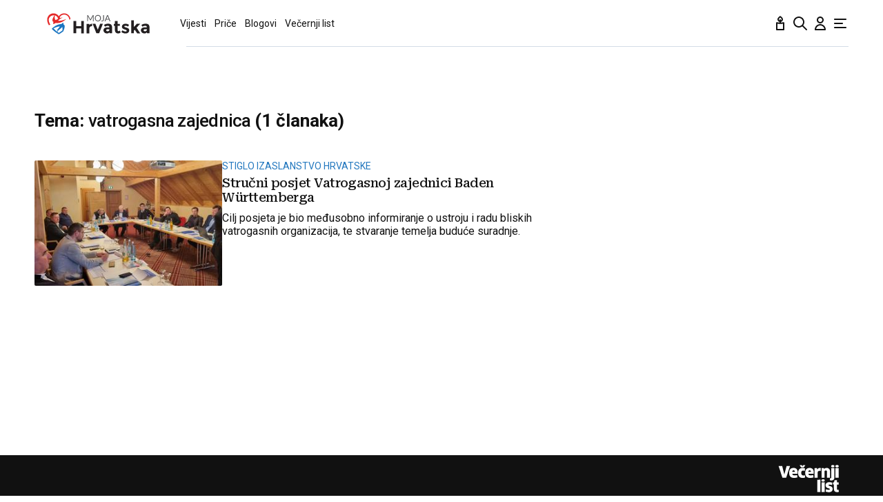

--- FILE ---
content_type: application/javascript; charset=utf-8
request_url: https://s-eu-1.pushpushgo.com/js/5fd9fb54c2d7d91c9d520db2.js
body_size: 65787
content:
window.__cdnJSPath = function() { return "https://s-eu-1.pushpushgo.com/scripts/696e2ad94c99886bb85be29d/"};var ppg;(()=>{"use strict";var e,t,s={536:(e,t,s)=>{function n(){return"serviceWorker"in navigator&&"PushManager"in window&&"Notification"in window&&"fetch"in window&&ServiceWorkerRegistration.prototype.hasOwnProperty("showNotification")&&PushSubscription.prototype.hasOwnProperty("getKey")}var i;function o(){return n()?i.VAPID:i.NO_SUPPORT}s.d(t,{Dm:()=>i,Hj:()=>n,uo:()=>o}),function(e){e.VAPID="VAPID",e.NO_SUPPORT="NO_SUPPORT"}(i||(i={}))}},n={};function i(e){var t=n[e];if(void 0!==t)return t.exports;var o=n[e]={id:e,exports:{}};return s[e].call(o.exports,o,o.exports,i),o.exports}i.m=s,i.amdO={},i.n=e=>{var t=e&&e.__esModule?()=>e.default:()=>e;return i.d(t,{a:t}),t},i.d=(e,t)=>{for(var s in t)i.o(t,s)&&!i.o(e,s)&&Object.defineProperty(e,s,{enumerable:!0,get:t[s]})},i.f={},i.e=e=>Promise.all(Object.keys(i.f).reduce(((t,s)=>(i.f[s](e,t),t)),[])),i.u=e=>({115:"ppg-system-onsite",165:"ppg-system-ua-parser",166:"ppg-system-toggle",202:"ppg-system-form-views",327:"ppg-system-form",382:"ppg-system-onsite-views",413:"ppg-system-fab-views",506:"ppg-system-fab",582:"ppg-system-conde",589:"ppg-system-geolocation",594:"ppg-system-broadcast",636:"ppg-system-popup-views",637:"ppg-system-popup",728:"ppg-system",736:"ppg-system-debugger",756:"ppg-system-statistics",785:"ppg-system-push",817:"ppg-system-beacon",825:"ppg-system-topics",855:"ppg-system-maquette",913:"ppg-system-debugger-views"}[e]+".js"),i.g=function(){if("object"==typeof globalThis)return globalThis;try{return this||new Function("return this")()}catch(e){if("object"==typeof window)return window}}(),i.o=(e,t)=>Object.prototype.hasOwnProperty.call(e,t),e={},t="ppg:",i.l=(s,n,o,a)=>{if(e[s])e[s].push(n);else{var r,c;if(void 0!==o)for(var l=document.getElementsByTagName("script"),p=0;p<l.length;p++){var u=l[p];if(u.getAttribute("src")==s||u.getAttribute("data-webpack")==t+o){r=u;break}}r||(c=!0,(r=document.createElement("script")).charset="utf-8",r.timeout=120,i.nc&&r.setAttribute("nonce",i.nc),r.setAttribute("data-webpack",t+o),r.src=s),e[s]=[n];var d=(t,n)=>{r.onerror=r.onload=null,clearTimeout(g);var i=e[s];if(delete e[s],r.parentNode&&r.parentNode.removeChild(r),i&&i.forEach((e=>e(n))),t)return t(n)},g=setTimeout(d.bind(null,void 0,{type:"timeout",target:r}),12e4);r.onerror=d.bind(null,r.onerror),r.onload=d.bind(null,r.onload),c&&document.head.appendChild(r)}},i.r=e=>{"undefined"!=typeof Symbol&&Symbol.toStringTag&&Object.defineProperty(e,Symbol.toStringTag,{value:"Module"}),Object.defineProperty(e,"__esModule",{value:!0})},(()=>{var e;i.g.importScripts&&(e=i.g.location+"");var t=i.g.document;if(!e&&t&&(t.currentScript&&"SCRIPT"===t.currentScript.tagName.toUpperCase()&&(e=t.currentScript.src),!e)){var s=t.getElementsByTagName("script");if(s.length)for(var n=s.length-1;n>-1&&(!e||!/^http(s?):/.test(e));)e=s[n--].src}if(!e)throw new Error("Automatic publicPath is not supported in this browser");e=e.replace(/^blob:/,"").replace(/#.*$/,"").replace(/\?.*$/,"").replace(/\/[^\/]+$/,"/"),i.p=e})(),void 0!==i&&Object.defineProperty(i,"p",{get:function(){try{if("function"!=typeof __cdnJSPath)throw new Error("WebpackRequireFrom: '__cdnJSPath' is not a function or not available at runtime. See https://github.com/agoldis/webpack-require-from#troubleshooting");return __cdnJSPath()}catch(e){return console.error(e),"auto"}},set:function(e){console.warn("WebpackRequireFrom: something is trying to override webpack public path. Ignoring the new value"+e+".")}}),(()=>{var e={268:0};i.f.j=(t,s)=>{var n=i.o(e,t)?e[t]:void 0;if(0!==n)if(n)s.push(n[2]);else{var o=new Promise(((s,i)=>n=e[t]=[s,i]));s.push(n[2]=o);var a=i.p+i.u(t),r=new Error;i.l(a,(s=>{if(i.o(e,t)&&(0!==(n=e[t])&&(e[t]=void 0),n)){var o=s&&("load"===s.type?"missing":s.type),a=s&&s.target&&s.target.src;r.message="Loading chunk "+t+" failed.\n("+o+": "+a+")",r.name="ChunkLoadError",r.type=o,r.request=a,n[1](r)}}),"chunk-"+t,t)}};var t=(t,s)=>{var n,o,[a,r,c]=s,l=0;if(a.some((t=>0!==e[t]))){for(n in r)i.o(r,n)&&(i.m[n]=r[n]);if(c)c(i)}for(t&&t(s);l<a.length;l++)o=a[l],i.o(e,o)&&e[o]&&e[o][0](),e[o]=0},s=self.webpackChunkppg=self.webpackChunkppg||[];s.forEach(t.bind(null,0)),s.push=t.bind(null,s.push.bind(s))})(),i.nc=void 0;var o={};async function a(e,t){if(!e.options.statistics.enabled)return void e.logger.debug("[statistics] omit to send statistics events due to configuration is disabled");const s={events:[...t].map((t=>({event:t.event,dimension:t.dimension,ts:t.ts,projectId:e.options.projectId})))};if(!navigator.sendBeacon(e.options.statistics.endpointBeacon,JSON.stringify(s)))throw new Error("Unable to queue events to send")}function r(e,t){const s=function(e){var t,s;const n=null!==(s=null===(t=e.options.webPush.form)||void 0===t?void 0:t.type)&&void 0!==s?s:"default";return new Map([["geo.native.deny",{event:"deny",dimension:"geolocation"}],["geo.native.allow",{event:"allow",dimension:"geolocation"}],["geo.native.ask",{event:"show",dimension:"geolocation"}],["push.native.deny",{event:"deny",dimension:"form-"+n}],["push.native.allow",{event:"allow",dimension:"form-"+n}],["push.native.ask",{event:"show",dimension:"form-"+n}]])}(e).get(t.event);if(s)return Object.assign(Object.assign({},t),s)}function c(e,t,s){try{const{enabled:o,config:a}=e.options.statistics.dl,r=window.dataLayer;if(o&&r&&a){const e=(n=a,i={event:t,template:s},Object.keys(n).reduce(((e,t)=>{const s=n[t],o=String(s);return e[t]=o.includes("$")&&i[o.replace(/\$/g,"")]||o,e}),{}));r.push(e)}return r}catch(t){e.logger.debug("[statistics] error: probably one of your browser extensions is blocking Google Analytics?",t)}var n,i}function l(e,t,s,n=""){try{const{enabled:i,tracker:o}=e.options.statistics.ga;if(!("ga"in window))return;const a=window.ga;if(!a)return void e.logger.debug("[statistics] google analytics not detected");const r=o?a.getByName(o):a.getAll()[0];return i&&(r?r.send("event","web push",t,s,n,{nonInteraction:!0}):a("send","event","web push",t,s,n,{nonInteraction:!0})),r}catch(t){e.logger.debug("[statistics] error: probably one of your browser extensions is blocking Google Analytics?",t)}}async function p(e,t){for(const s of t){const t=r(e,s);t&&l(e,t.event,t.dimension||"",t.ts.toString()),l(e,s.event,s.dimension||"",s.ts.toString())}}async function u(e,t){for(const s of t){const t=r(e,s);t&&c(e,t.event,t.dimension||""),c(e,s.event,s.dimension||"")}}i.r(o),i.d(o,{run:()=>f});class d{constructor(){this._locked=!1,this._waiting=[]}async lock(){const e=()=>{const e=this._waiting.shift();e?Promise.resolve().then(e).catch(console.error):this._locked=!1};return this._locked?new Promise((t=>{this._waiting.push((()=>{this._locked=!0,t(e)}))})):(this._locked=!0,e)}}function g(e,t){const s=new d;return{async register(n){t.logger.debug("[statistics] register event",n);const i=await s.lock();try{await e.update((e=>(e.add({event:n.event,dimension:n.dimension||null,ts:n.ts||Date.now()}),e)))}finally{i()}},async send(){var n;let i=await s.lock(),o=new Set,r=!1;try{const s=await e.get();if(!s||s.size<=0)return void t.logger.debug("[statistics] no events to send, skipping");o=s,await e.set(new Set,{notify:!1})}finally{i()}try{t.logger.debug(`[statistics] sending ${o.size} events, emptied the queue`),await Promise.all([a(t,o),p(t,o),u(t,o)])}catch(e){r=!0}if(r){i=await s.lock(),t.logger.debug(`[statistics] error sending ${o.size} events, appending them to queue`);try{await e.set(new Set([...null!==(n=await e.get())&&void 0!==n?n:[],...o]),{notify:!1})}finally{i()}}}}}var b=i(536);function w(e,t,s){const[n,i]=e;return{rebindAction:n,triggerRebindAction:i,async controller(e,n,i,o){const[a,r]=o,c=new Set(n.getValue());return s.watch((async()=>{c.clear();const e=n.getValue()||new Set;for(const t of e)c.add(t);r()}),[i]),{atoms:[a],options:t,isActive:e=>c.has(e),async toggle(e){return!this.isActive(e)?c.add(e):c.delete(e),r()},async save(){for(const s of t.topics)await n.update((e=>(e.delete(s.value),e))),await e.deleteLabel(s.value,"topics");for(const t of c)await n.update((e=>(e.add(t),e))),await e.addLabel(t,"topics")}}}}}async function h(e){const[t,s]=await e.signal(),[n,i]=await e.signal();return{customQueueIds:await e.temporary("onsite_custom_queue_ids",[]),show:t,showTrigger:s,hide:n,hideTrigger:i}}async function f(e){try{if(!function(){const e="indexedDB"in window,t=e&&"databases"in window.indexedDB,s="function"==typeof structuredClone,n="undefined"!=typeof URLSearchParams;return e&&s&&t&&n&&Promise&&Proxy&&"assign"in Object&&"NaN"in Number}())return void console.warn("[ppg] not supported");if(window.isPpgLoaded)return void console.warn("[ppg] already loaded");window.ppg.events.project=e.projectId,window.ppg.events.version=e.version,window.isPpgLoaded=!0;const s=await indexedDB.databases().then((e=>e.map((e=>e.name)))).catch((e=>console.warn("[ppg] failed to fetch dbObjects",e))),n=await i.e(728).then((async e=>i(8)).bind(null,i)).catch(i.oe).catch((e=>console.warn("[ppg] require.ensure problems",e)));return n?n.initialize((async e=>{var t,n;e.expose.fn("ppg.debug",(()=>e.logger.enable()));const o={clock:await e.temporary("system_clock",Date.now()),subscriberId:await e.persistent("subscriberId",""),workerMsg:await e.persistent("worker_messages",[]),inbox:await e.persistent("inbox_messages",new Map),webPushPermission:await e.temporary("web_push_permission",null===(t=window.Notification)||void 0===t?void 0:t.permission),subscription:await e.persistent("web_push_subscription",null),topics:await e.persistent("topics",new Set),beacons:await e.session("beacons",new Set),labelsToAdd:await e.temporary("labels_to_add",new Set),labelsToDelete:await e.temporary("labels_to_delete",new Set),stats:await e.session("stats_events",new Set),testMode:await e.session("test_mode",-1!==location.href.indexOf("ppg_test_mode=on")),geoLocation:await e.session("geo_location"),fields:await e.persistent("fields",{}),unsubscribedByUser:await e.persistent("unsubscribed_by_user",!1)};setInterval((()=>o.clock.set(Date.now())),1e3);const a={system:e,global:o,services:{beacon:(v=o,_=e.options,{send:async e=>navigator.sendBeacon(`${_.apiURL}/beacon`,JSON.stringify(e)),async append(e){await v.beacons.update((t=>(t.add(e),t)))}}),fields:(y=o.fields,{async setField(e,t){await y.update((async s=>(s[e]=t,s)),{})},async getField(e){var t;const s=await y.get();return s&&null!==(t=s[e])&&void 0!==t?t:null},async getFields(){const e=await y.get();return null!=e?e:{}}}),inbox:(l=o.workerMsg,p=o.inbox,u=e.options.inbox.removeAfter,d=e.options.inbox.campaignsLimit,f=e.options.inbox.campaignsLimitValue,{markAllAsRead:async()=>p.update((e=>{for(const[t,s]of e.entries())s.read=!0,e.set(t,s);return e}),new Map),markAsRead:async e=>p.update((t=>{const s=t.get(e);return s&&(s.read=!0),t}),new Map),async removeOldOnes(){await p.update((e=>{for(const[t,s]of e.entries())Date.now()-s.ts>36e5*u&&e.delete(t);return e}),new Map)},async removeExpired(){await p.update((e=>{for(const[t,s]of e.entries()){const n=Date.now(),i=s.from?new Date(s.from).getTime():null,o=s.to?new Date(s.to).getTime():null;null===i&&null===o||(null!==i&&isNaN(i)||null!==o&&isNaN(o)||(null!==i&&n<i||null!==o&&n>o)&&e.delete(t))}return e}),new Map)},async removeNotExisting(e){await p.update((t=>{for(const[s,n]of t.entries())"push"!==n.kind&&(e.find((e=>e===n.id))||t.delete(s));return t}),new Map)},async migrateFromWorker(){const e=await l.refresh();if(e&&e.length){for(const t of e)await this.append(t);await l.set([])}},async append(e){await p.update((t=>{if(t.set(e.id,e),d&&f>0)for(;t.size>f;){const e=t.keys().next().value;t.delete(e)}return t}),new Map)}}),labels:m(o.labelsToAdd,o.labelsToDelete),topics:w(await e.signal(),e.options.topics,e),stats:g(o.stats,e),push:(r=await e.signal(),c=await e.signal(),{register:r[0],registerTrigger:r[1],unsubscribe:c[0],unsubscribeTrigger:c[1]}),onsite:await h(e)}};var r,c,l,p,u,d,f,y,v,_;e.expose.fn("ppg.on",((t,s)=>{e.expose.observable.push([t,s])})),e.expose.fn("ppg.getSubscriberId",(()=>o.subscriberId.getValue()||null)),e.expose.fn("ppg.trigger",(t=>{if("syncId"===t)return o.subscriberId.notify().catch((t=>e.logger.debug(t)))})),e.expose.fn("ppg.syncId",(()=>o.subscriberId.notify().catch((t=>e.logger.debug(t))))),e.watch((async()=>{const t=await o.subscriberId.get();t&&e.expose.observable.notify("syncId",t)}),[o.subscriberId]),e.watch((async()=>{const t=await o.subscription.get();t&&e.expose.observable.notify("syncSubscription",t)}),[o.subscription]),e.watch((async()=>{const t=await o.webPushPermission.get();t&&e.expose.observable.notify("syncPermission",t)}),[o.webPushPermission]),(e.options.statistics.enabled||e.options.statistics.ga.enabled||e.options.statistics.dl.enabled)&&await i.e(756).then((async e=>i(452).run(a)).bind(null,i)).catch(i.oe).catch((e=>console.warn("[ppg] require.ensure problems",e))),o.testMode.getValue()&&await i.e(736).then((async e=>i(760).run(a)).bind(null,i)).catch(i.oe).catch((e=>console.warn("[ppg] require.ensure problems",e))),e.options.fab.enabled&&await i.e(506).then((async e=>i(709).run(a)).bind(null,i)).catch(i.oe).catch((e=>console.warn("[ppg] require.ensure problems",e))),e.options.topics.enabled&&await i.e(825).then((async e=>i(75).run(a)).bind(null,i)).catch(i.oe).catch((e=>console.warn("[ppg] require.ensure problems",e))),e.options.onsite.enabled&&await i.e(115).then((async e=>i(895).run(a)).bind(null,i)).catch(i.oe).catch((e=>console.warn("[ppg] require.ensure problems",e))),(null===(n=e.options.popup)||void 0===n?void 0:n.enabled)&&await i.e(637).then((async e=>i(129).run(a)).bind(null,i)).catch(i.oe).catch((e=>console.warn("[ppg] require.ensure problems",e))),e.options.webPush.enabled&&(0,b.Hj)()&&(e.options.webPush.toggle&&await i.e(166).then((e=>i(563).run(a)).bind(null,i)).catch(i.oe).catch((e=>console.warn("[ppg] require.ensure problems",e))),e.options.webPush.form&&await i.e(327).then((e=>i(543).run(a)).bind(null,i)).catch(i.oe).catch((e=>console.warn("[ppg] require.ensure problems",e))),(e.options.geoLocation||e.options.reverseGeolocation&&e.options.reverseGeolocationEndpoint)&&await i.e(589).then((e=>i(327).run(a)).bind(null,i)).catch(i.oe).catch((e=>console.warn("[ppg] require.ensure problems",e))),e.options.beacon.enabled&&await i.e(817).then((e=>i(728).run(a)).bind(null,i)).catch(i.oe).catch((e=>console.warn("[ppg] require.ensure problems",e))),await i.e(785).then((e=>i(40).run(a)).bind(null,i)).catch(i.oe).catch((e=>console.warn("[ppg] require.ensure problems",e)))),e.options.sdk.enabled&&(e.options.webPush.enabled||await i.e(785).then((e=>i(40).run(a)).bind(null,i)).catch(i.oe),e.expose.const("ppg.client",function(e){e.system.logger.debug("[sdk] client initialized");class t{constructor(e,t,s){this._subscriberId=e,this._projectId=t,this._sendBeacon=s,this._tags=[],this._tagsToDelete=[],this._fields={}}serialize(){return Object.assign(Object.assign({},this._fields),{subscriberId:this._subscriberId,projectId:this._projectId,tags:this._tags,tagsToDelete:this._tagsToDelete})}async send(){await this._sendBeacon(this.serialize())}isSameTag(e,t){return e.tag===t.tag&&e.label===t.label}appendLabel(e,t,s,n){const i={tag:e,label:null!=t?t:"default",ttl:null!=n?n:0,strategy:null!=s?s:"append"};this._tagsToDelete=this._tagsToDelete.filter((e=>!this.isSameTag(e,i)));const o=this._tags.findIndex((e=>this.isSameTag(e,i)));return o>=0&&this._tags.splice(o,1),this._tags.push(i),this}removeLabel(e,t){const s={tag:e,label:null!=t?t:"default"};this._tags=this._tags.filter((e=>!this.isSameTag(e,s)));const n=this._tagsToDelete.findIndex((e=>this.isSameTag(e,s)));return n>=0&&this._tagsToDelete.splice(n,1),this._tagsToDelete.push(s),this}setCustomId(e){return this._fields.customId=e,this}setField(e,t){return this._fields[e]=t,this}}class s{constructor(e,t,s){this._subscriberId=e,this._unsubscribe=t,this._sendBeacon=s}get id(){return this._subscriberId}beacon(){return new t(this._subscriberId,e.system.options.projectId,(e=>this._sendBeacon(e)))}async send(s){return s(new t(this._subscriberId,e.system.options.projectId,(e=>this._sendBeacon(e)))).send()}unsubscribe(){return this._unsubscribe()}}return{onsite:e.system.options.onsite.enabled?{async show(t){e.system.options.onsite.campaigns.find((e=>e.id===t))?(e.system.logger.debug("[onsite] client: show campaign with id: ",t),await e.services.onsite.customQueueIds.update((e=>(e.push(t),e))),await e.services.onsite.showTrigger()):e.system.logger.debug(`[onsite] client: cannot show campaign with id: ${t} - not found`)},async hide(){e.system.logger.debug("[onsite] client: trigger hide campaign that is currently shown"),await e.services.onsite.hideTrigger()}}:void 0,async register(){const t=await e.global.subscriberId.get();if(t)return new s(t,(()=>e.services.push.unsubscribeTrigger()),(t=>e.services.beacon.send(t)));const n=new Promise(((t,n)=>{let i;i=e.system.watch((async()=>{const n=await e.global.subscriberId.get();if("denied"===await e.global.webPushPermission.get())return i&&i(),console.warn("[ppg/client] response for notification permission: denied"),e.system.logger.debug("[client] response for notification permission: denied"),t(null);"string"==typeof n&&n&&"function"==typeof i&&(i(),t(new s(n,(()=>e.services.push.unsubscribeTrigger()),(t=>e.services.beacon.send(t)))))}),[e.global.subscriberId,e.global.webPushPermission])}));return await e.services.push.registerTrigger(),n}}}(a))),Array.isArray(s)&&s.some((e=>"pushpushgo-idb"===e))&&!s.some((e=>"keyval-store"===e))&&(e.logger.debug('[ppg] trigger register due to "granted" webpush and db is not initialized'),a.services.push.registerTrigger());new URLSearchParams(window.location.search).has("ppg_lid")&&await i.e(594).then((e=>i(718).run(a)).bind(null,i)).catch(i.oe).catch((e=>console.warn("[ppg] require.ensure problems",e)))}),{apiURL:(t=e).apiURL,projectId:t.projectId,version:t.version,topics:t.topics,inbox:t.inbox,fab:t.fab,sdk:t.sdkOptions,beacon:t.beacon,geoLocation:t.geoLocation,reverseGeolocation:t.reverseGeolocation,reverseGeolocationEndpoint:t.reverseGeolocationEndpoint,activatorOptions:t.activatorOptions,subscriberPreferences:t.subscriberPreferencesOptions,servers:t.servers||[],onsite:Object.assign({},t.onSiteOptions),popup:Object.assign({},t.popupOptions),safari:{endpoint:t.activatorOptions.endpoint,projectId:t.activatorOptions.projectId,websitePushId:t.activatorOptions.websitePushId},webPush:Object.assign(Object.assign({},t.webpush),{form:t.subscriptionForm}),statistics:Object.assign(Object.assign({},t.statisticOptions),{ga:t.googleAnalytics,dl:t.dataLayer}),broadcast:Object.assign({},t.broadcastOptions)}):void console.warn("[ppg] cannot initialize system module")}catch(e){console.warn("[ppg] error",e)}var t}function m(e,t){const s=(e,t)=>`${t}:${e}`,n=(e,t,n=e=>s(e.tag,e.label))=>{for(const s of t)if(n(s)===e)return s;return null};return{async getLabels(){const t=await e.get();return t||new Set},async addLabel(i,o="default",a=0,r="append"){const c=s(i,o);await t.update((e=>{const t=n(c,e);return t&&e.delete(t),e})),await e.update((e=>(e.add({tag:i,label:o,ttl:a,strategy:r}),e)))},async deleteLabel(i,o="default"){const a=s(i,o);await e.update((e=>{const t=n(a,e);return t&&e.delete(t),e})),await t.update((e=>n(a,e)?e:e.add({tag:i,label:o})))}}}(ppg=void 0===ppg?{}:ppg).events=o})();;ppg.events.run({"apiURL":"https://api.pushpushgo.com","servers":["static-onsite-3g-a.pushpushgo.com","static-onsite-3g-b.pushpushgo.com","static-onsite-5g-a.pushpushgo.com","static-onsite-5g-b.pushpushgo.com"],"sentry":false,"colorTracking":{"enabled":false,"selector":""},"geoLocation":true,"reverseGeolocation":false,"reverseGeolocationEndpoint":"https://api.pushpushgo.com/geo/ip","googleAnalytics":{"enabled":true,"tracker":"UA-98836491-1"},"dataLayer":{"config":{"source":"webpush","provider":"pushpushgo","event":"$event$","template":"$template$"},"enabled":true},"fab":{"enabled":false,"settings":{"badgeColor":"","fabIcon":"","showCountBadge":false,"primaryColor":"#16a085","openAfterSubscription":false,"openWidgetElement":"BUTTON","position":"LEFT","popupPlacement":"BOTTOM_CENTER","showUnsubscribeButton":true},"content":{"disableButtonText":"Disable notifications","disabledText":"Click and enable push notifications","nativeDisabledText":"You have disabled notifications in browser - <a href=\"https://pushpushgo.com/en/toggle-push-notifications\" rel=\"noopener\" target=\"_blank\">enable notifications</a>","enableButtonText":"Enable notifications","enabledText":"Notifications are enabled","title":"Notifications","inboxButtonText":"Inbox","preferencesButtonText":"Preferences","topicsButtonText":"Save preferences","topicsText":"Select topics"},"advanced":{"customCss":""}},"webpush":{"delay":7,"enabled":true,"strategy":"native","resubscribeTime":45,"popupRules":[{"url":"https://www.vecernji.ba","enable":false,"re":{"source":"^https\\:\\/\\/www\\.vecernji\\.ba(?:\\/)?$","flags":"i"}},{"url":"https://vojnapovijest.vecernji.hr/","enable":false,"re":{"source":"^https\\:\\/\\/vojnapovijest\\.vecernji\\.hr\\/(?:\\/)?$","flags":"i"}},{"url":"https://m-vojnapovijest.vecernji.hr/","enable":false,"re":{"source":"^https\\:\\/\\/m-vojnapovijest\\.vecernji\\.hr\\/(?:\\/)?$","flags":"i"}},{"url":"https://living.vecernji.hr/","enable":false,"re":{"source":"^https\\:\\/\\/living\\.vecernji\\.hr\\/(?:\\/)?$","flags":"i"}},{"url":"https://mojahrvatska.vecernji.hr/","enable":false,"re":{"source":"^https\\:\\/\\/mojahrvatska\\.vecernji\\.hr\\/(?:\\/)?$","flags":"i"}},{"url":"https://blog.vecernji.hr/","enable":false,"re":{"source":"^https\\:\\/\\/blog\\.vecernji\\.hr\\/(?:\\/)?$","flags":"i"}},{"url":"https://blog.vecernji.hr/*","enable":false,"re":{"source":"^https\\:\\/\\/blog\\.vecernji\\.hr\\/\\*(?:\\/)?$","flags":"i"}},{"url":"https://living.vecernji.hr/*","enable":false,"re":{"source":"^https\\:\\/\\/living\\.vecernji\\.hr\\/\\*(?:\\/)?$","flags":"i"}},{"url":"https://www.mojahrvatska.vecernji.hr/*","enable":false,"re":{"source":"^https\\:\\/\\/www\\.mojahrvatska\\.vecernji\\.hr\\/\\*(?:\\/)?$","flags":"i"}},{"url":"https://www.vecernji.hr/","enable":true,"re":{"source":"^https\\:\\/\\/www\\.vecernji\\.hr\\/(?:\\/)?$","flags":"i"}},{"url":"https://www.vecernji.hr/*","enable":true,"re":{"source":"^https\\:\\/\\/www\\.vecernji\\.hr\\/\\*(?:\\/)?$","flags":"i"}}],"doubleOptInDescription":"","doubleOptInUrl":"https://www-www-vecernji-hr.pushpushgo.com/5fd9fb54c2d7d91c9d520db2/","toggle":"#ppg-switch"},"beacon":{"enabled":true,"strategy":"default","selectors":[{"_id":"60059ed0c33c5489abebc6f9","tagLabel":"60059c3c4ced9516f527eaa4","group":"","bindAll":false,"project":"5fd9fb54c2d7d91c9d520db2","event":"view","selector":"window.dataLayer[0]['channel']","attribute":"","name":"tag","prettyName":"Category","settingsType":"tagJS","type":"string","reducer":"uniq","createdAt":"2021-01-18T14:44:32.312Z","updatedAt":"2021-01-18T14:44:32.312Z","version":0,"deletedAt":null,"labelKey":"category","labelStrategy":"append","labelTTL":2592000},{"_id":"60059ee1df156281b801d3f7","tagLabel":"60059c44c33c54fc76ebb999","group":"","bindAll":false,"project":"5fd9fb54c2d7d91c9d520db2","event":"view","selector":"window.dataLayer[0]['fullChannel']","attribute":"","name":"tag","prettyName":"Subcategory","settingsType":"tagJS","type":"string","reducer":"uniq","createdAt":"2021-01-18T14:44:49.528Z","updatedAt":"2021-01-18T14:44:49.528Z","version":0,"deletedAt":null,"labelKey":"subcategory","labelStrategy":"append","labelTTL":2592000},{"_id":"64ae8b7952a4fd29384a3d1d","deletedAt":null,"event":"view","selector":"#ppg-custom-id","attribute":"data-id","name":"customId","prettyName":"Custom Id","settingsType":"custom_id_from_selector","tagLabel":null,"group":"","type":"string","reducer":"last","bindAll":false,"project":"5fd9fb54c2d7d91c9d520db2","createdAt":"2023-07-12T11:16:09.443Z","updatedAt":"2023-07-12T11:16:09.443Z","version":0},{"_id":"677f999eb9ea14d30c97f526","event":"view","selector":"#ppg-custom-id","attribute":"data-id","name":"customId","prettyName":"Custom Id","settingsType":"","type":"string","reducer":"last","bindAll":false,"createdAt":"2025-01-09T09:40:46.316Z","updatedAt":"2025-01-09T09:40:46.316Z","deletedAt":null},{"_id":"677f999eb9ea14d30c97f527","event":"view","selector":"#ppg-tags","attribute":"data-tags","name":"tags","prettyName":"Tags to add","settingsType":"","type":"string","reducer":"uniq","bindAll":false,"createdAt":"2025-01-09T09:40:46.316Z","updatedAt":"2025-01-09T09:40:46.316Z","deletedAt":null},{"_id":"677f999eb9ea14d30c97f528","event":"view","selector":"","attribute":"","name":"tagsToDelete","prettyName":"Tags to delete","settingsType":"","type":"string","reducer":"uniq","bindAll":false,"createdAt":"2025-01-09T09:40:46.316Z","updatedAt":"2025-01-09T09:40:46.316Z","deletedAt":null},{"_id":"677f999eb9ea14d30c97f529","event":"view","selector":"","attribute":"","name":"geoLocation","prettyName":"Geo Location","settingsType":"","type":"string","reducer":"last","bindAll":false,"createdAt":"2025-01-09T09:40:46.316Z","updatedAt":"2025-01-09T09:40:46.316Z","deletedAt":null},{"_id":"677f999eb9ea14d30c97f52a","event":"view","selector":"","attribute":"","name":"tz","prettyName":"Timezone","settingsType":"","type":"string","reducer":"last","bindAll":false,"createdAt":"2025-01-09T09:40:46.316Z","updatedAt":"2025-01-09T09:40:46.316Z","deletedAt":null},{"_id":"677f999eb9ea14d30c97f52c","event":"view","selector":"","attribute":"","name":"url","prettyName":"Visited URLs","settingsType":"","type":"string","reducer":"uniq","bindAll":false,"createdAt":"2025-01-09T09:40:46.317Z","updatedAt":"2025-01-09T09:40:46.317Z","deletedAt":null},{"_id":"677f999eb9ea14d30c97f52d","event":"view","selector":"","attribute":"","name":"referrer","prettyName":"Referrer URL","settingsType":"","type":"string","reducer":"first","bindAll":false,"createdAt":"2025-01-09T09:40:46.318Z","updatedAt":"2025-01-09T09:40:46.318Z","deletedAt":null},{"_id":"677f999eb9ea14d30c97f52e","event":"view","selector":"","attribute":"","name":"origin","prettyName":"Origin URL","settingsType":"","type":"string","reducer":"first","bindAll":false,"createdAt":"2025-01-09T09:40:46.318Z","updatedAt":"2025-01-09T09:40:46.318Z","deletedAt":null},{"_id":"677f999eb9ea14d30c97f52f","event":"view","selector":"","attribute":"","name":"pageVisitTime","prettyName":"Page visit time (s)","settingsType":"","type":"number","reducer":"sum","bindAll":false,"createdAt":"2025-01-09T09:40:46.318Z","updatedAt":"2025-01-09T09:40:46.318Z","deletedAt":null},{"_id":"677f999eb9ea14d30c97f530","event":"view","selector":"","attribute":"","name":"lastVisitDate","prettyName":"Last visit date","settingsType":"","type":"date","reducer":"last","bindAll":false,"createdAt":"2025-01-09T09:40:46.318Z","updatedAt":"2025-01-09T09:40:46.318Z","deletedAt":null}]},"activatorOptions":{"projectId":"5fd9fb54c2d7d91c9d520db2","endpoint":"https://api.pushpushgo.com","publicKey":"BKrTzKn4rI1PlfCzMKjArJuYLUnqs3w0npMwRAAPmG-zhVd3uDEk3QmIaGjQwI8HhmcyW4biZONYUqkzkeQ7JPQ","strategy":"native","swPath":"/sw.js","swScope":"/"},"subscriptionForm":{"styles":".pVLTYJ {width: 18px;height: 18px;display: inline-block;font-size: 18px;margin-right: 10px;margin-left: auto;}.djM8_7 {text-align: left;vertical-align: top;font-size: 13px;margin-top: 5px;}.VrYCKp {font-size: 13px;text-align: left;line-height: 1.5;margin: 5px 0;}.qoix3C {background: #f9f9f9;border: 1px solid #A8A8A8;border-bottom-color: #A8A8A8;border-bottom: 1px solid #A8A8A8;height: 30px;line-height: 30px;padding: 0 20px;display: inline-block;text-decoration: none;border-radius: 2px;background-image: none;color: #2d2d2d;cursor: pointer;margin-left: 5px;margin-bottom: 3px;font-weight: 400;font-size: 13px;-webkit-transition: none;-o-transition: none;transition: none;overflow: visible;font-stretch: normal;font-style: normal;letter-spacing: normal;position: relative;vertical-align: baseline;-webkit-box-shadow: inset 0px -7px 18px -7px rgba(0, 0, 0, 0.19);box-shadow: inset 0px -7px 18px -7px rgba(0, 0, 0, 0.19);}.qoix3C:link, .qoix3C:visited, .qoix3C:active, .qoix3C:hover {color: #2d2d2d;text-decoration: none;}.qoix3C::after, .qoix3C::before {content: none;}.DEb0QM {background: #f9f9f9;border: 1px solid #A8A8A8;border-bottom-color: #A8A8A8;border-bottom: 1px solid #A8A8A8;height: 30px;line-height: 30px;padding: 0 20px;display: inline-block;border-radius: 2px;text-decoration: none;background-image: none;color: #2d2d2d;cursor: pointer;margin-left: 5px;margin-bottom: 3px;font-weight: 400;font-size: 13px;-webkit-transition: none;-o-transition: none;transition: none;overflow: visible;font-stretch: normal;font-style: normal;letter-spacing: normal;position: relative;vertical-align: baseline;-webkit-box-shadow: inset 0px -7px 18px -7px rgba(0, 0, 0, 0.19);box-shadow: inset 0px -7px 18px -7px rgba(0, 0, 0, 0.19);}.DEb0QM:link, .DEb0QM:visited, .DEb0QM:active, .DEb0QM:hover {color: #2d2d2d;text-decoration: none;}.DEb0QM::after, .DEb0QM::before {content: none;}.pu33ix {text-align: right;margin-bottom: 5px;}.PQCqhF {color: #70787f;text-decoration: none;display: inline;font-size: 10px;font-weight: 400;-webkit-transition: none;-o-transition: none;transition: none;vertical-align: baseline;letter-spacing: normal;position: relative;font-stretch: normal;font-style: normal;line-height: 1.2;border-bottom-color: transparent;border-bottom: none;}.PQCqhF:link, .PQCqhF:visited, .PQCqhF:active {color: #70787f;text-decoration: none;}.PQCqhF::after, .PQCqhF::before {content: none;}@media (max-width: 480px) {.PQCqhF {bottom: 3px;font-size: 9px;}}.hTASa6 {position: absolute;bottom: 3px;font-size: 10px;}@media (max-width: 480px) {.hTASa6 {font-size: 9px;}}.OpVt65 {background: #dedede;border-radius: 3px;border: 1px solid #bababa;padding: 15px;-webkit-box-sizing: border-box;box-sizing: border-box;-webkit-box-shadow: 0px 4px 4px -2px rgba(0, 0, 0, 0.3);box-shadow: 0px 4px 4px -2px rgba(0, 0, 0, 0.3);min-width: 350px;max-width: 350px;direction: ltr;margin-right: 10px;position: fixed;z-index: 999999999999;top: 10px;line-height: 1.2;font-family: Helvetica;font-size: 13px;color: #2d2d2d;left: 83px;}.OpVt65:before {content: \"\";position: absolute;width: 10px;height: 10px;-webkit-transform: rotate(45deg);-ms-transform: rotate(45deg);transform: rotate(45deg);background: #bababa;top: -6px;left: 10px;}.OpVt65:after {margin-top: 2px;background: #dedede;content: \"\";position: absolute;width: 10px;height: 10px;-webkit-transform: rotate(45deg);-ms-transform: rotate(45deg);transform: rotate(45deg);top: -6px;left: 10px;}@media (max-width: 480px) {.OpVt65 {min-width: 0px;width: calc(100% - 10px);left: 0px;-webkit-box-sizing: border-box;box-sizing: border-box;padding: 15px 10px;margin-right: 5px;margin-left: 5px;}}","template":"[{\"type\":\"div\",\"id\":\"form\",\"styles\":{\"background\":\"#dedede\",\"borderRadius\":\"3px\",\"border\":\"1px solid #bababa\",\"padding\":\"15px\",\"boxSizing\":\"border-box\",\"boxShadow\":\"0px 4px 4px -2px rgba(0, 0, 0, 0.3)\",\"minWidth\":\"350px\",\"maxWidth\":\"350px\",\"direction\":\"ltr\",\"marginRight\":\"10px\",\"position\":\"fixed\",\"zIndex\":999999999999,\"top\":\"10px\",\"lineHeight\":\"1.2\",\"fontFamily\":\"Helvetica\",\"fontSize\":\"13px\",\"color\":\"#2d2d2d\",\"left\":\"83px\",\"&:before\":{\"content\":\"\\\"\\\"\",\"position\":\"absolute\",\"width\":\"10px\",\"height\":\"10px\",\"transform\":\"rotate(45deg)\",\"background\":\"#bababa\",\"top\":\"-6px\",\"left\":\"10px\"},\"&:after\":{\"marginTop\":\"2px\",\"background\":\"#dedede\",\"content\":\"\\\"\\\"\",\"position\":\"absolute\",\"width\":\"10px\",\"height\":\"10px\",\"transform\":\"rotate(45deg)\",\"top\":\"-6px\",\"left\":\"10px\"},\"@media (max-width: 480px)\":{\"minWidth\":\"0px\",\"width\":\"calc(100% - 10px)\",\"left\":\"0px\",\"boxSizing\":\"border-box\",\"padding\":\"15px 10px\",\"marginRight\":\"5px\",\"marginLeft\":\"5px\"}},\"child\":[{\"type\":\"div\",\"id\":\"content\",\"styles\":{},\"child\":[{\"type\":\"div\",\"id\":\"icon\",\"styles\":{\"width\":\"18px\",\"height\":\"18px\",\"display\":\"inline-block\",\"fontSize\":\"18px\",\"marginRight\":\"10px\",\"marginLeft\":\"auto\",\"@media (max-width: 590px)\":{},\"@media (max-width: 480px)\":{}},\"child\":[{\"type\":\"svg\",\"id\":\"\",\"styles\":{},\"child\":[{\"type\":\"title\",\"id\":\"\",\"styles\":{},\"child\":[],\"text\":\"bell-native\"},{\"type\":\"path\",\"id\":\"\",\"styles\":{},\"child\":[],\"properties\":{\"fill\":\"#000\",\"d\":\"M17.629 8.567c0 0.9-0.729 1.629-1.629 1.629v0c-0.9 0-1.63-0.729-1.63-1.629v-3.716c0-0.9 0.73-1.63 1.63-1.63v0c0.9 0 1.629 0.729 1.629 1.63v3.716z\"}},{\"type\":\"path\",\"id\":\"\",\"styles\":{},\"child\":[],\"properties\":{\"fill\":\"#000\",\"d\":\"M13.129 25.909c0 1.586 1.286 2.871 2.871 2.871s2.872-1.285 2.872-2.871v-0.404h-5.742v0.404z\"}},{\"type\":\"path\",\"id\":\"\",\"styles\":{},\"child\":[],\"properties\":{\"fill\":\"#000\",\"d\":\"M26.246 20.096c0-0.161-0.121-0.292-0.27-0.292-1.423-0.224-3.537-0.582-3.769-4.41-0.603-9.938-5.54-10.107-6.206-10.090-0.668-0.017-5.605 0.152-6.207 10.090-0.232 3.828-2.346 4.187-3.77 4.41-0.148 0-0.269 0.131-0.269 0.292v3.793c0 0.011 0.002 0.024 0.003 0.036l-0.003 0.051h0.014c0.034 0.118 0.134 0.206 0.255 0.206h19.952c0.122 0 0.222-0.087 0.256-0.206h0.014l-0.003-0.051c0.002-0.012 0.003-0.024 0.003-0.036v-3.793z\"}}],\"properties\":{\"version\":\"1.1\",\"xmlns\":\"http://www.w3.org/2000/svg\",\"width\":\"16\",\"height\":\"16\",\"viewBox\":\"0 0 32 32\"}}],\"text\":\"\",\"uuid\":\"pVLTYJ\",\"properties\":{}},{\"type\":\"span\",\"id\":\"header\",\"styles\":{\"textAlign\":\"left\",\"verticalAlign\":\"top\",\"fontSize\":\"13px\",\"marginTop\":\"5px\",\"@media (max-width: 480px)\":{}},\"child\":[],\"text\":\"Subscribe for push notifications\",\"uuid\":\"djM8_7\",\"properties\":{}},{\"type\":\"div\",\"id\":\"description\",\"styles\":{\"fontSize\":\"13px\",\"textAlign\":\"left\",\"lineHeight\":\"1.5\",\"margin\":\"5px 0\",\"@media (max-width: 480px)\":{}},\"child\":[],\"text\":\"Allow www.vecernji.hr to send you web push notifications\",\"uuid\":\"VrYCKp\",\"properties\":{}},{\"type\":\"div\",\"id\":\"buttons\",\"styles\":{\"textAlign\":\"right\",\"marginBottom\":\"5px\",\"@media (max-width: 480px)\":{}},\"child\":[{\"type\":\"a\",\"id\":\"deny\",\"styles\":{\"background\":\"#f9f9f9\",\"border\":\"1px solid #A8A8A8\",\"borderBottomColor\":\"#A8A8A8\",\"borderBottom\":\"1px solid #A8A8A8\",\"height\":\"30px\",\"lineHeight\":\"30px\",\"padding\":\"0 20px\",\"display\":\"inline-block\",\"textDecoration\":\"none\",\"borderRadius\":\"2px\",\"backgroundImage\":\"none\",\"color\":\"#2d2d2d\",\"cursor\":\"pointer\",\"marginLeft\":\"5px\",\"marginBottom\":\"3px\",\"fontWeight\":400,\"fontSize\":\"13px\",\"transition\":\"none\",\"overflow\":\"visible\",\"fontStretch\":\"normal\",\"fontStyle\":\"normal\",\"letterSpacing\":\"normal\",\"position\":\"relative\",\"verticalAlign\":\"baseline\",\"boxShadow\":\"inset 0px -7px 18px -7px rgba(0, 0, 0, 0.19)\",\"&:link, &:visited, &:active, &:hover\":{\"color\":\"#2d2d2d\",\"textDecoration\":\"none\"},\"&::after, &::before\":{\"content\":\"none\"}},\"child\":[],\"text\":\"Deny\",\"uuid\":\"qoix3C\",\"properties\":{}},{\"type\":\"a\",\"id\":\"allow\",\"styles\":{\"background\":\"#f9f9f9\",\"border\":\"1px solid #A8A8A8\",\"borderBottomColor\":\"#A8A8A8\",\"borderBottom\":\"1px solid #A8A8A8\",\"height\":\"30px\",\"lineHeight\":\"30px\",\"padding\":\"0 20px\",\"display\":\"inline-block\",\"borderRadius\":\"2px\",\"textDecoration\":\"none\",\"backgroundImage\":\"none\",\"color\":\"#2d2d2d\",\"cursor\":\"pointer\",\"marginLeft\":\"5px\",\"marginBottom\":\"3px\",\"fontWeight\":400,\"fontSize\":\"13px\",\"transition\":\"none\",\"overflow\":\"visible\",\"fontStretch\":\"normal\",\"fontStyle\":\"normal\",\"letterSpacing\":\"normal\",\"position\":\"relative\",\"verticalAlign\":\"baseline\",\"boxShadow\":\"inset 0px -7px 18px -7px rgba(0, 0, 0, 0.19)\",\"&:link, &:visited, &:active, &:hover\":{\"color\":\"#2d2d2d\",\"textDecoration\":\"none\"},\"&::after, &::before\":{\"content\":\"none\"}},\"child\":[],\"text\":\"Allow\",\"uuid\":\"DEb0QM\",\"properties\":{}}],\"text\":\"\",\"uuid\":\"pu33ix\",\"properties\":{}}],\"text\":\"\",\"uuid\":\"upT5K3\",\"properties\":{}},{\"type\":\"div\",\"id\":\"poweredByPPG\",\"styles\":{\"position\":\"absolute\",\"bottom\":\"3px\",\"fontSize\":\"10px\",\"@media (max-width: 480px)\":{\"fontSize\":\"9px\"}},\"child\":[{\"type\":\"a\",\"id\":\"poweredByPPGText\",\"styles\":{\"color\":\"#70787f\",\"textDecoration\":\"none\",\"display\":\"inline\",\"fontSize\":\"10px\",\"fontWeight\":400,\"transition\":\"none\",\"verticalAlign\":\"baseline\",\"letterSpacing\":\"normal\",\"position\":\"relative\",\"fontStretch\":\"normal\",\"fontStyle\":\"normal\",\"lineHeight\":\"1.2\",\"borderBottomColor\":\"transparent\",\"borderBottom\":\"none\",\"&:link, &:visited, &:active\":{\"color\":\"#70787f\",\"textDecoration\":\"none\"},\"&::after, &::before\":{\"content\":\"none\"},\"@media (max-width: 480px)\":{\"bottom\":\"3px\",\"fontSize\":\"9px\"}},\"child\":[],\"text\":\"Powered by PushPushGo\",\"properties\":{\"href\":\"https://pushpushgo.com/en/?utm_medium=form&utm_source=https://n.porannakawka.com/&utm_campaign=referal\",\"target\":\"_blank\"},\"uuid\":\"PQCqhF\"}],\"text\":\"\",\"uuid\":\"hTASa6\",\"properties\":{}}],\"text\":\"\",\"uuid\":\"OpVt65\",\"properties\":{}}]","type":"default"},"topics":{"enabled":false,"topics":[]},"inbox":{"enabled":false,"removeAfter":72,"campaignsLimit":false,"campaignsLimitValue":1},"statisticOptions":{"enabled":true,"endpoint":"https://api.pushpushgo.com/statistics/plugins","endpointBeacon":"https://api.pushpushgo.com/statistics/plugins/beacon"},"sdkOptions":{"enabled":false},"onSiteOptions":{"enabled":true,"dailyCappingEnabled":false,"dailyCappingValue":1,"campaigns":[{"id":"6841548a05ed30168ce6c059","project":"5fd9fb54c2d7d91c9d520db2","title":"Večernjakova biciklijada ima odličan zabavni program! Zavirite što vas sve očekuje na Vugrinščaku","titleStyle":{"fontFamily":null,"fontFamilyUrl":null,"fontSize":16,"bold":false,"italic":false,"underline":false,"color":"#000000"},"content":"Ove subote vraća se Večernjakova biciklijada u punom sjaju, a uz rekreaciju na dva kotača donosi i zabavni program za sve uzraste!","contentStyle":{"fontFamily":null,"fontFamilyUrl":null,"fontSize":16,"bold":false,"italic":false,"underline":false,"color":"#000000"},"icon":"https://static-c.pushpushgo.com/pushpushgo/5fd9fb54c2d7d91c9d520db2/6685189e0335d689660699c0_medium.webp","image":"https://static-b.pushpushgo.com/pushpushgo/5fd9fb54c2d7d91c9d520db2/6841540c1640d8090b3b6aaf_medium.jpg","iconOwnerId":"6841548a05ed30168ce6c05c","imageOwnerId":"6841540c1640d8090b3b6ab1","condition":null,"callToActions":[],"from":"2025-06-05T08:14:27.854Z","to":"2025-06-06T08:14:27.000Z","enabled":true,"displayMode":"ON_SITE","displayDuration":120,"redirectOnClick":true,"redirectLink":"https://www.vecernji.hr/zagreb/vecernjakova-biciklijada-ima-odlican-zabavni-program-zavirite-sto-vas-sve-ocekuje-na-vugrinscaku-1866259","position":"BOTTOM_RIGHT","overlay":false,"redirectTarget":"blank","createdAt":"2025-06-05T08:25:46.105Z","updatedAt":"2025-06-05T08:25:46.105Z","deletedAt":null,"customCss":"","zIndex":10001,"mobileSettings":{"hide":false,"placement":"BOTTOM","overlay":false},"priority":0,"state":"EXPIRED","progressBarColor":"#16a085","progressBar":false,"pauseOnInteraction":false},{"id":"6842adee04a650ff33d0524f","project":"5fd9fb54c2d7d91c9d520db2","title":"VAŽNA OBAVIJEST: U subotu ujutro zatvoren promet od Zagreba prema Samoboru","titleStyle":{"fontFamily":null,"fontFamilyUrl":null,"fontSize":16,"bold":false,"italic":false,"underline":false,"color":"#000000"},"content":"U subotu 7. lipnja, u povodu Večernjakove biciklijade, očekujte promjene u prometu u jutarnjim satima","contentStyle":{"fontFamily":null,"fontFamilyUrl":null,"fontSize":16,"bold":false,"italic":false,"underline":false,"color":"#000000"},"icon":"https://static-a.pushpushgo.com/pushpushgo/5fd9fb54c2d7d91c9d520db2/6685189e0335d689660699c0_medium.webp","image":"https://static-e.pushpushgo.com/pushpushgo/5fd9fb54c2d7d91c9d520db2/6842ac9204a650ff33d049b3_medium.jpg","iconOwnerId":"6842adee04a650ff33d05252","imageOwnerId":"6842ac9204a650ff33d049b5","condition":null,"callToActions":[],"from":"2025-06-06T08:54:25.138Z","to":"2025-06-07T08:00:00.000Z","enabled":true,"displayMode":"BOTH","displayDuration":180,"redirectOnClick":true,"redirectLink":"https://www.vecernji.hr/zagreb/vazna-obavijest-u-subotu-ujutro-zatvoren-promet-od-zagreba-prema-samoboru-1776863","position":"BOTTOM_RIGHT","overlay":false,"redirectTarget":"blank","createdAt":"2025-06-06T08:59:26.624Z","updatedAt":"2025-06-06T08:59:26.624Z","deletedAt":null,"customCss":"","zIndex":10001,"mobileSettings":{"hide":false,"placement":"BOTTOM","overlay":false},"priority":0,"state":"EXPIRED","progressBarColor":"#16a085","progressBar":false,"pauseOnInteraction":false},{"id":"684311da2de96cf9d9efd9e1","project":"5fd9fb54c2d7d91c9d520db2","title":"Dario Šimić: Žao mi je što Luka nije izabrao Dinamo. Nije poanta u novcu.. ","titleStyle":{"fontFamily":null,"fontFamilyUrl":null,"fontSize":16,"bold":false,"italic":false,"underline":false,"color":"#000000"},"content":"Ne treba posebno objašnjavati što bi takva klasa značila ovom novom projektu maksimirskog kluba, rekao je Šimić","contentStyle":{"fontFamily":null,"fontFamilyUrl":null,"fontSize":16,"bold":false,"italic":false,"underline":false,"color":"#000000"},"icon":"https://static-b.pushpushgo.com/pushpushgo/5fd9fb54c2d7d91c9d520db2/6685189e0335d689660699c0_medium.webp","image":"https://static-e.pushpushgo.com/pushpushgo/5fd9fb54c2d7d91c9d520db2/6843116bd345434efb8130ba_medium.jpg","iconOwnerId":"684311da2de96cf9d9efd9e4","imageOwnerId":"6843116bd345434efb8130bf","condition":null,"callToActions":[],"from":"2025-06-06T16:00:00.000Z","to":"2025-06-07T04:30:00.000Z","enabled":true,"displayMode":"BOTH","displayDuration":180,"redirectOnClick":true,"redirectLink":"https://www.vecernji.hr/sport/zao-mi-je-sto-luka-nije-izabrao-dinamo-nije-poanta-u-novcu-valjda-je-ostala-emocija-za-svoj-narod-1867269","position":"BOTTOM_RIGHT","overlay":false,"redirectTarget":"blank","createdAt":"2025-06-06T16:05:46.786Z","updatedAt":"2025-06-06T16:05:46.786Z","deletedAt":null,"customCss":"","zIndex":10001,"mobileSettings":{"hide":false,"placement":"BOTTOM","overlay":false},"priority":0,"state":"EXPIRED","progressBarColor":"#16a085","progressBar":false,"pauseOnInteraction":false},{"id":"6846b3d13d3d93bb7152bc47","project":"5fd9fb54c2d7d91c9d520db2","title":"Novost za buduće umirovljenice: Vlada proširuje majčinski dodatak","titleStyle":{"fontFamily":null,"fontFamilyUrl":null,"fontSize":16,"bold":false,"italic":false,"underline":false,"color":"#000000"},"content":"Donosimo detalje","contentStyle":{"fontFamily":null,"fontFamilyUrl":null,"fontSize":16,"bold":false,"italic":false,"underline":false,"color":"#000000"},"icon":"https://static-a.pushpushgo.com/pushpushgo/5fd9fb54c2d7d91c9d520db2/6685189e0335d689660699c0_medium.webp","image":"https://static-c.pushpushgo.com/pushpushgo/5fd9fb54c2d7d91c9d520db2/6846b39f2de96cf9d905436b_medium.jpg","iconOwnerId":"6846b3d13d3d93bb7152bc4a","imageOwnerId":"6846b39f2de96cf9d905436d","condition":null,"callToActions":[],"from":"2025-06-09T10:11:56.392Z","to":"2025-06-10T04:30:00.000Z","enabled":true,"displayMode":"BOTH","displayDuration":180,"redirectOnClick":true,"redirectLink":"https://www.vecernji.hr/vijesti/majkama-svako-dijete-donosi-od-14-do-35-eura-vecu-mirovinu-1867822","position":"BOTTOM_RIGHT","overlay":false,"redirectTarget":"blank","createdAt":"2025-06-09T10:13:37.139Z","updatedAt":"2025-06-09T10:13:37.139Z","deletedAt":null,"customCss":"","zIndex":10001,"mobileSettings":{"hide":false,"placement":"BOTTOM","overlay":false},"priority":0,"state":"EXPIRED","progressBarColor":"#16a085","progressBar":false,"pauseOnInteraction":false},{"id":"6847ffc78addaea6c6995552","project":"5fd9fb54c2d7d91c9d520db2","title":"Luka Modrić na sudu o Zdravku Mamiću: Vjerovao sam mu, zaslužan je za razvoj moje karijere","titleStyle":{"fontFamily":null,"fontFamilyUrl":null,"fontSize":16,"bold":false,"italic":false,"underline":false,"color":"#000000"},"content":"Na potpisivanju ugovora bili smo predsjednik kluba, direktori iz Dinama, Zoran Mamić i ja, kaže Modrić","contentStyle":{"fontFamily":null,"fontFamilyUrl":null,"fontSize":16,"bold":false,"italic":false,"underline":false,"color":"#000000"},"icon":"https://static-d.pushpushgo.com/pushpushgo/5fd9fb54c2d7d91c9d520db2/6685189e0335d689660699c0_medium.webp","image":"https://static-a.pushpushgo.com/pushpushgo/5fd9fb54c2d7d91c9d520db2/6847ff3da23d6a5bb13cdd91_medium.jpg","iconOwnerId":"6848011dd6cae2a896ab03ee","imageOwnerId":"6847ff3ea23d6a5bb13cdd93","condition":null,"callToActions":[],"from":"2025-06-10T09:49:23.923Z","to":"2025-06-10T18:00:00.000Z","enabled":true,"displayMode":"BOTH","displayDuration":240,"redirectOnClick":true,"redirectLink":"https://www.vecernji.hr/vijesti/nastavlja-se-sudenje-mamicima-ocekuje-se-svjedocenje-luke-modrica-1868214","position":"BOTTOM_RIGHT","overlay":false,"redirectTarget":"blank","createdAt":"2025-06-10T09:49:59.624Z","updatedAt":"2025-06-10T09:49:59.624Z","deletedAt":null,"customCss":"","zIndex":10001,"mobileSettings":{"hide":false,"placement":"BOTTOM","overlay":false},"priority":0,"state":"EXPIRED","progressBarColor":"#16a085","progressBar":false,"pauseOnInteraction":false},{"id":"6849671bec33bca3c008a473","project":"5fd9fb54c2d7d91c9d520db2","title":"Preuzmite aplikaciju Večernjeg lista: Sve što vas zanima nadohvat ruke","titleStyle":{"fontFamily":null,"fontFamilyUrl":null,"fontSize":16,"bold":false,"italic":false,"underline":false,"color":"#000000"},"content":"Besplatno preuzmite  Večernjakovu aplikaciju i uživajte u novom iskustvu čitanja","contentStyle":{"fontFamily":null,"fontFamilyUrl":null,"fontSize":16,"bold":false,"italic":false,"underline":false,"color":"#000000"},"icon":"https://static-d.pushpushgo.com/pushpushgo/5fd9fb54c2d7d91c9d520db2/6685189e0335d689660699c0_medium.webp","image":"https://static-f.pushpushgo.com/pushpushgo/5fd9fb54c2d7d91c9d520db2/684966dd4d0b124e3484ea86_medium.jpg","iconOwnerId":"6849671bec33bca3c008a478","imageOwnerId":"684966dd4d0b124e3484ea8b","condition":null,"callToActions":[],"from":"2025-06-11T11:22:42.143Z","to":"2025-06-15T11:22:42.000Z","enabled":true,"displayMode":"ON_SITE","displayDuration":240,"redirectOnClick":true,"redirectLink":"https://www.vecernji.hr/vijesti/sve-sto-vas-zanima-nadohvat-ruke-1736678","position":"CENTER","overlay":false,"redirectTarget":"blank","createdAt":"2025-06-11T11:23:07.923Z","updatedAt":"2025-06-12T11:06:16.991Z","deletedAt":null,"customCss":"","zIndex":10001,"mobileSettings":{"hide":false,"placement":"BOTTOM","overlay":false},"priority":0,"state":"EXPIRED","progressBarColor":"#16a085","progressBar":false,"pauseOnInteraction":false},{"id":"684c08aa818e2d3724fbe0c9","project":"5fd9fb54c2d7d91c9d520db2","title":"Zagreb Pride blokirat će promet u centru:  Tramvajski promet bit će obustavljen","titleStyle":{"fontFamily":null,"fontFamilyUrl":null,"fontSize":16,"bold":false,"italic":false,"underline":false,"color":"#000000"},"content":"Povorka ponosazapočet će okupljanjem 14. lipnja 2025. u 15 sati na Trgu Republike Hrvatske, ispred Hrvatskog narodnog kazališta","contentStyle":{"fontFamily":null,"fontFamilyUrl":null,"fontSize":16,"bold":false,"italic":false,"underline":false,"color":"#000000"},"icon":"https://static-d.pushpushgo.com/pushpushgo/5fd9fb54c2d7d91c9d520db2/6685189e0335d689660699c0_medium.webp","image":"https://static-d.pushpushgo.com/pushpushgo/5fd9fb54c2d7d91c9d520db2/684c0878c0e34d2d62f42d9f_medium.jpg","iconOwnerId":"684c08aa818e2d3724fbe0ce","imageOwnerId":"684c0878c0e34d2d62f42da7","condition":null,"callToActions":[],"from":"2025-06-13T11:16:16.421Z","to":"2025-06-14T08:00:00.000Z","enabled":true,"displayMode":"BOTH","displayDuration":180,"redirectOnClick":true,"redirectLink":"https://www.vecernji.hr/zagreb/zagreb-pride-blokirat-ce-promet-u-centru-zagreba-na-ulicama-se-ocekuju-tisuce-ljudi-tramvajski-promet-bit-ce-obustavljen-1869165","position":"BOTTOM_RIGHT","overlay":false,"redirectTarget":"blank","createdAt":"2025-06-13T11:16:58.439Z","updatedAt":"2025-06-13T11:16:58.439Z","deletedAt":null,"customCss":"","zIndex":10001,"mobileSettings":{"hide":false,"placement":"BOTTOM","overlay":false},"priority":0,"state":"EXPIRED","progressBarColor":"#16a085","progressBar":false,"pauseOnInteraction":false},{"id":"684d4616bb0ee2da6ab5db4e","project":"5fd9fb54c2d7d91c9d520db2","title":" 'Ako Iran odluči uključiti SAD, slijedi odgovor koji će promijeniti sve odnose na Bliskom istoku","titleStyle":{"fontFamily":null,"fontFamilyUrl":null,"fontSize":16,"bold":false,"italic":false,"underline":false,"color":"#000000"},"content":"Zabrinjava me globalna ležernost jer činjenica je da se gađaju nuklearni potencijali – upozorava vanjskopolitički analitičar Denis Avdagić","contentStyle":{"fontFamily":null,"fontFamilyUrl":null,"fontSize":16,"bold":false,"italic":false,"underline":false,"color":"#000000"},"icon":"https://static-c.pushpushgo.com/pushpushgo/5fd9fb54c2d7d91c9d520db2/6685189e0335d689660699c0_medium.webp","image":"https://static-e.pushpushgo.com/pushpushgo/5fd9fb54c2d7d91c9d520db2/684d45e3942d001e96113b7c_medium.jpg","iconOwnerId":"684d4616bb0ee2da6ab5db53","imageOwnerId":"684d45e3942d001e96113b7e","condition":null,"callToActions":[],"from":"2025-06-14T09:50:39.175Z","to":"2025-06-14T23:00:00.000Z","enabled":true,"displayMode":"BOTH","displayDuration":240,"redirectOnClick":true,"redirectLink":"https://www.vecernji.hr/vijesti/analiticar-avdagic-o-tijeku-sukoba-ako-iran-odluci-ukljuciti-sad-slijedi-odgovor-koji-ce-promijeniti-sve-odnose-na-bliskom-istoku-1869277","position":"BOTTOM_RIGHT","overlay":false,"redirectTarget":"blank","createdAt":"2025-06-14T09:51:18.173Z","updatedAt":"2025-06-14T09:51:18.173Z","deletedAt":null,"customCss":"","zIndex":10001,"mobileSettings":{"hide":false,"placement":"BOTTOM","overlay":false},"priority":0,"state":"EXPIRED","progressBarColor":"#16a085","progressBar":false,"pauseOnInteraction":false},{"id":"684e954c17db8a091425f5cd","project":"5fd9fb54c2d7d91c9d520db2","title":"Oprez! Kamere za brzinu vrebaju na 74 nove lokacije","titleStyle":{"fontFamily":null,"fontFamilyUrl":null,"fontSize":16,"bold":false,"italic":false,"underline":false,"color":"#000000"},"content":"Čak 15 novih lokacija za nadzor brzine vožnje odnosi se na područje Policijske uprave Varaždinske, a samo jednu novu lokaciju manje ima PU Međimurska","contentStyle":{"fontFamily":null,"fontFamilyUrl":null,"fontSize":16,"bold":false,"italic":false,"underline":false,"color":"#000000"},"icon":"https://static-b.pushpushgo.com/pushpushgo/5fd9fb54c2d7d91c9d520db2/6685189e0335d689660699c0_medium.webp","image":"https://static-b.pushpushgo.com/pushpushgo/5fd9fb54c2d7d91c9d520db2/684e952fbb0ee2da6abdc1d5_medium.jpg","iconOwnerId":"684e954c17db8a091425f5d2","imageOwnerId":"684e952fbb0ee2da6abdc1d7","condition":null,"callToActions":[],"from":"2025-06-15T09:41:12.582Z","to":"2025-06-16T06:00:00.000Z","enabled":true,"displayMode":"BOTH","displayDuration":240,"redirectOnClick":true,"redirectLink":"https://www.vecernji.hr/barkod/oprez-kamere-za-brzinu-vrebaju-na-74-nove-lokacije-ukupno-ih-je-665-diljem-hrvatske-1869548","position":"BOTTOM_RIGHT","overlay":false,"redirectTarget":"blank","createdAt":"2025-06-15T09:41:32.940Z","updatedAt":"2025-06-15T09:41:32.940Z","deletedAt":null,"customCss":"","zIndex":10001,"mobileSettings":{"hide":false,"placement":"BOTTOM","overlay":false},"priority":0,"state":"EXPIRED","progressBarColor":"#16a085","progressBar":false,"pauseOnInteraction":false},{"id":"684ffe6f4295e4cd57effbde","project":"5fd9fb54c2d7d91c9d520db2","title":"Večernji Premium vodi vas na Brundanje 2025!","titleStyle":{"fontFamily":null,"fontFamilyUrl":null,"fontSize":16,"bold":false,"italic":false,"underline":false,"color":"#000000"},"content":"Večernji list poklanja 8x2 ulaznice (4x2 za svaki festivalski dan) novim, najbržim korisnicima koji se pretplate na godišnju Premium pretplatu","contentStyle":{"fontFamily":null,"fontFamilyUrl":null,"fontSize":16,"bold":false,"italic":false,"underline":false,"color":"#000000"},"icon":"https://static-d.pushpushgo.com/pushpushgo/5fd9fb54c2d7d91c9d520db2/6685189e0335d689660699c0_medium.webp","image":"https://static-f.pushpushgo.com/pushpushgo/5fd9fb54c2d7d91c9d520db2/684ffe25b9bdb8fc6a796c46_medium.jpg","iconOwnerId":"684ffe6f4295e4cd57effbe3","imageOwnerId":"684ffe26b9bdb8fc6a796c4b","condition":null,"callToActions":[],"from":"2025-06-16T11:21:24.650Z","to":"2025-06-16T21:59:00.000Z","enabled":true,"displayMode":"BOTH","displayDuration":240,"redirectOnClick":true,"redirectLink":"https://www.vecernji.hr/vijesti/vecernji-premium-vodi-vas-na-brundanje-2025-1869782","position":"BOTTOM_RIGHT","overlay":false,"redirectTarget":"blank","createdAt":"2025-06-16T11:22:23.227Z","updatedAt":"2025-06-16T11:22:23.227Z","deletedAt":null,"customCss":"","zIndex":10001,"mobileSettings":{"hide":false,"placement":"BOTTOM","overlay":false},"priority":0,"state":"EXPIRED","progressBarColor":"#16a085","progressBar":false,"pauseOnInteraction":false},{"id":"68518564079ccd5dca4c355d","project":"5fd9fb54c2d7d91c9d520db2","title":"Bliski istok na rubu kaosa, Haidar Diab: Situacija je sve opasnija","titleStyle":{"fontFamily":null,"fontFamilyUrl":null,"fontSize":16,"bold":false,"italic":false,"underline":false,"color":"#000000"},"content":"Iako zasad nema jasnih dokaza da Iran posjeduje nuklearnu bombu, Diab ističe da je dovoljna samo jedna pogrešno ispaljena raketa da izazove globalni rat","contentStyle":{"fontFamily":null,"fontFamilyUrl":null,"fontSize":16,"bold":false,"italic":false,"underline":false,"color":"#000000"},"icon":"https://static-e.pushpushgo.com/pushpushgo/5fd9fb54c2d7d91c9d520db2/6685189e0335d689660699c0_medium.webp","image":"https://static-f.pushpushgo.com/pushpushgo/5fd9fb54c2d7d91c9d520db2/68518547fe4b35bb62bcda04_medium.jpg","iconOwnerId":"68518564079ccd5dca4c3562","imageOwnerId":"68518547fe4b35bb62bcda06","condition":null,"callToActions":[],"from":"2025-06-17T15:10:14.474Z","to":"2025-06-18T05:10:00.000Z","enabled":true,"displayMode":"BOTH","displayDuration":240,"redirectOnClick":true,"redirectLink":"https://www.vecernji.hr/vijesti/video-strucnjak-za-bliski-istok-predvida-najozbiljniji-scenarij-to-bi-imalo-razorne-posljedice-za-cijelu-europu-1870094","position":"BOTTOM_RIGHT","overlay":false,"redirectTarget":"blank","createdAt":"2025-06-17T15:10:28.695Z","updatedAt":"2025-06-17T15:10:28.695Z","deletedAt":null,"customCss":"","zIndex":10001,"mobileSettings":{"hide":false,"placement":"BOTTOM","overlay":false},"priority":0,"state":"EXPIRED","progressBarColor":"#16a085","progressBar":false,"pauseOnInteraction":false},{"id":"6853ef1e33f4750dcb87a657","project":"5fd9fb54c2d7d91c9d520db2","title":"Stručnjak otkrio: Dalmacija će dobiti suptropsku klimu","titleStyle":{"fontFamily":null,"fontFamilyUrl":null,"fontSize":16,"bold":false,"italic":false,"underline":false,"color":"#000000"},"content":"O sve intenzivnijim pojavama, ljetu koje uskoro i kalendarski počinje i za sobom nosi potencijalno nove prijetnje u vidu vremenskih ekstrema te prilagodbi čovjeka na novonastalu situaciju za Večernji list govori cijenjeni atmosferski fizičar prof. dr. sc. Branko Grisogono","contentStyle":{"fontFamily":null,"fontFamilyUrl":null,"fontSize":16,"bold":false,"italic":false,"underline":false,"color":"#000000"},"icon":"https://static-b.pushpushgo.com/pushpushgo/5fd9fb54c2d7d91c9d520db2/6685189e0335d689660699c0_medium.webp","image":"https://static-b.pushpushgo.com/pushpushgo/5fd9fb54c2d7d91c9d520db2/6853ef02683d2174c25f0ac0_medium.jpg","iconOwnerId":"6853ef1e33f4750dcb87a65c","imageOwnerId":"6853ef03683d2174c25f0ac2","condition":null,"callToActions":[],"from":"2025-06-19T11:05:49.053Z","to":"2025-06-20T06:05:00.000Z","enabled":true,"displayMode":"BOTH","displayDuration":240,"redirectOnClick":true,"redirectLink":"https://www.vecernji.hr/vijesti/video-strucnjak-otkrio-sto-ceka-hrvatsku-dalmacija-ce-dobiti-suptropsku-klimu-a-slavonijom-ce-vladati-susa-1870278","position":"BOTTOM_RIGHT","overlay":false,"redirectTarget":"blank","createdAt":"2025-06-19T11:06:06.465Z","updatedAt":"2025-06-19T11:06:06.465Z","deletedAt":null,"customCss":"","zIndex":10001,"mobileSettings":{"hide":false,"placement":"BOTTOM","overlay":false},"priority":0,"state":"EXPIRED","progressBarColor":"#16a085","progressBar":false,"pauseOnInteraction":false},{"id":"6855235c0e5b5247c0ee4d44","project":"5fd9fb54c2d7d91c9d520db2","title":"Zašto je život u Hrvatskoj sve skuplji: Skače cijena interneta i elektronike","titleStyle":{"fontFamily":null,"fontFamilyUrl":null,"fontSize":16,"bold":false,"italic":false,"underline":false,"color":"#000000"},"content":"Cijene hrane u Hrvatskoj na razini su bogate Belgije, a prosječna primanja u Hrvatskoj oko dva su puta niža od prosječnih primanja u zapadnim ekonomijama","contentStyle":{"fontFamily":null,"fontFamilyUrl":null,"fontSize":16,"bold":false,"italic":false,"underline":false,"color":"#000000"},"icon":"https://static-f.pushpushgo.com/pushpushgo/5fd9fb54c2d7d91c9d520db2/6685189e0335d689660699c0_medium.webp","image":"https://static-f.pushpushgo.com/pushpushgo/5fd9fb54c2d7d91c9d520db2/68552331fe4b35bb62d423d1_medium.jpg","iconOwnerId":"6855235c0e5b5247c0ee4d49","imageOwnerId":"68552331fe4b35bb62d423e2","condition":null,"callToActions":[],"from":"2025-06-20T09:00:50.532Z","to":"2025-06-21T07:00:00.000Z","enabled":true,"displayMode":"BOTH","displayDuration":240,"redirectOnClick":true,"redirectLink":"https://www.vecernji.hr/vijesti/hrvatska-pretekla-njemacku-s-cijenom-hrane-trosak-interneta-kao-u-austriji-i-finskoj-1870670","position":"BOTTOM_RIGHT","overlay":false,"redirectTarget":"blank","createdAt":"2025-06-20T09:01:16.030Z","updatedAt":"2025-06-20T09:01:16.030Z","deletedAt":null,"customCss":"","zIndex":10001,"mobileSettings":{"hide":false,"placement":"BOTTOM","overlay":false},"priority":0,"state":"EXPIRED","progressBarColor":"#16a085","progressBar":false,"pauseOnInteraction":false},{"id":"6857a28d0f4249026024d0a7","project":"5fd9fb54c2d7d91c9d520db2","title":"Stručnjak za Bliski istok: 'Američki predsjednik napravio kardinalnu grešku'","titleStyle":{"fontFamily":null,"fontFamilyUrl":null,"fontSize":16,"bold":false,"italic":false,"underline":false,"color":"#000000"},"content":"Hassan Haidar Diab, Večernjakov stručnjak komentirao je noćašnji američki napad na iranska nuklearna postrojenja.","contentStyle":{"fontFamily":null,"fontFamilyUrl":null,"fontSize":16,"bold":false,"italic":false,"underline":false,"color":"#000000"},"icon":"https://static-d.pushpushgo.com/pushpushgo/5fd9fb54c2d7d91c9d520db2/6685189e0335d689660699c0_medium.webp","image":"https://static-a.pushpushgo.com/pushpushgo/5fd9fb54c2d7d91c9d520db2/6857a254beca6c6bd0e95a84_medium.jpg","iconOwnerId":"6857a28d0f4249026024d0ac","imageOwnerId":"6857a254beca6c6bd0e95a86","condition":null,"callToActions":[],"from":"2025-06-23T14:42:00.421Z","to":"2025-06-23T14:42:00.421Z","enabled":true,"displayMode":"BOTH","displayDuration":240,"redirectOnClick":true,"redirectLink":"https://www.vecernji.hr/vijesti/video-strucnjak-za-bliski-istok-o-mogucoj-iranskoj-odmazdi-hoce-li-to-uciniti-znat-cemo-za-nekoliko-sati-1871133","position":"BOTTOM_RIGHT","overlay":false,"redirectTarget":"blank","createdAt":"2025-06-22T06:28:29.764Z","updatedAt":"2025-06-23T14:42:20.349Z","deletedAt":null,"customCss":"","zIndex":10001,"mobileSettings":{"hide":false,"placement":"BOTTOM","overlay":false},"priority":0,"state":"EXPIRED","progressBarColor":"#16a085","progressBar":false,"pauseOnInteraction":false},{"id":"6857f5d2292f3680e34abb99","project":"5fd9fb54c2d7d91c9d520db2","title":"Prva satelitska snimka Fordowa: Šteta je vidljiva, projektili prodrli duboko","titleStyle":{"fontFamily":null,"fontFamilyUrl":null,"fontSize":16,"bold":false,"italic":false,"underline":false,"color":"#000000"},"content":" Može se vidjeti nekoliko ulaznih točaka, što ukazuje na to da su projektili prodrli duboko prema postrojenju. Ulazne točke nalaze se na grebenima, koji se nalaze neposredno iznad centrifugalnih hala","contentStyle":{"fontFamily":null,"fontFamilyUrl":null,"fontSize":16,"bold":false,"italic":false,"underline":false,"color":"#000000"},"icon":"https://static-d.pushpushgo.com/pushpushgo/5fd9fb54c2d7d91c9d520db2/6685189e0335d689660699c0_medium.webp","image":"https://static-f.pushpushgo.com/pushpushgo/5fd9fb54c2d7d91c9d520db2/6857f57533f4750dcb9fa56e_medium.jpg","iconOwnerId":"6857f5d2292f3680e34abb9e","imageOwnerId":"6857f57533f4750dcb9fa573","condition":"(referrer == \"https://www.vecernji.hr/vijesti/video-strucnjak-za-bliski-istok-o-mogucoj-iranskoj-odmazdi-hoce-li-to-uciniti-znat-cemo-za-nekoliko-sati-1871133\")","callToActions":[],"from":"2025-06-22T12:17:15.091Z","to":"2025-06-22T21:00:00.000Z","enabled":true,"displayMode":"BOTH","displayDuration":240,"redirectOnClick":true,"redirectLink":"https://www.vecernji.hr/vijesti/foto-prva-satelitska-snimka-fordowa-steta-je-vidljiva-projektili-prodrli-duboko-prema-postrojenju-1871201","position":"CENTER","overlay":false,"redirectTarget":"blank","createdAt":"2025-06-22T12:23:46.951Z","updatedAt":"2025-06-22T12:23:46.951Z","deletedAt":null,"customCss":"","zIndex":10001,"mobileSettings":{"hide":false,"placement":"BOTTOM","overlay":false},"priority":0,"state":"EXPIRED","progressBarColor":"#16a085","progressBar":false,"pauseOnInteraction":false},{"id":"685ea6dc50459bad1102ee6e","project":"5fd9fb54c2d7d91c9d520db2","title":"Sve što trebate znati o regulaciji prometa u Zagrebu za Thompsonov koncert","titleStyle":{"fontFamily":null,"fontSize":16,"bold":false,"italic":false,"underline":false,"color":"#000000"},"content":"Donosimo ključne informacije uoči Thompsonovog koncerta koje građani trebaju znati kako bi se što lakše snašli i planirali svoje kretanje.","contentStyle":{"fontFamily":null,"fontSize":16,"bold":false,"italic":false,"underline":false,"color":"#000000"},"icon":"https://static-a.pushpushgo.com/pushpushgo/5fd9fb54c2d7d91c9d520db2/6685189e0335d689660699c0_medium.webp","image":"https://static-c.pushpushgo.com/pushpushgo/5fd9fb54c2d7d91c9d520db2/685ea6b850459bad1102ece4_medium.jpg","iconOwnerId":"685ea6dc50459bad1102ee73","imageOwnerId":"685ea6b850459bad1102ece6","condition":null,"callToActions":[],"from":"2025-06-27T14:12:18.357Z","to":"2025-06-28T08:00:00.000Z","enabled":true,"displayMode":"BOTH","displayDuration":240,"redirectOnClick":true,"redirectLink":"https://www.vecernji.hr/vijesti/foto-detaljan-vodic-regulacije-prometa-u-zagrebu-za-thompsonov-koncert-1872556?page=1","position":"BOTTOM_RIGHT","overlay":false,"redirectTarget":"blank","createdAt":"2025-06-27T14:12:44.065Z","updatedAt":"2025-06-27T14:12:44.065Z","deletedAt":null,"customCss":"","zIndex":10001,"mobileSettings":{"hide":false,"placement":"BOTTOM","overlay":false},"priority":0,"state":"EXPIRED","progressBarColor":"#16a085","progressBar":false,"pauseOnInteraction":false},{"id":"685fcdabeaf462bb8b49009c","project":"5fd9fb54c2d7d91c9d520db2","title":"\"Djeci će biti ugodno i lijepo jer na koncertu Thompsona neće biti gužve\"","titleStyle":{"fontFamily":null,"fontSize":16,"bold":false,"italic":false,"underline":false,"color":"#000000"},"content":"Thompsonov tim otkrio je detalje o spektaklu na Hipodromu. ","contentStyle":{"fontFamily":null,"fontSize":16,"bold":false,"italic":false,"underline":false,"color":"#000000"},"icon":"https://static-d.pushpushgo.com/pushpushgo/5fd9fb54c2d7d91c9d520db2/6685189e0335d689660699c0_medium.webp","image":"https://static-d.pushpushgo.com/pushpushgo/5fd9fb54c2d7d91c9d520db2/685fcd18103ef49f1a08794a_medium.jpg","iconOwnerId":"685fcdabeaf462bb8b4900a1","imageOwnerId":"685fcd18103ef49f1a087952","condition":null,"callToActions":[],"from":"2025-06-28T11:10:13.658Z","to":"2025-06-29T05:10:00.000Z","enabled":true,"displayMode":"BOTH","displayDuration":240,"redirectOnClick":true,"redirectLink":"https://www.vecernji.hr/showbiz/uskoro-uzivo-sve-je-spremno-za-konferenciju-uoci-thompsonovog-koncerta-na-hipodromu-1872713","position":"BOTTOM_RIGHT","overlay":false,"redirectTarget":"blank","createdAt":"2025-06-28T11:10:35.416Z","updatedAt":"2025-06-28T11:10:35.416Z","deletedAt":null,"customCss":"","zIndex":10001,"mobileSettings":{"hide":false,"placement":"BOTTOM","overlay":false},"priority":0,"state":"EXPIRED","progressBarColor":"#16a085","progressBar":false,"pauseOnInteraction":false},{"id":"68615ced103ef49f1a1256ae","project":"5fd9fb54c2d7d91c9d520db2","title":"Govori na vidovdanskom prosvjedu prštali od kleronacionalizma","titleStyle":{"fontFamily":null,"fontSize":16,"bold":false,"italic":false,"underline":false,"color":"#000000"},"content":"Studentski prosvjedi u Srbiji postali su nacionalistički","contentStyle":{"fontFamily":null,"fontSize":16,"bold":false,"italic":false,"underline":false,"color":"#000000"},"icon":"https://static-a.pushpushgo.com/pushpushgo/5fd9fb54c2d7d91c9d520db2/6685189e0335d689660699c0_medium.webp","image":"https://static-e.pushpushgo.com/pushpushgo/5fd9fb54c2d7d91c9d520db2/68615cd2103ef49f1a1255f2_medium.jpg","iconOwnerId":"68615ced103ef49f1a1256b3","imageOwnerId":"68615cd2103ef49f1a1255f4","condition":null,"callToActions":[],"from":"2025-06-29T15:33:46.516Z","to":"2025-06-30T06:00:00.000Z","enabled":true,"displayMode":"BOTH","displayDuration":240,"redirectOnClick":true,"redirectLink":"https://www.vecernji.hr/vijesti/govori-na-vidovdanskom-prosvjedu-prstili-od-kleronacionalizma-mnogi-su-razocarani-1872893","position":"BOTTOM_RIGHT","overlay":false,"redirectTarget":"blank","createdAt":"2025-06-29T15:34:05.191Z","updatedAt":"2025-06-29T15:34:05.191Z","deletedAt":null,"customCss":"","zIndex":10001,"mobileSettings":{"hide":false,"placement":"BOTTOM","overlay":false},"priority":0,"state":"EXPIRED","progressBarColor":"#16a085","progressBar":false,"pauseOnInteraction":false},{"id":"68626941aa8b9e78af38cd72","project":"5fd9fb54c2d7d91c9d520db2","title":"Rođendanski dar uz Večernji list: Novo izdanje VL Premium magazina!","titleStyle":{"fontFamily":null,"fontSize":16,"bold":false,"italic":false,"underline":false,"color":"#000000"},"content":"U utorak, 1. srpnja, povodom svog rođendana, Večernji list daruje sve čitatelje – uz svaki kupljeni primjerak novina dolazi i posebno izdanje VL Premium magazina!","contentStyle":{"fontFamily":null,"fontSize":16,"bold":false,"italic":false,"underline":false,"color":"#000000"},"icon":"https://static-b.pushpushgo.com/pushpushgo/5fd9fb54c2d7d91c9d520db2/6685189e0335d689660699c0_medium.webp","image":"https://static-d.pushpushgo.com/pushpushgo/5fd9fb54c2d7d91c9d520db2/686268caaa2a2f7b7d02137f_medium.jpg","iconOwnerId":"68626941aa8b9e78af38cd77","imageOwnerId":"686268caaa2a2f7b7d021384","condition":null,"callToActions":[],"from":"2025-06-30T10:37:13.651Z","to":"2025-07-01T08:00:00.000Z","enabled":true,"displayMode":"BOTH","displayDuration":240,"redirectOnClick":true,"redirectLink":"https://www.vecernji.hr/vijesti/rodendanski-dar-uz-vecernji-list-novo-izdanje-vl-premium-magazina-1872631","position":"BOTTOM_RIGHT","overlay":false,"redirectTarget":"blank","createdAt":"2025-06-30T10:38:57.591Z","updatedAt":"2025-06-30T10:38:57.591Z","deletedAt":null,"customCss":"","zIndex":10001,"mobileSettings":{"hide":false,"placement":"BOTTOM","overlay":false},"priority":0,"state":"EXPIRED","progressBarColor":"#16a085","progressBar":false,"pauseOnInteraction":false},{"id":"6863a4a227a7e7b63c7e7180","project":"5fd9fb54c2d7d91c9d520db2","title":"Yuval Noah Harari za Večernji list: Globalni poredak se raspada, ali nije ga kasno spasiti","titleStyle":{"fontFamily":null,"fontSize":16,"bold":false,"italic":false,"underline":false,"color":"#000000"},"content":"Ako umjetnu inteligenciju razvija nesložno čovječanstvo, ona će postati kompetitivna, gladna moći i vrlo nepouzdana, kazao je poznati povjesničar za Večernji list.","contentStyle":{"fontFamily":null,"fontSize":16,"bold":false,"italic":false,"underline":false,"color":"#000000"},"icon":"https://static-f.pushpushgo.com/pushpushgo/5fd9fb54c2d7d91c9d520db2/6685189e0335d689660699c0_medium.webp","image":"https://static-f.pushpushgo.com/pushpushgo/5fd9fb54c2d7d91c9d520db2/6863a467103ef49f1a20a652_medium.jpg","iconOwnerId":"6863a4a227a7e7b63c7e7185","imageOwnerId":"6863a468103ef49f1a20a657","condition":null,"callToActions":[],"from":"2025-07-01T09:03:48.989Z","to":"2025-07-01T20:00:00.000Z","enabled":true,"displayMode":"BOTH","displayDuration":240,"redirectOnClick":true,"redirectLink":"https://www.vecernji.hr/kultura/algoritmi-danas-imaju-moc-koju-su-nekoc-imali-ljudi-poput-mussolinija-i-lenjina-1873214","position":"CENTER","overlay":false,"redirectTarget":"blank","createdAt":"2025-07-01T09:04:34.380Z","updatedAt":"2025-07-01T13:08:53.037Z","deletedAt":null,"customCss":"","zIndex":10001,"mobileSettings":{"hide":false,"placement":"BOTTOM","overlay":false},"priority":0,"state":"EXPIRED","progressBarColor":"#16a085","progressBar":false,"pauseOnInteraction":false},{"id":"6863f8da9d90379f59067e76","project":"5fd9fb54c2d7d91c9d520db2","title":"Dok cijene goriva rastu, evo kako si možete priuštiti pun rezervoar","titleStyle":{"fontFamily":null,"fontSize":16,"bold":false,"italic":false,"underline":false,"color":"#000000"},"content":"Večernji list povodom svog 66. rođendana pokreće nagradnu igru u kojoj možete osvojiti čak do 1000 € na INA kartici za gorivo","contentStyle":{"fontFamily":null,"fontSize":16,"bold":false,"italic":false,"underline":false,"color":"#000000"},"icon":"https://static-e.pushpushgo.com/pushpushgo/5fd9fb54c2d7d91c9d520db2/6685189e0335d689660699c0_medium.webp","image":"https://static-d.pushpushgo.com/pushpushgo/5fd9fb54c2d7d91c9d520db2/6863f8a8fcca27df33186890_medium.jpg","iconOwnerId":"6863f8da9d90379f59067e7b","imageOwnerId":"6863f8a8fcca27df331868a3","condition":null,"callToActions":[],"from":"2025-07-01T15:03:28.860Z","to":"2025-07-02T08:03:00.000Z","enabled":true,"displayMode":"BOTH","displayDuration":240,"redirectOnClick":true,"redirectLink":"https://www.vecernji.hr/vijesti/dok-cijene-goriva-rastu-evo-kako-si-mozete-priustiti-pun-rezervoar-1873163","position":"CENTER","overlay":false,"redirectTarget":"self","createdAt":"2025-07-01T15:03:54.874Z","updatedAt":"2025-07-01T15:03:54.874Z","deletedAt":null,"customCss":"","zIndex":10001,"mobileSettings":{"hide":false,"placement":"BOTTOM","overlay":false},"priority":0,"state":"EXPIRED","progressBarColor":"#16a085","progressBar":false,"pauseOnInteraction":false},{"id":"6864f262fcca27df331efa94","project":"5fd9fb54c2d7d91c9d520db2","title":"Javni prijevoz za Thompsonov koncert: ZET ukida najveći autobusni terminal, linije mijenjaju trasu ","titleStyle":{"fontFamily":null,"fontSize":16,"bold":true,"italic":false,"underline":false,"color":"#000000"},"content":"Nakon brušenja posljednjih detalja i dodatnih sastanaka svoju prometnu regulaciju danas je objavio i ZET","contentStyle":{"fontFamily":"Arial","fontFamilyUrl":"","fontSize":16,"bold":false,"italic":false,"underline":false,"color":"#000000"},"icon":"https://static-b.pushpushgo.com/pushpushgo/5fd9fb54c2d7d91c9d520db2/6685189e0335d689660699c0_medium.webp","image":"https://static-e.pushpushgo.com/pushpushgo/5fd9fb54c2d7d91c9d520db2/6864f1ef9dfc65da4392ada2_medium.jpg","iconOwnerId":"6864f262fcca27df331efa99","imageOwnerId":"6864f1ef9dfc65da4392ada4","condition":null,"callToActions":[],"from":"2025-07-02T08:46:03.635Z","to":"2025-07-03T07:00:00.000Z","enabled":true,"displayMode":"BOTH","displayDuration":240,"redirectOnClick":true,"redirectLink":"https://www.vecernji.hr/zagreb/zagreb-ovo-ne-pamti-zet-ukida-najveci-autobusni-terminal-linije-mijenjaju-trasu-uvodi-se-poseban-nocni-tramvaj-1873578","position":"BOTTOM_RIGHT","overlay":false,"redirectTarget":"self","createdAt":"2025-07-02T08:48:34.290Z","updatedAt":"2025-07-02T08:48:34.290Z","deletedAt":null,"customCss":"","zIndex":10001,"mobileSettings":{"hide":false,"placement":"BOTTOM","overlay":false},"priority":0,"state":"EXPIRED","progressBarColor":"#16a085","progressBar":false,"pauseOnInteraction":false},{"id":"6867939dce510fb64db3f2de","project":"5fd9fb54c2d7d91c9d520db2","title":"Veliki vodič za Thompsonov koncert","titleStyle":{"fontFamily":null,"fontSize":16,"bold":true,"italic":false,"underline":false,"color":"#000000"},"content":"Kako stići, što ponijeti i kako preživjeti vrućinu na Hipodromu","contentStyle":{"fontFamily":null,"fontSize":16,"bold":false,"italic":false,"underline":false,"color":"#000000"},"icon":"https://static-b.pushpushgo.com/pushpushgo/5fd9fb54c2d7d91c9d520db2/6685189e0335d689660699c0_medium.webp","image":"https://static-d.pushpushgo.com/pushpushgo/5fd9fb54c2d7d91c9d520db2/68679353fcca27df333161eb_medium.jpg","iconOwnerId":"6867939dce510fb64db3f2e3","imageOwnerId":"68679353fcca27df333161f0","condition":null,"callToActions":[],"from":"2025-07-04T08:40:34.332Z","to":"2025-07-05T08:00:00.000Z","enabled":true,"displayMode":"BOTH","displayDuration":240,"redirectOnClick":true,"redirectLink":"https://www.vecernji.hr/zagreb/veliki-vodic-za-thompsonov-koncert-kako-stici-sto-ponijeti-i-kako-prezivjeti-vrucinu-na-hipodromu-1873786","position":"BOTTOM_RIGHT","overlay":false,"redirectTarget":"self","createdAt":"2025-07-04T08:41:01.660Z","updatedAt":"2025-07-04T08:41:01.660Z","deletedAt":null,"customCss":"","zIndex":10001,"mobileSettings":{"hide":false,"placement":"BOTTOM","overlay":false},"priority":0,"state":"EXPIRED","progressBarColor":"#16a085","progressBar":false,"pauseOnInteraction":false},{"id":"686827e6ce510fb64db87b85","project":"5fd9fb54c2d7d91c9d520db2","title":"Škoro: Thompson me nije zvao na koncert i bez obzira na to išao bih čuti ga uživo","titleStyle":{"fontFamily":null,"fontSize":16,"bold":true,"italic":false,"underline":false,"color":"#000000"},"content":"Gost podcasta Bobu Bob! Večernjeg TV-a je bio je glazbenik i bivši političar Miroslav Škoro. ","contentStyle":{"fontFamily":null,"fontSize":16,"bold":false,"italic":false,"underline":false,"color":"#000000"},"icon":"https://static-f.pushpushgo.com/pushpushgo/5fd9fb54c2d7d91c9d520db2/6685189e0335d689660699c0_medium.webp","image":"https://static-b.pushpushgo.com/pushpushgo/5fd9fb54c2d7d91c9d520db2/686827a59d90379f5923304b_medium.jpg","iconOwnerId":"686827e6ce510fb64db87b8a","imageOwnerId":"686827a69d90379f5923304d","condition":null,"callToActions":[],"from":"2025-07-04T19:13:07.177Z","to":"2025-07-05T09:00:00.000Z","enabled":true,"displayMode":"BOTH","displayDuration":240,"redirectOnClick":true,"redirectLink":"https://www.vecernji.hr/vijesti/skoro-thompson-me-nije-zvao-na-koncert-i-bez-obzira-na-to-isao-bih-cuti-ga-uzivo-ali-ne-smijem-zbog-anafilaktickog-soka-1874357","position":"BOTTOM_RIGHT","overlay":false,"redirectTarget":"self","createdAt":"2025-07-04T19:13:42.221Z","updatedAt":"2025-07-04T19:13:42.221Z","deletedAt":null,"customCss":"","zIndex":10001,"mobileSettings":{"hide":false,"placement":"BOTTOM","overlay":false},"priority":0,"state":"EXPIRED","progressBarColor":"#16a085","progressBar":false,"pauseOnInteraction":false},{"id":"686e57d3b8b9f8f035ec2168","project":"5fd9fb54c2d7d91c9d520db2","title":"Što se događa s državnom blagajnom: Najveća pljuska stigla kod naplate PDV-a","titleStyle":{"fontFamily":null,"fontSize":16,"bold":true,"italic":false,"underline":false,"color":"#000000"},"content":"Rashodi proračuna za plaće i druga socijalna prava skočili od 15 do 46 posto, a novca sve manje","contentStyle":{"fontFamily":null,"fontSize":16,"bold":false,"italic":false,"underline":false,"color":"#000000"},"icon":"https://static-c.pushpushgo.com/pushpushgo/5fd9fb54c2d7d91c9d520db2/6685189e0335d689660699c0_medium.webp","image":"https://static-c.pushpushgo.com/pushpushgo/5fd9fb54c2d7d91c9d520db2/686e57833204708adc9f738d_medium.jpg","iconOwnerId":"686e57d3b8b9f8f035ec216d","imageOwnerId":"686e57833204708adc9f738f","condition":null,"callToActions":[],"from":"2025-07-09T11:50:49.290Z","to":"2025-07-10T07:00:00.000Z","enabled":true,"displayMode":"BOTH","displayDuration":240,"redirectOnClick":true,"redirectLink":"https://www.vecernji.hr/vijesti/podbacila-naplata-poreza-u-prvih-pet-mjeseci-pdv-donio-samo-1-vise-1875243","position":"BOTTOM_RIGHT","overlay":false,"redirectTarget":"self","createdAt":"2025-07-09T11:51:47.935Z","updatedAt":"2025-07-09T11:51:47.935Z","deletedAt":null,"customCss":"","zIndex":10001,"mobileSettings":{"hide":false,"placement":"BOTTOM","overlay":false},"priority":0,"state":"EXPIRED","progressBarColor":"#16a085","progressBar":false,"pauseOnInteraction":false},{"id":"68711f391de8668eb8cc5f20","project":"5fd9fb54c2d7d91c9d520db2","title":"Doživite čarobnu noć u Lisinskom uz Ninu Badrić i akustični orkestar Ante Gele","titleStyle":{"fontFamily":null,"fontSize":16,"bold":false,"italic":false,"underline":false,"color":"#000000"},"content":"Nakon rasprodane zagrebačke Arene publiku očekuje novo, intimnije i potpuno akustično glazbeno iskustvo","contentStyle":{"fontFamily":null,"fontSize":16,"bold":false,"italic":false,"underline":false,"color":"#000000"},"icon":"https://static-f.pushpushgo.com/pushpushgo/5fd9fb54c2d7d91c9d520db2/6685189e0335d689660699c0_medium.webp","image":"https://static-d.pushpushgo.com/pushpushgo/5fd9fb54c2d7d91c9d520db2/68711ef8be5b895bd4f030c6_medium.jpg","iconOwnerId":"68711f391de8668eb8cc5f25","imageOwnerId":"68711ef8be5b895bd4f030c8","condition":null,"callToActions":[],"from":"2025-07-11T14:26:39.446Z","to":"2025-07-11T17:30:00.000Z","enabled":true,"displayMode":"BOTH","displayDuration":240,"redirectOnClick":true,"redirectLink":"https://www.vecernji.hr/showbiz/dozivite-carobnu-noc-u-lisinskom-uz-ninu-badric-i-akusticni-orkestar-ante-gele-1876057","position":"BOTTOM_RIGHT","overlay":false,"redirectTarget":"self","createdAt":"2025-07-11T14:27:05.109Z","updatedAt":"2025-07-11T14:27:05.109Z","deletedAt":null,"customCss":"","zIndex":10001,"mobileSettings":{"hide":false,"placement":"BOTTOM","overlay":false},"priority":0,"state":"EXPIRED","progressBarColor":"#16a085","progressBar":false,"pauseOnInteraction":false},{"id":"6876147f7eb16b647b37ebc3","project":"5fd9fb54c2d7d91c9d520db2","title":"Evo kako vozači mogu doznati gdje je najjeftinije točiti","titleStyle":{"fontFamily":null,"fontSize":16,"bold":true,"italic":false,"underline":false,"color":"#000000"},"content":"S obzirom na to da je uvedena promjena, cijene goriva ponovno mogu varirati na pojedinačnim benzinskim postajama","contentStyle":{"fontFamily":null,"fontSize":16,"bold":false,"italic":false,"underline":false,"color":"#000000"},"icon":"https://static-f.pushpushgo.com/pushpushgo/5fd9fb54c2d7d91c9d520db2/6685189e0335d689660699c0_medium.webp","image":"https://static-a.pushpushgo.com/pushpushgo/5fd9fb54c2d7d91c9d520db2/6876146efc543f9889568ce8_medium.jpg","iconOwnerId":"6876147f7eb16b647b37ebc8","imageOwnerId":"6876146ffc543f9889568ced","condition":null,"callToActions":[],"from":"2025-07-15T08:42:29.429Z","to":"2025-07-16T08:42:29.000Z","enabled":true,"displayMode":"BOTH","displayDuration":300,"redirectOnClick":true,"redirectLink":"https://www.vecernji.hr/barkod/cijene-goriva-opet-variraju-evo-kako-vozaci-mogu-saznati-gdje-je-najjeftinije-tociti-1876763","position":"BOTTOM_RIGHT","overlay":false,"redirectTarget":"self","createdAt":"2025-07-15T08:42:39.666Z","updatedAt":"2025-07-15T08:42:39.666Z","deletedAt":null,"customCss":"","zIndex":10001,"mobileSettings":{"hide":false,"placement":"BOTTOM","overlay":false},"priority":0,"state":"EXPIRED","progressBarColor":"#16a085","progressBar":false,"pauseOnInteraction":false},{"id":"6878fb2c9c6e092b1b117f0c","project":"5fd9fb54c2d7d91c9d520db2","title":"Doznajemo: Izmjene zagrebačkog GUP-a i treći put vraćene na doradu!","titleStyle":{"fontFamily":null,"fontSize":16,"bold":true,"italic":false,"underline":false,"color":"#000000"},"content":"Primjedbe ovog puta imaju četiri ministarstva","contentStyle":{"fontFamily":null,"fontSize":16,"bold":false,"italic":false,"underline":false,"color":"#000000"},"icon":"https://static-e.pushpushgo.com/pushpushgo/5fd9fb54c2d7d91c9d520db2/6685189e0335d689660699c0_medium.webp","image":"https://static-a.pushpushgo.com/pushpushgo/5fd9fb54c2d7d91c9d520db2/6878fb072107db06ce0381aa_medium.jpg","iconOwnerId":"6878fb2c9c6e092b1b117f11","imageOwnerId":"6878fb082107db06ce0381af","condition":null,"callToActions":[],"from":"2025-07-17T13:31:50.583Z","to":"2025-07-18T08:00:00.000Z","enabled":true,"displayMode":"BOTH","displayDuration":300,"redirectOnClick":true,"redirectLink":"https://www.vecernji.hr/zagreb/saznajemo-izmjene-zagrebackog-gup-a-i-treci-put-vracene-na-doradu-primjedbe-ovog-puta-imaju-cetiri-ministarstva-1877148","position":"BOTTOM_RIGHT","overlay":false,"redirectTarget":"self","createdAt":"2025-07-17T13:31:24.438Z","updatedAt":"2025-07-17T13:32:04.111Z","deletedAt":null,"customCss":"","zIndex":10001,"mobileSettings":{"hide":false,"placement":"BOTTOM","overlay":false},"priority":0,"state":"EXPIRED","progressBarColor":"#16a085","progressBar":false,"pauseOnInteraction":false},{"id":"6888de1f9fad21c857cac3f3","project":"5fd9fb54c2d7d91c9d520db2","title":"Pohvali se svojom fotografijom iz Hrvatske i osvoji sjajne nagrade","titleStyle":{"fontFamily":null,"fontSize":16,"bold":true,"italic":false,"underline":false,"color":"#000000"},"content":"Tvoja priča može baš tebe dovesti do vrijednih nagrada – i učiniti tvoju razglednicu dijelom velikog jubileja 50 godina Turističke patrole!","contentStyle":{"fontFamily":null,"fontSize":16,"bold":false,"italic":false,"underline":false,"color":"#000000"},"icon":"https://static-f.pushpushgo.com/pushpushgo/5fd9fb54c2d7d91c9d520db2/6685189e0335d689660699c0_medium.webp","image":"https://static-d.pushpushgo.com/pushpushgo/5fd9fb54c2d7d91c9d520db2/6888ddccb94cab3b9d323b36_medium.webp","iconOwnerId":"6888de1f9fad21c857cac3f8","imageOwnerId":"6888ddccb94cab3b9d323b38","condition":null,"callToActions":[],"from":"2025-07-29T14:43:30.053Z","to":"2025-08-01T14:43:30.000Z","enabled":true,"displayMode":"BOTH","displayDuration":300,"redirectOnClick":true,"redirectLink":"https://turistickapatrola.hr/razglednica/","position":"BOTTOM_RIGHT","overlay":false,"redirectTarget":"self","createdAt":"2025-07-29T14:43:43.844Z","updatedAt":"2025-07-29T14:43:43.844Z","deletedAt":null,"customCss":"","zIndex":10001,"mobileSettings":{"hide":false,"placement":"BOTTOM","overlay":false},"priority":0,"state":"EXPIRED","progressBarColor":"#16a085","progressBar":false,"pauseOnInteraction":false},{"id":"6889fedddd930477332693fd","project":"5fd9fb54c2d7d91c9d520db2","title":"Specijal Oluja na 130 stranica: Novi uvidi u političku, vojnu i diplomatsku pozadinu operacije","titleStyle":{"fontFamily":null,"fontSize":16,"bold":true,"italic":false,"underline":false,"color":"#000000"},"content":"Danas, u četvrtak, 31. kolovoza, na svim kioscima potražite specijal Oluja na dar uz Večernji list!","contentStyle":{"fontFamily":null,"fontSize":16,"bold":false,"italic":false,"underline":false,"color":"#000000"},"icon":"https://static-d.pushpushgo.com/pushpushgo/5fd9fb54c2d7d91c9d520db2/6685189e0335d689660699c0_medium.webp","image":"https://static-f.pushpushgo.com/pushpushgo/5fd9fb54c2d7d91c9d520db2/6889fe9b19df71afcd0e11b8_medium.webp","iconOwnerId":"6889fedddd93047733269402","imageOwnerId":"6889fe9b19df71afcd0e11ba","condition":null,"callToActions":[],"from":"2025-07-30T11:14:56.837Z","to":"2025-07-31T13:00:00.000Z","enabled":true,"displayMode":"ON_SITE","displayDuration":240,"redirectOnClick":true,"redirectLink":"https://www.vecernji.hr/vijesti/tri-desetljeca-oluje-novi-uvidi-u-politicku-vojnu-i-diplomatsku-pozadinu-operacije-1879970","position":"CENTER","overlay":false,"redirectTarget":"self","createdAt":"2025-07-30T11:15:41.178Z","updatedAt":"2025-07-31T10:08:25.460Z","deletedAt":null,"customCss":"","zIndex":10001,"mobileSettings":{"hide":false,"placement":"BOTTOM","overlay":false},"priority":0,"state":"EXPIRED","progressBarColor":"#16a085","progressBar":false,"pauseOnInteraction":false},{"id":"688f1b129fad21c857f30d8b","project":"5fd9fb54c2d7d91c9d520db2","title":"'Uzeli smo tablice s auta i pokazali da više nema takozvane Srpske Krajine. Knin je konačno oslobođen'","titleStyle":{"fontFamily":null,"fontSize":16,"bold":false,"italic":false,"underline":false,"color":"#000000"},"content":"Bistrović je zabilježio još niz trenutaka koji su ušli u kolektivnu hrvatsku svijest, a o njima je progovorio u razgovoru za Večernji tv nakon trideset godina","contentStyle":{"fontFamily":null,"fontSize":16,"bold":false,"italic":false,"underline":false,"color":"#000000"},"icon":"https://static-b.pushpushgo.com/pushpushgo/5fd9fb54c2d7d91c9d520db2/6685189e0335d689660699c0_medium.webp","image":"https://static-f.pushpushgo.com/pushpushgo/5fd9fb54c2d7d91c9d520db2/688f1adb02cd486fbc22a55a_medium.webp","iconOwnerId":"688f1b129fad21c857f30d90","imageOwnerId":"688f1adb02cd486fbc22a55c","condition":null,"callToActions":[],"from":"2025-08-03T14:26:45.000Z","to":"2025-08-04T11:30:00.000Z","enabled":true,"displayMode":"ON_SITE","displayDuration":240,"redirectOnClick":true,"redirectLink":"https://www.vecernji.hr/vijesti/ovako-je-nastala-kultna-naslovnica-vecernjeg-lista-s-vojnikom-koji-drzi-tablice-takozvane-srpske-krajine-1881300","position":"BOTTOM_RIGHT","overlay":false,"redirectTarget":"self","createdAt":"2025-08-03T08:17:22.656Z","updatedAt":"2025-08-04T14:27:02.224Z","deletedAt":null,"customCss":"","zIndex":10001,"mobileSettings":{"hide":false,"placement":"BOTTOM","overlay":false},"priority":0,"state":"EXPIRED","progressBarColor":"#16a085","progressBar":false,"pauseOnInteraction":false},{"id":"6890c3bda9f71bd4207ab1bb","project":"5fd9fb54c2d7d91c9d520db2","title":"Status koji se širi društvenim mrežama: 'Da 91. nismo išli Hrvate napadati tenkovima, ne bi 95. bježali na traktorima'","titleStyle":{"fontFamily":null,"fontSize":16,"bold":false,"italic":false,"underline":false,"color":"#000000"},"content":"Mladenović objašnjava što se sve događalo prije operacije Oluja","contentStyle":{"fontFamily":null,"fontSize":16,"bold":false,"italic":false,"underline":false,"color":"#000000"},"icon":"https://static-f.pushpushgo.com/pushpushgo/5fd9fb54c2d7d91c9d520db2/6685189e0335d689660699c0_medium.webp","image":"https://static-c.pushpushgo.com/pushpushgo/5fd9fb54c2d7d91c9d520db2/6890c39686756c532c92074c_medium.webp","iconOwnerId":"6890c3bda9f71bd4207ab1c0","imageOwnerId":"6890c39686756c532c92074e","condition":null,"callToActions":[],"from":"2025-08-04T14:28:48.370Z","to":"2025-08-05T09:00:00.000Z","enabled":true,"displayMode":"ON_SITE","displayDuration":240,"redirectOnClick":true,"redirectLink":"https://www.vecernji.hr/vijesti/status-koji-se-siri-drustvenim-mrezama-da-91g-nismo-isli-hrvate-napadati-tenkovima-ne-bi-95g-bjezali-na-traktorima-1881534","position":"BOTTOM_RIGHT","overlay":false,"redirectTarget":"self","createdAt":"2025-08-04T14:29:17.955Z","updatedAt":"2025-08-04T14:29:17.955Z","deletedAt":null,"customCss":"","zIndex":10001,"mobileSettings":{"hide":false,"placement":"BOTTOM","overlay":false},"priority":0,"state":"EXPIRED","progressBarColor":"#16a085","progressBar":false,"pauseOnInteraction":false},{"id":"6899c8b5eaf6209faead4e47","project":"5fd9fb54c2d7d91c9d520db2","title":"Djetinjstvo glazbene dive obilježeno je tragedijom, oca su joj ubili, a odrasla je u sobičku","titleStyle":{"fontFamily":null,"fontSize":16,"bold":false,"italic":false,"underline":false,"color":"#000000"},"content":"Nevjerojatan život Gabi Novak","contentStyle":{"fontFamily":null,"fontSize":16,"bold":false,"italic":false,"underline":false,"color":"#000000"},"icon":"https://static-e.pushpushgo.com/pushpushgo/5fd9fb54c2d7d91c9d520db2/6685189e0335d689660699c0_medium.webp","image":"https://static-e.pushpushgo.com/pushpushgo/5fd9fb54c2d7d91c9d520db2/6899c8a1fd6fb76c6feb5ae6_medium.webp","iconOwnerId":"6899c8b5eaf6209faead4e4c","imageOwnerId":"6899c8a1fd6fb76c6feb5ae8","condition":null,"callToActions":[],"from":"2025-08-11T10:40:40.187Z","to":"2025-08-12T09:00:00.000Z","enabled":true,"displayMode":"ON_SITE","displayDuration":240,"redirectOnClick":true,"redirectLink":"https://www.vecernji.hr/kultura/djetinjstvo-glazbene-dive-obiljezeno-je-tragedijom-oca-su-joj-ubili-a-odrasla-je-u-sobicku-1883019","position":"BOTTOM_RIGHT","overlay":false,"redirectTarget":"self","createdAt":"2025-08-11T10:40:53.851Z","updatedAt":"2025-08-11T10:40:53.851Z","deletedAt":null,"customCss":"","zIndex":10001,"mobileSettings":{"hide":false,"placement":"BOTTOM","overlay":false},"priority":0,"state":"EXPIRED","progressBarColor":"#16a085","progressBar":false,"pauseOnInteraction":false},{"id":"689b0f9fe442e183cca3e08f","project":"5fd9fb54c2d7d91c9d520db2","title":"Ekstremne temperature u Hrvatskoj, a bit će još gore: Šef DHMZ-a otkrio dolazi li osvježenje","titleStyle":{"fontFamily":null,"fontSize":16,"bold":false,"italic":false,"underline":false,"color":"#000000"},"content":"\"Nastavljaju rasti temperature i na kontinentu, aktiviramo u četvrtak žuto upozorenje za ostatak kontinenta\"","contentStyle":{"fontFamily":null,"fontSize":16,"bold":false,"italic":false,"underline":false,"color":"#000000"},"icon":"https://static-f.pushpushgo.com/pushpushgo/5fd9fb54c2d7d91c9d520db2/6685189e0335d689660699c0_medium.webp","image":"https://static-b.pushpushgo.com/pushpushgo/5fd9fb54c2d7d91c9d520db2/689b0f87856a807abad8965b_medium.webp","iconOwnerId":"689b0f9fe442e183cca3e094","imageOwnerId":"689b0f87856a807abad8965d","condition":null,"callToActions":[],"from":"2025-08-12T09:55:29.358Z","to":"2025-08-13T09:50:00.000Z","enabled":true,"displayMode":"ON_SITE","displayDuration":240,"redirectOnClick":true,"redirectLink":"https://www.vecernji.hr/vijesti/ekstremne-temperature-u-hrvatskoj-a-bit-ce-jos-gore-sef-dhmz-a-otkrio-dolazi-li-osvjezenje-1883208","position":"BOTTOM_RIGHT","overlay":false,"redirectTarget":"self","createdAt":"2025-08-12T09:55:43.885Z","updatedAt":"2025-08-12T09:55:43.885Z","deletedAt":null,"customCss":"","zIndex":10001,"mobileSettings":{"hide":false,"placement":"BOTTOM","overlay":false},"priority":0,"state":"EXPIRED","progressBarColor":"#16a085","progressBar":false,"pauseOnInteraction":false},{"id":"689da8572bf679122c9a5d1b","project":"5fd9fb54c2d7d91c9d520db2","title":"U Areni se sprema pravi spektakl dva dana prije Božića: 'Zagreb se prirodno nametnuo kao idealna pozornica'","titleStyle":{"fontFamily":null,"fontSize":16,"bold":false,"italic":false,"underline":false,"color":"#000000"},"content":"Multimedijalni spektakl koji spaja klasičnu glazbu, ples, vizualnu čaroliju i najmoderniju tehnologiju po prvi put dolazi u Hrvatsku","contentStyle":{"fontFamily":null,"fontSize":16,"bold":false,"italic":false,"underline":false,"color":"#000000"},"icon":"https://static-c.pushpushgo.com/pushpushgo/5fd9fb54c2d7d91c9d520db2/6685189e0335d689660699c0_medium.webp","image":"https://static-a.pushpushgo.com/pushpushgo/5fd9fb54c2d7d91c9d520db2/689da847c527a9895f919193_medium.webp","iconOwnerId":"689da8572bf679122c9a5d20","imageOwnerId":"689da847c527a9895f919195","condition":null,"callToActions":[],"from":"2025-08-14T09:11:42.370Z","to":"2025-08-15T09:11:42.000Z","enabled":true,"displayMode":"ON_SITE","displayDuration":240,"redirectOnClick":true,"redirectLink":"https://www.vecernji.hr/zagreb/u-areni-se-sprema-pravi-spektakl-dva-dana-prije-bozica-zagreb-se-prirodno-nametnuo-kao-idealna-pozornica-1883563","position":"BOTTOM_RIGHT","overlay":false,"redirectTarget":"self","createdAt":"2025-08-14T09:11:51.369Z","updatedAt":"2025-08-14T09:11:51.369Z","deletedAt":null,"customCss":"","zIndex":10001,"mobileSettings":{"hide":false,"placement":"BOTTOM","overlay":false},"priority":0,"state":"EXPIRED","progressBarColor":"#16a085","progressBar":false,"pauseOnInteraction":false},{"id":"689f6e25bc2750c571d1e409","project":"5fd9fb54c2d7d91c9d520db2","title":"Evo kojim se sve trikovima služe nezaposleni u Austriji kako ne bi morali ići raditi","titleStyle":{"fontFamily":null,"fontSize":16,"bold":false,"italic":false,"underline":false,"color":"#000000"},"content":"Sve više prijevara u Austriji","contentStyle":{"fontFamily":null,"fontSize":16,"bold":false,"italic":false,"underline":false,"color":"#000000"},"icon":"https://static-a.pushpushgo.com/pushpushgo/5fd9fb54c2d7d91c9d520db2/6685189e0335d689660699c0_medium.webp","image":"https://static-b.pushpushgo.com/pushpushgo/5fd9fb54c2d7d91c9d520db2/689f6e12c63c97439502aaf6_medium.webp","iconOwnerId":"689f6e25bc2750c571d1e40e","imageOwnerId":"689f6e12c63c97439502aaf8","condition":null,"callToActions":[],"from":"2025-08-15T17:27:49.244Z","to":"2025-08-16T12:45:00.000Z","enabled":true,"displayMode":"ON_SITE","displayDuration":240,"redirectOnClick":true,"redirectLink":"https://www.vecernji.hr/vijesti/evo-kojim-se-sve-trikovima-sluze-nezaposleni-u-austriji-kako-ne-bi-morali-ici-raditi-1883991","position":"BOTTOM_RIGHT","overlay":false,"redirectTarget":"self","createdAt":"2025-08-15T17:28:05.134Z","updatedAt":"2025-08-15T17:28:05.134Z","deletedAt":null,"customCss":"","zIndex":10001,"mobileSettings":{"hide":false,"placement":"BOTTOM","overlay":false},"priority":0,"state":"EXPIRED","progressBarColor":"#16a085","progressBar":false,"pauseOnInteraction":false},{"id":"68a0b0d86e8908c9fc7a9baf","project":"5fd9fb54c2d7d91c9d520db2","title":"Amerika uz Putinov pristanak Ukrajini nudi ‘članak 5.’? Evo o čemu se radi","titleStyle":{"fontFamily":null,"fontSize":16,"bold":false,"italic":false,"underline":false,"color":"#000000"},"content":"Možda postoje neki tajni aneksi koji su kamuflirani držanjem Trumpa i Putina. EU mora ostati krajnje oprezna","contentStyle":{"fontFamily":null,"fontSize":16,"bold":false,"italic":false,"underline":false,"color":"#000000"},"icon":"https://static-a.pushpushgo.com/pushpushgo/5fd9fb54c2d7d91c9d520db2/6685189e0335d689660699c0_medium.webp","image":"https://static-a.pushpushgo.com/pushpushgo/5fd9fb54c2d7d91c9d520db2/68a0b0bcf34c49b5ed200370_medium.webp","iconOwnerId":"68a0b0d86e8908c9fc7a9bb4","imageOwnerId":"68a0b0bcf34c49b5ed200372","condition":null,"callToActions":[],"from":"2025-08-16T16:45:00.000Z","to":"2025-08-17T09:30:00.000Z","enabled":true,"displayMode":"ON_SITE","displayDuration":240,"redirectOnClick":true,"redirectLink":"https://www.vecernji.hr/vijesti/mozda-postoje-neki-tajni-aneksi-koji-su-kamuflirani-benevolentnim-drzanjem-trumpa-i-putina-eu-mora-ostati-krajnje-oprezna-1884178","position":"BOTTOM_RIGHT","overlay":false,"redirectTarget":"self","createdAt":"2025-08-16T16:24:56.597Z","updatedAt":"2025-08-17T09:32:30.263Z","deletedAt":null,"customCss":"","zIndex":10001,"mobileSettings":{"hide":false,"placement":"BOTTOM","overlay":false},"priority":0,"state":"EXPIRED","progressBarColor":"#16a085","progressBar":false,"pauseOnInteraction":false},{"id":"68a1a1f16e8908c9fc7fe49e","project":"5fd9fb54c2d7d91c9d520db2","title":"Brojke su zapanjujuće, kila ide i do osam eura: Uvoz omiljenog voća 1200 posto je veći od proizvodnje","titleStyle":{"fontFamily":null,"fontSize":16,"bold":false,"italic":false,"underline":false,"color":"#000000"},"content":"Stvarno nas gule gdje god stignu, zar smo doista pali toliko nisko da ni kilogram grožđa ne možemo kupiti za manje od...","contentStyle":{"fontFamily":null,"fontSize":16,"bold":false,"italic":false,"underline":false,"color":"#000000"},"icon":"https://static-c.pushpushgo.com/pushpushgo/5fd9fb54c2d7d91c9d520db2/6685189e0335d689660699c0_medium.webp","image":"https://static-f.pushpushgo.com/pushpushgo/5fd9fb54c2d7d91c9d520db2/68a1a1e3e3c825343549d8c5_medium.webp","iconOwnerId":"68a1a1f16e8908c9fc7fe4a3","imageOwnerId":"68a1a1e3e3c825343549d8c7","condition":null,"callToActions":[],"from":"2025-08-17T09:33:29.237Z","to":"2025-08-18T09:33:29.000Z","enabled":true,"displayMode":"ON_SITE","displayDuration":240,"redirectOnClick":true,"redirectLink":"https://www.vecernji.hr/vijesti/brojke-su-zapanjujuce-kila-ide-i-do-osam-eura-uvoz-omiljenog-voca-1200-posto-je-veci-od-proizvodnje-1884220","position":"BOTTOM_RIGHT","overlay":false,"redirectTarget":"self","createdAt":"2025-08-17T09:33:37.218Z","updatedAt":"2025-08-17T09:33:37.218Z","deletedAt":null,"customCss":"","zIndex":10001,"mobileSettings":{"hide":false,"placement":"BOTTOM","overlay":false},"priority":0,"state":"EXPIRED","progressBarColor":"#16a085","progressBar":false,"pauseOnInteraction":false},{"id":"68a2ed0ae3c82534355136c3","project":"5fd9fb54c2d7d91c9d520db2","title":"Broj apartmana u padu u tri županije, vlasnici se okreću provjerenom biznisu: 'To više nije zarada...'","titleStyle":{"fontFamily":null,"fontSize":16,"bold":false,"italic":false,"underline":false,"color":"#000000"},"content":"Reforma koja bi domaći turizam trebala prevesti iz masovnog u održiviji, više kvalitete, najviše će potresa izazvati u privatnom smještaju. ","contentStyle":{"fontFamily":null,"fontSize":16,"bold":false,"italic":false,"underline":false,"color":"#000000"},"icon":"https://static-d.pushpushgo.com/pushpushgo/5fd9fb54c2d7d91c9d520db2/6685189e0335d689660699c0_medium.webp","image":"https://static-d.pushpushgo.com/pushpushgo/5fd9fb54c2d7d91c9d520db2/68a2ecf70c694fe02ed94174_medium.webp","iconOwnerId":"68a2ed0ae3c82534355136c8","imageOwnerId":"68a2ecf70c694fe02ed94176","condition":null,"callToActions":[],"from":"2025-08-18T09:45:00.000Z","to":"2025-08-19T09:06:07.000Z","enabled":true,"displayMode":"ON_SITE","displayDuration":240,"redirectOnClick":true,"redirectLink":"https://www.vecernji.hr/vijesti/broj-apartmana-u-padu-u-tri-zupanije-vlasnici-se-okrecu-provjerenom-biznisu-to-vise-nije-zarada-zbog-koje-bi-se-isplatilo-i-dalje-baviti-tim-poslom-1884358","position":"BOTTOM_RIGHT","overlay":false,"redirectTarget":"self","createdAt":"2025-08-18T09:06:18.842Z","updatedAt":"2025-08-18T09:06:18.842Z","deletedAt":null,"customCss":"","zIndex":10001,"mobileSettings":{"hide":false,"placement":"BOTTOM","overlay":false},"priority":0,"state":"EXPIRED","progressBarColor":"#16a085","progressBar":false,"pauseOnInteraction":false},{"id":"68a5942896470e6814f3a18b","project":"5fd9fb54c2d7d91c9d520db2","title":"CIA objavila novo izvješće: U susjedstvu nam djeluje Korpus islamske revolucionarne garde","titleStyle":{"fontFamily":null,"fontSize":16,"bold":false,"italic":false,"underline":false,"color":"#000000"},"content":"CIA konstatira kako je unutar priznatih granica Bosne i Hercegovine zemlja podijeljena na...","contentStyle":{"fontFamily":null,"fontSize":16,"bold":false,"italic":false,"underline":false,"color":"#000000"},"icon":"https://static-b.pushpushgo.com/pushpushgo/5fd9fb54c2d7d91c9d520db2/6685189e0335d689660699c0_medium.webp","image":"https://static-e.pushpushgo.com/pushpushgo/5fd9fb54c2d7d91c9d520db2/68a59408af47496a63f7127f_medium.webp","iconOwnerId":"68a5942896470e6814f3a190","imageOwnerId":"68a59408af47496a63f71281","condition":null,"callToActions":[],"from":"2025-08-20T09:23:27.040Z","to":"2025-08-21T09:23:27.000Z","enabled":true,"displayMode":"ON_SITE","displayDuration":240,"redirectOnClick":true,"redirectLink":"https://www.vecernji.hr/vijesti/agencija-cia-u-azuriranom-izvjescu-tvrdi-u-bih-djeluje-korpus-islamske-revolucionarne-garde-1884964","position":"BOTTOM_RIGHT","overlay":false,"redirectTarget":"self","createdAt":"2025-08-20T09:23:52.846Z","updatedAt":"2025-08-20T09:23:52.846Z","deletedAt":null,"customCss":"","zIndex":10001,"mobileSettings":{"hide":false,"placement":"BOTTOM","overlay":false},"priority":0,"state":"EXPIRED","progressBarColor":"#16a085","progressBar":false,"pauseOnInteraction":false},{"id":"68a705ea65d7711a8c42c7e1","project":"5fd9fb54c2d7d91c9d520db2","title":"U ovom mjestu najviše ljetuju Česi, Slovaci, Ukrajinci i Slovenci, a apartmani se mogu naći i za 40 eura u srcu sezone","titleStyle":{"fontFamily":null,"fontSize":16,"bold":false,"italic":false,"underline":false,"color":"#000000"},"content":"Kad iskrcaju kofere, mnogi će se gosti Kleka odmah krenuti prema plaži i prije kupanja otići do slastičarnice Turist koja tu od svibnja do listopada radi gotovo 30 godina.","contentStyle":{"fontFamily":null,"fontSize":16,"bold":false,"italic":false,"underline":false,"color":"#000000"},"icon":"https://static-d.pushpushgo.com/pushpushgo/5fd9fb54c2d7d91c9d520db2/6685189e0335d689660699c0_medium.webp","image":"https://static-c.pushpushgo.com/pushpushgo/5fd9fb54c2d7d91c9d520db2/68a7058a68f8f58157150a70_medium.webp","iconOwnerId":"68a705ea65d7711a8c42c7e6","imageOwnerId":"68a7058a68f8f58157150a75","condition":null,"callToActions":[],"from":"2025-08-21T11:40:31.961Z","to":"2025-08-22T11:40:31.000Z","enabled":true,"displayMode":"ON_SITE","displayDuration":240,"redirectOnClick":true,"redirectLink":"https://www.vecernji.hr/lifestyle/ovdje-se-smjestaj-moze-naci-i-za-40-eura-po-danu-iz-doline-neretve-dodu-im-na-kupanje-s-peljesca-na-sladoled-1885247","position":"BOTTOM_RIGHT","overlay":false,"redirectTarget":"self","createdAt":"2025-08-21T11:41:30.647Z","updatedAt":"2025-08-21T11:41:30.647Z","deletedAt":null,"customCss":"","zIndex":10001,"mobileSettings":{"hide":false,"placement":"BOTTOM","overlay":false},"priority":0,"state":"EXPIRED","progressBarColor":"#16a085","progressBar":false,"pauseOnInteraction":false},{"id":"68a84ff2b44b859653f30017","project":"5fd9fb54c2d7d91c9d520db2","title":"Poljaci su im najbrojniji gosti i pokupovali su pola sela, a turizmom su se počeli baviti još prije 2. svjetskog rata","titleStyle":{"fontFamily":null,"fontSize":16,"bold":false,"italic":false,"underline":false,"color":"#000000"},"content":"Nekoliko dana nakon dolaska putujućeg kina u selu su se vrtjeli janjci, na ukupno drugoj fešti koja se ovoga ljeta tu održala i potrajala do dugo u noć.","contentStyle":{"fontFamily":null,"fontSize":16,"bold":false,"italic":false,"underline":false,"color":"#000000"},"icon":"https://static-e.pushpushgo.com/pushpushgo/5fd9fb54c2d7d91c9d520db2/6685189e0335d689660699c0_medium.webp","image":"https://static-e.pushpushgo.com/pushpushgo/5fd9fb54c2d7d91c9d520db2/68a84fac8da991ef443c01ab_medium.webp","iconOwnerId":"68a84ff3b44b859653f3001c","imageOwnerId":"68a84fac8da991ef443c01b1","condition":null,"callToActions":[],"from":"2025-08-22T11:09:05.369Z","to":"2025-08-23T11:09:05.000Z","enabled":true,"displayMode":"ON_SITE","displayDuration":240,"redirectOnClick":true,"redirectLink":"https://www.vecernji.hr/lifestyle/poljaci-su-im-najbrojniji-gosti-i-pokupovali-su-pola-sela-a-turizmom-su-se-poceli-baviti-jos-prije-2-svjetskog-rata-1885478","position":"BOTTOM_RIGHT","overlay":false,"redirectTarget":"self","createdAt":"2025-08-22T11:09:38.984Z","updatedAt":"2025-08-22T11:09:38.984Z","deletedAt":null,"customCss":"","zIndex":10001,"mobileSettings":{"hide":false,"placement":"BOTTOM","overlay":false},"priority":0,"state":"EXPIRED","progressBarColor":"#16a085","progressBar":false,"pauseOnInteraction":false},{"id":"68a9a2f4b44b859653fbea43","project":"5fd9fb54c2d7d91c9d520db2","title":"Tko je čovjek koji Zelenskog ruši iz Londona? Njihovo neprijateljstvo traje odavno","titleStyle":{"fontFamily":null,"fontSize":16,"bold":false,"italic":false,"underline":false,"color":"#000000"},"content":"Odnos između Zalužnog i Zelenskog bio je obilježen napetostima i strateškim razlikama, što je na kraju dovelo do njegove smjene.","contentStyle":{"fontFamily":null,"fontSize":16,"bold":false,"italic":false,"underline":false,"color":"#000000"},"icon":"https://static-e.pushpushgo.com/pushpushgo/5fd9fb54c2d7d91c9d520db2/6685189e0335d689660699c0_medium.webp","image":"https://static-d.pushpushgo.com/pushpushgo/5fd9fb54c2d7d91c9d520db2/68a9a2cc1676c09a01301e31_medium.webp","iconOwnerId":"68a9a2f4b44b859653fbea48","imageOwnerId":"68a9a2cc1676c09a01301e36","condition":null,"callToActions":[],"from":"2025-08-23T11:15:52.984Z","to":"2025-08-24T11:15:52.000Z","enabled":true,"displayMode":"ON_SITE","displayDuration":240,"redirectOnClick":true,"redirectLink":"https://www.vecernji.hr/vijesti/tko-je-covjek-koji-zelenskog-rusi-iz-londona-njihovo-neprijateljstvo-traje-odavno-1885631","position":"BOTTOM_RIGHT","overlay":false,"redirectTarget":"self","createdAt":"2025-08-23T11:16:04.127Z","updatedAt":"2025-08-23T11:16:04.127Z","deletedAt":null,"customCss":"","zIndex":10001,"mobileSettings":{"hide":false,"placement":"BOTTOM","overlay":false},"priority":0,"state":"EXPIRED","progressBarColor":"#16a085","progressBar":false,"pauseOnInteraction":false},{"id":"68aaf4b37c15ece1e9c28ec6","project":"5fd9fb54c2d7d91c9d520db2","title":"Izvadili su mu srce, pojeli ga i snimili video, dekapitirali bebe...","titleStyle":{"fontFamily":null,"fontSize":16,"bold":false,"italic":false,"underline":false,"color":"#000000"},"content":"Izraelski Druz koji živi u Njemačkoj nakon 7. listopada 2023. posvetio se objavljivanju istine o životu manjina u Siriji","contentStyle":{"fontFamily":null,"fontSize":16,"bold":false,"italic":false,"underline":false,"color":"#000000"},"icon":"https://static-a.pushpushgo.com/pushpushgo/5fd9fb54c2d7d91c9d520db2/6685189e0335d689660699c0_medium.webp","image":"https://static-f.pushpushgo.com/pushpushgo/5fd9fb54c2d7d91c9d520db2/68aaf48668f8f581572e605b_medium.webp","iconOwnerId":"68aaf4b37c15ece1e9c28ecb","imageOwnerId":"68aaf48668f8f581572e6060","condition":null,"callToActions":[],"from":"2025-08-24T11:16:33.530Z","to":"2025-08-25T11:16:33.000Z","enabled":true,"displayMode":"ON_SITE","displayDuration":240,"redirectOnClick":true,"redirectLink":"https://www.vecernji.hr/vijesti/izvadili-su-mu-srce-pojeli-ga-i-snimili-video-dekapitirali-bebe-1885630","position":"BOTTOM_RIGHT","overlay":false,"redirectTarget":"self","createdAt":"2025-08-24T11:17:07.558Z","updatedAt":"2025-08-24T11:17:07.558Z","deletedAt":null,"customCss":"","zIndex":10001,"mobileSettings":{"hide":false,"placement":"BOTTOM","overlay":false},"priority":0,"state":"EXPIRED","progressBarColor":"#16a085","progressBar":false,"pauseOnInteraction":false},{"id":"68ac4eff1676c09a013f7d7a","project":"5fd9fb54c2d7d91c9d520db2","title":"Kamenica koja je živjela i izumrla u svim morima svijeta opstala je samo ovdje, uzgoji ih se tri milijuna","titleStyle":{"fontFamily":null,"fontSize":16,"bold":true,"italic":false,"underline":false,"color":"#000000"},"content":"U najjačoj gastro destinaciji Hrvatske glavni je adut školjka izumrla u svim morima","contentStyle":{"fontFamily":null,"fontSize":16,"bold":false,"italic":false,"underline":false,"color":"#000000"},"icon":"https://static-b.pushpushgo.com/pushpushgo/5fd9fb54c2d7d91c9d520db2/6685189e0335d689660699c0_medium.webp","image":"https://static-a.pushpushgo.com/pushpushgo/5fd9fb54c2d7d91c9d520db2/68ac4ed97c15ece1e9ca5a3f_medium.webp","iconOwnerId":"68ac4eff1676c09a013f7d7f","imageOwnerId":"68ac4ed97c15ece1e9ca5a41","condition":null,"callToActions":[],"from":"2025-08-25T11:54:14.514Z","to":"2025-08-26T08:00:00.000Z","enabled":true,"displayMode":"BOTH","displayDuration":240,"redirectOnClick":true,"redirectLink":"https://www.vecernji.hr/lifestyle/sol-se-grabi-rukama-kamenice-pripremaju-na-sto-nacina-1886025","position":"BOTTOM_RIGHT","overlay":false,"redirectTarget":"self","createdAt":"2025-08-25T11:54:39.607Z","updatedAt":"2025-08-25T11:54:39.607Z","deletedAt":null,"customCss":"","zIndex":10001,"mobileSettings":{"hide":false,"placement":"BOTTOM","overlay":false},"priority":0,"state":"EXPIRED","progressBarColor":"#16a085","progressBar":false,"pauseOnInteraction":false},{"id":"68ad89ea904d9e1fe16fe634","project":"5fd9fb54c2d7d91c9d520db2","title":"Čilić ekskluzivno za VL: U meni još ima vatre, a Đokovića ne otpisujte","titleStyle":{"fontFamily":null,"fontSize":16,"bold":true,"italic":false,"underline":false,"color":"#000000"},"content":"– Meni je veliki gušt, obožavam tenis. Nije mi ni teško trenirati. Povežem to s obitelji, da su uz mene. Bili smo sad dva tjedna na Korčuli i trenirali dolje","contentStyle":{"fontFamily":null,"fontSize":16,"bold":false,"italic":false,"underline":false,"color":"#000000"},"icon":"https://static-e.pushpushgo.com/pushpushgo/5fd9fb54c2d7d91c9d520db2/6685189e0335d689660699c0_medium.webp","image":"https://static-c.pushpushgo.com/pushpushgo/5fd9fb54c2d7d91c9d520db2/68ad897a68f8f581573da7d4_medium.webp","iconOwnerId":"68ad89ea904d9e1fe16fe639","imageOwnerId":"68ad897a68f8f581573da7d6","condition":null,"callToActions":[],"from":"2025-08-26T10:17:19.088Z","to":"2025-08-26T18:00:00.000Z","enabled":true,"displayMode":"BOTH","displayDuration":240,"redirectOnClick":true,"redirectLink":"https://www.vecernji.hr/sport/cilic-za-vl-u-meni-jos-ima-vatre-ali-ne-otpisujte-ni-dokovica-kojem-bi-monika-seles-sigurno-mogla-pomoci-1886167","position":"BOTTOM_RIGHT","overlay":false,"redirectTarget":"self","createdAt":"2025-08-26T10:18:18.073Z","updatedAt":"2025-08-26T10:18:18.073Z","deletedAt":null,"customCss":"","zIndex":10001,"mobileSettings":{"hide":false,"placement":"BOTTOM","overlay":false},"priority":0,"state":"EXPIRED","progressBarColor":"#16a085","progressBar":false,"pauseOnInteraction":false},{"id":"68ad8ffe904d9e1fe1700ef3","project":"5fd9fb54c2d7d91c9d520db2","title":"Imamo mir koji ljudi traže, prekrasne plaže i treba vam barem sedam dana da sve obiđete","titleStyle":{"fontFamily":null,"fontSize":16,"bold":true,"italic":false,"underline":false,"color":"#000000"},"content":"U raju pješčanih plaža na Korčuli biciklom se vozi kroz vinograde i maslinike","contentStyle":{"fontFamily":null,"fontSize":16,"bold":false,"italic":false,"underline":false,"color":"#000000"},"icon":"https://static-b.pushpushgo.com/pushpushgo/5fd9fb54c2d7d91c9d520db2/6685189e0335d689660699c0_medium.webp","image":"https://static-a.pushpushgo.com/pushpushgo/5fd9fb54c2d7d91c9d520db2/68ad8f6e22245b1a6c3e0e27_medium.webp","iconOwnerId":"68ad8ffe904d9e1fe1700ef8","imageOwnerId":"68ad8f6f22245b1a6c3e0e2c","condition":null,"callToActions":[],"from":"2025-08-26T18:00:00.000Z","to":"2025-08-27T09:00:00.000Z","enabled":true,"displayMode":"BOTH","displayDuration":240,"redirectOnClick":true,"redirectLink":"https://www.vecernji.hr/lifestyle/dalmatinski-dom-grka-koji-nema-veze-s-grcima-1886229","position":"BOTTOM_RIGHT","overlay":false,"redirectTarget":"self","createdAt":"2025-08-26T10:44:14.172Z","updatedAt":"2025-08-26T10:44:14.172Z","deletedAt":null,"customCss":"","zIndex":10001,"mobileSettings":{"hide":false,"placement":"BOTTOM","overlay":false},"priority":0,"state":"EXPIRED","progressBarColor":"#16a085","progressBar":false,"pauseOnInteraction":false},{"id":"68aef2f8840a6607adc7af96","project":"5fd9fb54c2d7d91c9d520db2","title":"Trump kaznio velikog europskog saveznika zbog poslovanja s Putinom","titleStyle":{"fontFamily":null,"fontSize":16,"bold":true,"italic":false,"underline":false,"color":"#000000"},"content":"Donald Trump uveo je carine od 50% na većinu američkog uvoza iz Indije, ispunivši prijetnju da kazni jednu od najvećih svjetskih ekonomija zbog kupnje jeftine ruske nafte","contentStyle":{"fontFamily":null,"fontSize":16,"bold":false,"italic":false,"underline":false,"color":"#000000"},"icon":"https://static-c.pushpushgo.com/pushpushgo/5fd9fb54c2d7d91c9d520db2/6685189e0335d689660699c0_medium.webp","image":"https://static-a.pushpushgo.com/pushpushgo/5fd9fb54c2d7d91c9d520db2/68aef2d4743128117b286a07_medium.webp","iconOwnerId":"68aef2f8840a6607adc7af9b","imageOwnerId":"68aef2d5743128117b286a09","condition":null,"callToActions":[],"from":"2025-08-27T11:58:23.080Z","to":"2025-08-28T08:00:00.000Z","enabled":true,"displayMode":"BOTH","displayDuration":240,"redirectOnClick":true,"redirectLink":"https://www.vecernji.hr/vijesti/tump-kaznio-velikog-europskog-saveznika-zbog-poslovanja-s-putinom-udario-im-rekordne-carine-1886490","position":"BOTTOM_RIGHT","overlay":false,"redirectTarget":"self","createdAt":"2025-08-27T11:58:48.156Z","updatedAt":"2025-08-27T11:58:48.156Z","deletedAt":null,"customCss":"","zIndex":10001,"mobileSettings":{"hide":false,"placement":"BOTTOM","overlay":false},"priority":0,"state":"EXPIRED","progressBarColor":"#16a085","progressBar":false,"pauseOnInteraction":false},{"id":"68b18693e0446af30ac9859e","project":"5fd9fb54c2d7d91c9d520db2","title":"VIDEO Prvi put potvrđeno da je Rusija upotrijebila ovo oružje","titleStyle":{"fontFamily":null,"fontSize":16,"bold":true,"italic":false,"underline":false,"color":"#000000"},"content":"\"Potvrđujemo činjenicu napada na brod“, rekao je glasnogovornik ukrajinske mornarice Dmitrij Pletenčuk","contentStyle":{"fontFamily":null,"fontSize":16,"bold":false,"italic":false,"underline":false,"color":"#000000"},"icon":"https://static-e.pushpushgo.com/pushpushgo/5fd9fb54c2d7d91c9d520db2/6685189e0335d689660699c0_medium.webp","image":"https://static-b.pushpushgo.com/pushpushgo/5fd9fb54c2d7d91c9d520db2/68b18663e375f84ccd468a99_medium.webp","iconOwnerId":"68b18693e0446af30ac985a3","imageOwnerId":"68b18663e375f84ccd468a9b","condition":null,"callToActions":[],"from":"2025-08-29T10:52:51.094Z","to":"2025-08-30T09:00:00.000Z","enabled":true,"displayMode":"BOTH","displayDuration":240,"redirectOnClick":true,"redirectLink":"https://www.vecernji.hr/vijesti/video-prvi-put-potvrdeno-da-je-rusija-koristila-ovo-oruzje-pojavile-se-snimke-trenutka-napada-1887018","position":"BOTTOM_RIGHT","overlay":false,"redirectTarget":"self","createdAt":"2025-08-29T10:53:07.346Z","updatedAt":"2025-08-29T10:53:07.346Z","deletedAt":null,"customCss":"","zIndex":10001,"mobileSettings":{"hide":false,"placement":"BOTTOM","overlay":false},"priority":0,"state":"EXPIRED","progressBarColor":"#16a085","progressBar":false,"pauseOnInteraction":false},{"id":"68b1a28fc7fc3594b715da1d","project":"5fd9fb54c2d7d91c9d520db2","title":"Ova knjižica će promijeniti vaše mišljenje o mentalnom zdravlju","titleStyle":{"fontFamily":null,"fontSize":16,"bold":true,"italic":false,"underline":false,"color":"#000000"},"content":"Klik na link i skinite ju već danas!","contentStyle":{"fontFamily":null,"fontSize":16,"bold":false,"italic":false,"underline":false,"color":"#000000"},"icon":"https://static-d.pushpushgo.com/pushpushgo/5fd9fb54c2d7d91c9d520db2/6685189e0335d689660699c0_medium.webp","image":"https://static-c.pushpushgo.com/pushpushgo/5fd9fb54c2d7d91c9d520db2/68b1a23803ba8c12d9991a71_medium.webp","iconOwnerId":"68b1a28fc7fc3594b715da22","imageOwnerId":"68b1a23803ba8c12d9991a73","condition":null,"callToActions":[],"from":"2025-08-29T16:00:00.000Z","to":"2025-09-01T08:00:00.000Z","enabled":true,"displayMode":"BOTH","displayDuration":120,"redirectOnClick":true,"redirectLink":"https://braintalk.hr/brain-talk.pdf","position":"CENTER","overlay":false,"redirectTarget":"self","createdAt":"2025-08-29T12:52:31.701Z","updatedAt":"2025-08-29T12:52:31.701Z","deletedAt":null,"customCss":"","zIndex":10001,"mobileSettings":{"hide":false,"placement":"BOTTOM","overlay":false},"priority":0,"state":"EXPIRED","progressBarColor":"#16a085","progressBar":false,"pauseOnInteraction":false},{"id":"68b2cce10b198ac9bb717eb7","project":"5fd9fb54c2d7d91c9d520db2","title":"Stop cenzuri: teror zabrana trese temelje Hrvatske","titleStyle":{"fontFamily":null,"fontSize":16,"bold":true,"italic":false,"underline":false,"color":"#000000"},"content":"Umjesto da kultura bude mjesto rasprave i suočavanja s prošlošću, ona sve češće postaje kolateralna žrtva političke manipulacije, raznih interesnih skupina i straha","contentStyle":{"fontFamily":null,"fontSize":16,"bold":false,"italic":false,"underline":false,"color":"#000000"},"icon":"https://static-d.pushpushgo.com/pushpushgo/5fd9fb54c2d7d91c9d520db2/6685189e0335d689660699c0_medium.webp","image":"https://static-e.pushpushgo.com/pushpushgo/5fd9fb54c2d7d91c9d520db2/68b2ccc9bd148acddb5131b7_medium.webp","iconOwnerId":"68b2cce10b198ac9bb717ec6","imageOwnerId":"68b2ccc9bd148acddb5131b9","condition":null,"callToActions":[],"from":"2025-08-30T10:05:09.111Z","to":"2025-08-31T10:05:09.000Z","enabled":true,"displayMode":"BOTH","displayDuration":240,"redirectOnClick":true,"redirectLink":"https://www.vecernji.hr/vijesti/stop-cenzuri-teror-zabrana-trese-temelje-hrvatske-1887176","position":"BOTTOM_RIGHT","overlay":false,"redirectTarget":"self","createdAt":"2025-08-30T10:05:21.884Z","updatedAt":"2025-08-30T10:05:21.884Z","deletedAt":null,"customCss":"","zIndex":10001,"mobileSettings":{"hide":false,"placement":"BOTTOM","overlay":false},"priority":0,"state":"EXPIRED","progressBarColor":"#16a085","progressBar":false,"pauseOnInteraction":false},{"id":"68b40d1e23d8a26bf9643a82","project":"5fd9fb54c2d7d91c9d520db2","title":"Otkrit ću vam tajnu Luke Modrića. Stvar je u genetskom podrijetlu","titleStyle":{"fontFamily":null,"fontSize":16,"bold":true,"italic":false,"underline":false,"color":"#000000"},"content":"Christian Karembeu, bivši francuski nogometni reprezentativac, osvajač svjetskog i europskog naslova, bivši igrač madridskog Reala, u Sarajevu je dao intervju za Večernji list","contentStyle":{"fontFamily":null,"fontSize":16,"bold":false,"italic":false,"underline":false,"color":"#000000"},"icon":"https://static-a.pushpushgo.com/pushpushgo/5fd9fb54c2d7d91c9d520db2/6685189e0335d689660699c0_medium.webp","image":"https://static-b.pushpushgo.com/pushpushgo/5fd9fb54c2d7d91c9d520db2/68b40d0b7aaf1ba131f218fe_medium.webp","iconOwnerId":"68b40d1e23d8a26bf9643a87","imageOwnerId":"68b40d0b7aaf1ba131f21900","condition":null,"callToActions":[],"from":"2025-08-31T08:51:31.975Z","to":"2025-09-01T08:51:31.000Z","enabled":true,"displayMode":"ON_SITE","displayDuration":240,"redirectOnClick":true,"redirectLink":"https://www.vecernji.hr/sport/otkrit-cu-vam-tajnu-luke-modrica-stvar-je-u-genetskom-podrijetlu-pogledajte-samo-ovo-1887323","position":"BOTTOM_RIGHT","overlay":false,"redirectTarget":"self","createdAt":"2025-08-31T08:51:42.714Z","updatedAt":"2025-08-31T08:51:42.714Z","deletedAt":null,"customCss":"","zIndex":10001,"mobileSettings":{"hide":false,"placement":"BOTTOM","overlay":false},"priority":0,"state":"EXPIRED","progressBarColor":"#16a085","progressBar":false,"pauseOnInteraction":false},{"id":"68c3e3d5c03f5580cf4c5eb5","project":"5fd9fb54c2d7d91c9d520db2","title":"Smrt djeteta u Slavonskom Brodu: Policija objavila detalje, uhitili 25-godišnjaka i 23-godišnjakinju","titleStyle":{"fontFamily":null,"fontSize":16,"bold":false,"italic":false,"underline":false,"color":"#000000"},"content":"Roditelji dvogodišnje djevojčice iz Slavonskog Broda uhićeni su nakon tragične smrti djeteta...","contentStyle":{"fontFamily":null,"fontSize":16,"bold":false,"italic":false,"underline":false,"color":"#000000"},"icon":"https://static-a.pushpushgo.com/pushpushgo/5fd9fb54c2d7d91c9d520db2/6685189e0335d689660699c0_medium.webp","image":"https://static-e.pushpushgo.com/pushpushgo/5fd9fb54c2d7d91c9d520db2/68c3e3b6fe04ee3bf0620236_medium.webp","iconOwnerId":"68c3e3d5c03f5580cf4c5eba","imageOwnerId":"68c3e3b6fe04ee3bf0620238","condition":null,"callToActions":[],"from":"2025-09-12T09:11:28.265Z","to":"2025-09-13T08:00:00.000Z","enabled":true,"displayMode":"ON_SITE","displayDuration":240,"redirectOnClick":true,"redirectLink":"https://www.vecernji.hr/vijesti/smrt-djeteta-u-slavonskom-brodu-policija-objavila-detalje-uhitili-25-godisnjaka-i-23-godisnjakinju-1890328","position":"BOTTOM_RIGHT","overlay":false,"redirectTarget":"self","createdAt":"2025-09-12T09:11:49.637Z","updatedAt":"2025-09-12T09:11:49.637Z","deletedAt":null,"customCss":"","zIndex":10001,"mobileSettings":{"hide":false,"placement":"BOTTOM","overlay":false},"priority":0,"state":"EXPIRED","progressBarColor":"#16a085","progressBar":false,"pauseOnInteraction":false},{"id":"68c5485efb207a976d74b4c9","project":"5fd9fb54c2d7d91c9d520db2","title":"Poslodavci na mukama: Sve više domaćih sezonaca napušta radna mjesta jer ne žele raditi u internacionalnom okruženju","titleStyle":{"fontFamily":null,"fontSize":16,"bold":false,"italic":false,"underline":false,"color":"#000000"},"content":"Prvi put smo se susretali s time da domaći i sezonci iz ex-Yu zemalja odbijaju poslove jer bi bili u okruženju s 80 posto radnika iz Azije i sl., kažu agenti za zapošljavanje","contentStyle":{"fontFamily":null,"fontSize":16,"bold":false,"italic":false,"underline":false,"color":"#000000"},"icon":"https://static-e.pushpushgo.com/pushpushgo/5fd9fb54c2d7d91c9d520db2/6685189e0335d689660699c0_medium.webp","image":"https://static-a.pushpushgo.com/pushpushgo/5fd9fb54c2d7d91c9d520db2/68c5483773b01def77b37885_medium.webp","iconOwnerId":"68c5485efb207a976d74b4ce","imageOwnerId":"68c5483773b01def77b37887","condition":null,"callToActions":[],"from":"2025-09-13T10:32:40.476Z","to":"2025-09-14T10:32:40.000Z","enabled":true,"displayMode":"ON_SITE","displayDuration":240,"redirectOnClick":true,"redirectLink":"https://www.vecernji.hr/vijesti/obrat-na-trzistu-rada-odbijaju-poslove-jer-ne-zele-biti-sami-medu-stranim-radnicima-1890521","position":"BOTTOM_RIGHT","overlay":false,"redirectTarget":"self","createdAt":"2025-09-13T10:33:02.283Z","updatedAt":"2025-09-13T10:33:02.283Z","deletedAt":null,"customCss":"","zIndex":10001,"mobileSettings":{"hide":false,"placement":"BOTTOM","overlay":false},"priority":0,"state":"EXPIRED","progressBarColor":"#16a085","progressBar":false,"pauseOnInteraction":false},{"id":"68c698b610d2e1d0830e6c4c","project":"5fd9fb54c2d7d91c9d520db2","title":"Kako Možemo uspijeva javnim novcem financirati svoje uhljebe","titleStyle":{"fontFamily":null,"fontSize":16,"bold":false,"italic":false,"underline":false,"color":"#000000"},"content":"Kad to čine HDZ, SDP, SDSS, to je sukob interesa i korupcija. Kad Tomašević 'svojim' udrugama podijeli 5 milijuna eura iz blagajne Zagreba, to prolazi","contentStyle":{"fontFamily":null,"fontSize":16,"bold":false,"italic":false,"underline":false,"color":"#000000"},"icon":"https://static-c.pushpushgo.com/pushpushgo/5fd9fb54c2d7d91c9d520db2/6685189e0335d689660699c0_medium.webp","image":"https://static-d.pushpushgo.com/pushpushgo/5fd9fb54c2d7d91c9d520db2/68c6989ac03f5580cf5d91d3_medium.webp","iconOwnerId":"68c698b610d2e1d0830e6c51","imageOwnerId":"68c6989bc03f5580cf5d91d5","condition":null,"callToActions":[],"from":"2025-09-14T10:27:54.044Z","to":"2025-09-15T10:27:54.000Z","enabled":true,"displayMode":"ON_SITE","displayDuration":240,"redirectOnClick":true,"redirectLink":"https://www.vecernji.hr/vijesti/kako-mozemo-uspijeva-javnim-novcem-financirati-svoje-uhljebe-1890680","position":"BOTTOM_RIGHT","overlay":false,"redirectTarget":"self","createdAt":"2025-09-14T10:28:06.310Z","updatedAt":"2025-09-14T10:28:06.310Z","deletedAt":null,"customCss":"","zIndex":10001,"mobileSettings":{"hide":false,"placement":"BOTTOM","overlay":false},"priority":0,"state":"EXPIRED","progressBarColor":"#16a085","progressBar":false,"pauseOnInteraction":false},{"id":"68c7da64fe04ee3bf07a1015","project":"5fd9fb54c2d7d91c9d520db2","title":"Dio Hrvata nikad nije živio bolje i standard nam raste","titleStyle":{"fontFamily":null,"fontSize":16,"bold":true,"italic":false,"underline":false,"color":"#000000"},"content":"...ali to ne vrijedi za dvije brojne skupine građana.\n","contentStyle":{"fontFamily":null,"fontSize":16,"bold":false,"italic":false,"underline":false,"color":"#000000"},"icon":"https://static-b.pushpushgo.com/pushpushgo/5fd9fb54c2d7d91c9d520db2/6685189e0335d689660699c0_medium.webp","image":"https://static-b.pushpushgo.com/pushpushgo/5fd9fb54c2d7d91c9d520db2/68c7d9f710d2e1d08315c52b_medium.webp","iconOwnerId":"68c7da64fe04ee3bf07a101a","imageOwnerId":"68c7d9f710d2e1d08315c52d","condition":null,"callToActions":[],"from":"2025-09-15T09:20:15.953Z","to":"2025-09-16T08:00:00.000Z","enabled":true,"displayMode":"BOTH","displayDuration":300,"redirectOnClick":true,"redirectLink":"https://www.vecernji.hr/vijesti/dio-hrvata-nikad-nije-zivjelo-bolje-i-standard-nam-raste-ali-to-ne-vrijedi-za-dvije-brojne-skupine-gradana-1890833","position":"BOTTOM_RIGHT","overlay":false,"redirectTarget":"self","createdAt":"2025-09-15T09:20:36.456Z","updatedAt":"2025-09-15T09:20:36.456Z","deletedAt":null,"customCss":"","zIndex":10001,"mobileSettings":{"hide":false,"placement":"BOTTOM","overlay":false},"priority":0,"state":"EXPIRED","progressBarColor":"#16a085","progressBar":false,"pauseOnInteraction":false},{"id":"68c9244eeffa38d3b6750d3c","project":"5fd9fb54c2d7d91c9d520db2","title":"Kamp Zorana Pripuza oslikava sav apsurd pravnog sustava: DIRH naredio rušenje prije dvije godine, a investitor uredio kućice","titleStyle":{"fontFamily":null,"fontSize":16,"bold":false,"italic":false,"underline":false,"color":"#000000"},"content":"Slučaj fiktivnog kampa Zorana Pripuza na Murteru ogledni je primjerak neuspješne borbe protiv devastacije obale","contentStyle":{"fontFamily":null,"fontSize":16,"bold":false,"italic":false,"underline":false,"color":"#000000"},"icon":"https://static-b.pushpushgo.com/pushpushgo/5fd9fb54c2d7d91c9d520db2/6685189e0335d689660699c0_medium.webp","image":"https://static-e.pushpushgo.com/pushpushgo/5fd9fb54c2d7d91c9d520db2/68c9243373b01def77cb5c53_medium.webp","iconOwnerId":"68c9244eeffa38d3b6750d41","imageOwnerId":"68c9243373b01def77cb5c55","condition":null,"callToActions":[],"from":"2025-09-16T08:47:58.344Z","to":"2025-09-17T08:15:00.000Z","enabled":true,"displayMode":"ON_SITE","displayDuration":240,"redirectOnClick":true,"redirectLink":"https://www.vecernji.hr/vijesti/kamp-zorana-pripuza-oslikava-sav-apsurd-pravnog-sustava-dirh-naredio-rusenje-prije-dvije-godine-a-investitor-uredio-kucice-1891125","position":"BOTTOM_RIGHT","overlay":false,"redirectTarget":"self","createdAt":"2025-09-16T08:48:14.824Z","updatedAt":"2025-09-16T08:48:14.824Z","deletedAt":null,"customCss":"","zIndex":10001,"mobileSettings":{"hide":false,"placement":"BOTTOM","overlay":false},"priority":0,"state":"EXPIRED","progressBarColor":"#16a085","progressBar":false,"pauseOnInteraction":false},{"id":"68cab67195a013f962999305","project":"5fd9fb54c2d7d91c9d520db2","title":"HERA je danas objavila nove, više cijene plina za kućanstva","titleStyle":{"fontFamily":null,"fontSize":16,"bold":false,"italic":false,"underline":false,"color":"#000000"},"content":"Od 1. listopada ove godine potrošači plina u javnoj usluzi plaćat će skuplji plin...","contentStyle":{"fontFamily":null,"fontSize":16,"bold":false,"italic":false,"underline":false,"color":"#000000"},"icon":"https://static-c.pushpushgo.com/pushpushgo/5fd9fb54c2d7d91c9d520db2/6685189e0335d689660699c0_medium.webp","image":"https://static-d.pushpushgo.com/pushpushgo/5fd9fb54c2d7d91c9d520db2/68cab65d73b01def77d6848e_medium.webp","iconOwnerId":"68cab67195a013f96299930a","imageOwnerId":"68cab65d73b01def77d68490","condition":null,"callToActions":[],"from":"2025-09-17T13:23:48.276Z","to":"2025-09-18T06:45:00.000Z","enabled":true,"displayMode":"ON_SITE","displayDuration":240,"redirectOnClick":true,"redirectLink":"https://www.vecernji.hr/vijesti/hera-je-danas-objavila-nove-vise-cijene-plina-za-kucanstva-1891538","position":"BOTTOM_RIGHT","overlay":false,"redirectTarget":"self","createdAt":"2025-09-17T13:24:01.144Z","updatedAt":"2025-09-17T13:24:01.144Z","deletedAt":null,"customCss":"","zIndex":10001,"mobileSettings":{"hide":false,"placement":"BOTTOM","overlay":false},"priority":0,"state":"EXPIRED","progressBarColor":"#16a085","progressBar":false,"pauseOnInteraction":false},{"id":"68cbf40f10d2e1d08330568d","project":"5fd9fb54c2d7d91c9d520db2","title":"FOTO Pogledajte veličanstveni kraljevski banket: Evo što se jelo i pilo na stolu dugom više od 42 metra","titleStyle":{"fontFamily":null,"fontSize":16,"bold":false,"italic":false,"underline":false,"color":"#000000"},"content":"Dvorac Windsor bio je mjesto veličanstvenog kraljevskog banketa kojim je obilježen prvi dan drugog državnog posjeta američkog predsjednika Donalda Trumpa Ujedinjenom Kraljevstvu","contentStyle":{"fontFamily":null,"fontSize":16,"bold":false,"italic":false,"underline":false,"color":"#000000"},"icon":"https://static-b.pushpushgo.com/pushpushgo/5fd9fb54c2d7d91c9d520db2/6685189e0335d689660699c0_medium.webp","image":"https://static-a.pushpushgo.com/pushpushgo/5fd9fb54c2d7d91c9d520db2/68cbf3fa48458ea1e43589e6_medium.webp","iconOwnerId":"68cbf40f10d2e1d083305692","imageOwnerId":"68cbf3fa48458ea1e43589e8","condition":null,"callToActions":[],"from":"2025-09-18T11:58:58.033Z","to":"2025-09-19T08:15:00.000Z","enabled":true,"displayMode":"ON_SITE","displayDuration":240,"redirectOnClick":true,"redirectLink":"https://www.vecernji.hr/vijesti/foto-pogledajte-velicanstveni-kraljevski-banket-evo-sto-se-jelo-i-pilo-na-stolu-dugom-vise-od-42-metra-1891763","position":"BOTTOM_RIGHT","overlay":false,"redirectTarget":"self","createdAt":"2025-09-18T11:59:11.862Z","updatedAt":"2025-09-18T11:59:11.862Z","deletedAt":null,"customCss":"","zIndex":10001,"mobileSettings":{"hide":false,"placement":"BOTTOM","overlay":false},"priority":0,"state":"EXPIRED","progressBarColor":"#16a085","progressBar":false,"pauseOnInteraction":false},{"id":"68cd206748458ea1e43d0f31","project":"5fd9fb54c2d7d91c9d520db2","title":"Ukida se porez na mirovine, a iz sustava poreza na dohodak miču se i olakšice za djecu? U tišini se pripremaju promjene u sustavu plaća","titleStyle":{"fontFamily":null,"fontSize":16,"bold":false,"italic":false,"underline":false,"color":"#000000"},"content":"Mirovine su od 2023. rasle 33%, a osobni odbitak samo 13%","contentStyle":{"fontFamily":null,"fontSize":16,"bold":false,"italic":false,"underline":false,"color":"#000000"},"icon":"https://static-e.pushpushgo.com/pushpushgo/5fd9fb54c2d7d91c9d520db2/6685189e0335d689660699c0_medium.webp","image":"https://static-d.pushpushgo.com/pushpushgo/5fd9fb54c2d7d91c9d520db2/68cd204b10d2e1d0833841e3_medium.webp","iconOwnerId":"68cd206748458ea1e43d0f36","imageOwnerId":"68cd204b10d2e1d0833841e9","condition":null,"callToActions":[],"from":"2025-09-19T09:20:21.178Z","to":"2025-09-20T09:20:21.000Z","enabled":true,"displayMode":"ON_SITE","displayDuration":300,"redirectOnClick":true,"redirectLink":"https://www.vecernji.hr/vijesti/osobni-odbitak-nije-pratio-rast-cijena-i-placa-treba-ga-indeksirati-kao-mirovine-1891987","position":"BOTTOM_RIGHT","overlay":false,"redirectTarget":"self","createdAt":"2025-09-19T09:20:39.828Z","updatedAt":"2025-09-19T09:20:39.828Z","deletedAt":null,"customCss":"","zIndex":10001,"mobileSettings":{"hide":false,"placement":"BOTTOM","overlay":false},"priority":0,"state":"EXPIRED","progressBarColor":"#16a085","progressBar":false,"pauseOnInteraction":false},{"id":"68ce69a348458ea1e445277e","project":"5fd9fb54c2d7d91c9d520db2","title":"Društvenim mrežama širi se snimka BBB-a, navijači patroliraju Dubravom: 'Bravo, ne dajte da huligani zavladaju...'","titleStyle":{"fontFamily":null,"fontSize":16,"bold":false,"italic":false,"underline":false,"color":"#000000"},"content":"Navijači su prošetali kvartom kako bi zaštitili djecu, a komentari Zagrepčana redom su pozitivni","contentStyle":{"fontFamily":null,"fontSize":16,"bold":false,"italic":false,"underline":false,"color":"#000000"},"icon":"https://static-f.pushpushgo.com/pushpushgo/5fd9fb54c2d7d91c9d520db2/6685189e0335d689660699c0_medium.webp","image":"https://static-a.pushpushgo.com/pushpushgo/5fd9fb54c2d7d91c9d520db2/68ce698e73b01def77ed6875_medium.webp","iconOwnerId":"68ce69a348458ea1e4452783","imageOwnerId":"68ce698e73b01def77ed687a","condition":null,"callToActions":[],"from":"2025-09-20T08:59:00.000Z","to":"2025-09-21T07:30:00.000Z","enabled":true,"displayMode":"ON_SITE","displayDuration":240,"redirectOnClick":true,"redirectLink":"https://www.vecernji.hr/zagreb/video-drustvenim-mrezama-siri-se-snimka-bbb-a-navijaci-patroliraju-dubravom-bravo-ne-dajte-huligani-zavladaju-1892332","position":"BOTTOM_RIGHT","overlay":false,"redirectTarget":"self","createdAt":"2025-09-20T08:45:23.005Z","updatedAt":"2025-09-20T08:45:23.005Z","deletedAt":null,"customCss":"","zIndex":10001,"mobileSettings":{"hide":false,"placement":"BOTTOM","overlay":false},"priority":0,"state":"EXPIRED","progressBarColor":"#16a085","progressBar":false,"pauseOnInteraction":false},{"id":"68d00e73608a77151e5e2626","project":"5fd9fb54c2d7d91c9d520db2","title":"Najlakše je reći za nekoga da je fašist, komunist ili što god i zatvoriti se u svoju čahuru isključivosti","titleStyle":{"fontFamily":null,"fontSize":16,"bold":true,"italic":false,"underline":false,"color":"#000000"},"content":"ŽIVOTNI INTERVJU: MARKO JELIĆ","contentStyle":{"fontFamily":null,"fontSize":16,"bold":false,"italic":false,"underline":false,"color":"#000000"},"icon":"https://static-b.pushpushgo.com/pushpushgo/5fd9fb54c2d7d91c9d520db2/6685189e0335d689660699c0_medium.webp","image":"https://static-a.pushpushgo.com/pushpushgo/5fd9fb54c2d7d91c9d520db2/68d00e55effa38d3b6a0b958_medium.webp","iconOwnerId":"68d00e73608a77151e5e262b","imageOwnerId":"68d00e55effa38d3b6a0b95a","condition":null,"callToActions":[],"from":"2025-09-21T14:40:34.405Z","to":"2025-09-22T08:00:00.000Z","enabled":true,"displayMode":"BOTH","displayDuration":240,"redirectOnClick":true,"redirectLink":"https://www.vecernji.hr/vijesti/najlakse-je-reci-za-nekoga-da-je-fasist-komunist-ili-sto-god-i-zatvoriti-se-u-svoju-cahuru-iskljucivosti-1892416","position":"BOTTOM_RIGHT","overlay":false,"redirectTarget":"self","createdAt":"2025-09-21T14:40:51.141Z","updatedAt":"2025-09-21T14:40:51.141Z","deletedAt":null,"customCss":"","zIndex":10001,"mobileSettings":{"hide":false,"placement":"BOTTOM","overlay":false},"priority":0,"state":"EXPIRED","progressBarColor":"#16a085","progressBar":false,"pauseOnInteraction":false},{"id":"68d11bfffb207a976dbedaf9","project":"5fd9fb54c2d7d91c9d520db2","title":"Razotkriven Putinov tajni plan za destabilizaciju europske zemlje? ","titleStyle":{"fontFamily":null,"fontSize":16,"bold":true,"italic":false,"underline":false,"color":"#000000"},"content":"Navodno regrutiraju mlade ljude da naprave kaos..","contentStyle":{"fontFamily":null,"fontSize":16,"bold":false,"italic":false,"underline":false,"color":"#000000"},"icon":"https://static-b.pushpushgo.com/pushpushgo/5fd9fb54c2d7d91c9d520db2/6685189e0335d689660699c0_medium.webp","image":"https://static-d.pushpushgo.com/pushpushgo/5fd9fb54c2d7d91c9d520db2/68d1196ac03f5580cf9ea935_medium.webp","iconOwnerId":"68d11bfffb207a976dbedafe","imageOwnerId":"68d1196ac03f5580cf9ea93a","condition":null,"callToActions":[],"from":"2025-09-22T09:49:19.235Z","to":"2025-09-23T07:00:00.000Z","enabled":true,"displayMode":"BOTH","displayDuration":240,"redirectOnClick":true,"redirectLink":"https://www.vecernji.hr/vijesti/europska-zemlja-na-udaru-putina-cure-detalji-navodnih-tajnih-planova-koji-ce-stvoriti-pomutnju-1892670","position":"BOTTOM_RIGHT","overlay":false,"redirectTarget":"self","createdAt":"2025-09-22T09:50:55.309Z","updatedAt":"2025-09-22T09:50:55.309Z","deletedAt":null,"customCss":"","zIndex":10001,"mobileSettings":{"hide":false,"placement":"BOTTOM","overlay":false},"priority":0,"state":"EXPIRED","progressBarColor":"#16a085","progressBar":false,"pauseOnInteraction":false},{"id":"68d292a4c03f5580cfa874fa","project":"5fd9fb54c2d7d91c9d520db2","title":"Nevjerojatna Milanovićeva priča o prvom odlasku na misu na Manhattanu i sudaru u 'Tuđmanovu' Buicku","titleStyle":{"fontFamily":null,"fontSize":16,"bold":false,"italic":false,"underline":false,"color":"#000000"},"content":"Iz govora predsjednika Milanovića u New Yorku iskopali smo dosad neobjavljenu priču o tome kako je prije 30 godina, kao mladi diplomat...","contentStyle":{"fontFamily":null,"fontSize":16,"bold":false,"italic":false,"underline":false,"color":"#000000"},"icon":"https://static-b.pushpushgo.com/pushpushgo/5fd9fb54c2d7d91c9d520db2/6685189e0335d689660699c0_medium.webp","image":"https://static-d.pushpushgo.com/pushpushgo/5fd9fb54c2d7d91c9d520db2/68d29277fb207a976dc87a1e_medium.webp","iconOwnerId":"68d292a4c03f5580cfa874ff","imageOwnerId":"68d29277fb207a976dc87a20","condition":null,"callToActions":[],"from":"2025-09-23T12:28:46.604Z","to":"2025-09-24T07:45:00.000Z","enabled":true,"displayMode":"ON_SITE","displayDuration":240,"redirectOnClick":true,"redirectLink":"https://www.vecernji.hr/vijesti/nevjerojatna-milanoviceva-prica-o-svom-prvom-odlasku-na-misu-na-manhattanu-i-sudaru-u-tudmanovom-buicku-1892984","position":"BOTTOM_RIGHT","overlay":false,"redirectTarget":"self","createdAt":"2025-09-23T12:29:24.076Z","updatedAt":"2025-09-23T12:29:24.076Z","deletedAt":null,"customCss":"","zIndex":10001,"mobileSettings":{"hide":false,"placement":"BOTTOM","overlay":false},"priority":0,"state":"EXPIRED","progressBarColor":"#16a085","progressBar":false,"pauseOnInteraction":false},{"id":"68d3e4b7c03f5580cfb190d7","project":"5fd9fb54c2d7d91c9d520db2","title":" Pogledajte jezivu snimku koja kruži Zagrebom. Što to ovi muškarci rade?","titleStyle":{"fontFamily":null,"fontSize":16,"bold":false,"italic":false,"underline":false,"color":"#000000"},"content":"Zagrepčani su upozorili svoje susjede na sumnjive muškarce koji su snimljeni kako se \"motaju\" po zgradi","contentStyle":{"fontFamily":null,"fontSize":16,"bold":false,"italic":false,"underline":false,"color":"#000000"},"icon":"https://static-d.pushpushgo.com/pushpushgo/5fd9fb54c2d7d91c9d520db2/6685189e0335d689660699c0_medium.webp","image":"https://static-d.pushpushgo.com/pushpushgo/5fd9fb54c2d7d91c9d520db2/68d3e4a7c03f5580cfb19054_medium.webp","iconOwnerId":"68d3e4b7c03f5580cfb190dc","imageOwnerId":"68d3e4a7c03f5580cfb19056","condition":null,"callToActions":[],"from":"2025-09-24T12:31:38.531Z","to":"2025-09-25T07:45:00.000Z","enabled":true,"displayMode":"ON_SITE","displayDuration":240,"redirectOnClick":true,"redirectLink":"https://www.vecernji.hr/vijesti/video-zagrepcani-u-strahu-zbog-ovih-muskaraca-snimljeni-su-kako-se-motaju-po-zgradi-i-osluskuju-stanove-1893320","position":"BOTTOM_RIGHT","overlay":false,"redirectTarget":"self","createdAt":"2025-09-24T12:31:51.407Z","updatedAt":"2025-09-24T12:31:51.407Z","deletedAt":null,"customCss":"","zIndex":10001,"mobileSettings":{"hide":false,"placement":"BOTTOM","overlay":false},"priority":0,"state":"EXPIRED","progressBarColor":"#16a085","progressBar":false,"pauseOnInteraction":false},{"id":"68d511ae95a013f962db06ae","project":"5fd9fb54c2d7d91c9d520db2","title":"Doznajemo: Ovako će izgledati tramvajska pruga preko Jarunskog mosta, imamo i popis stanica","titleStyle":{"fontFamily":null,"fontSize":16,"bold":false,"italic":false,"underline":false,"color":"#000000"},"content":"Bit će to gradska avenija široka 40 i duga 1600 metara, a sredinom će ići tramvajska pruga...","contentStyle":{"fontFamily":null,"fontSize":16,"bold":false,"italic":false,"underline":false,"color":"#000000"},"icon":"https://static-e.pushpushgo.com/pushpushgo/5fd9fb54c2d7d91c9d520db2/6685189e0335d689660699c0_medium.webp","image":"https://static-c.pushpushgo.com/pushpushgo/5fd9fb54c2d7d91c9d520db2/68d511a0c47a6d9094b9ee8f_medium.webp","iconOwnerId":"68d511ae95a013f962db06b3","imageOwnerId":"68d511a0c47a6d9094b9ee91","condition":null,"callToActions":[],"from":"2025-09-25T09:55:47.890Z","to":"2025-09-26T08:45:00.000Z","enabled":true,"displayMode":"ON_SITE","displayDuration":240,"redirectOnClick":true,"redirectLink":"https://www.vecernji.hr/zagreb/saznajemo-ovako-ce-izgledati-tramvajska-pruga-preko-jarunskog-mosta-imamo-i-popis-stanica-1893385","position":"BOTTOM_RIGHT","overlay":false,"redirectTarget":"self","createdAt":"2025-09-25T09:55:58.771Z","updatedAt":"2025-09-25T09:55:58.771Z","deletedAt":null,"customCss":"","zIndex":10001,"mobileSettings":{"hide":false,"placement":"BOTTOM","overlay":false},"priority":0,"state":"EXPIRED","progressBarColor":"#16a085","progressBar":false,"pauseOnInteraction":false},{"id":"68d670e896abe15da280c237","project":"5fd9fb54c2d7d91c9d520db2","title":"Mađarski ministar nas teško optužio pred UN-om: 'Hrvatska je ratni profiter'","titleStyle":{"fontFamily":null,"fontSize":16,"bold":false,"italic":false,"underline":false,"color":"#000000"},"content":"Već je jednom izazvao politički udar tvrdeći da je \"Hrvatska nepouzdan partner\", a sada je otišao i korak dalje","contentStyle":{"fontFamily":null,"fontSize":16,"bold":false,"italic":false,"underline":false,"color":"#000000"},"icon":"https://static-d.pushpushgo.com/pushpushgo/5fd9fb54c2d7d91c9d520db2/6685189e0335d689660699c0_medium.webp","image":"https://static-d.pushpushgo.com/pushpushgo/5fd9fb54c2d7d91c9d520db2/68d670da7b5bbc2c699dde48_medium.webp","iconOwnerId":"68d670e896abe15da280c23c","imageOwnerId":"68d670da7b5bbc2c699dde4a","condition":null,"callToActions":[],"from":"2025-09-26T10:54:21.943Z","to":"2025-09-27T08:30:00.000Z","enabled":true,"displayMode":"ON_SITE","displayDuration":240,"redirectOnClick":true,"redirectLink":"https://www.vecernji.hr/vijesti/madarski-ministar-nas-tesko-optuzio-pred-un-om-hrvatska-je-ratni-profiter-1893863","position":"BOTTOM_RIGHT","overlay":false,"redirectTarget":"self","createdAt":"2025-09-26T10:54:32.390Z","updatedAt":"2025-09-26T10:54:32.390Z","deletedAt":null,"customCss":"","zIndex":10001,"mobileSettings":{"hide":false,"placement":"BOTTOM","overlay":false},"priority":0,"state":"EXPIRED","progressBarColor":"#16a085","progressBar":false,"pauseOnInteraction":false},{"id":"68d6930dc2f6bbc63888d794","project":"5fd9fb54c2d7d91c9d520db2","title":"Frano Livingston - hrvatski fingerstyle virtuoz predstavlja svoj treći studijski album","titleStyle":{"fontFamily":null,"fontSize":16,"bold":false,"italic":false,"underline":false,"color":"#000000"},"content":"U sklopu ciklusa Večernji Live @ZKM, zagrebačka publika imat će priliku doživjeti nešto doista posebno","contentStyle":{"fontFamily":null,"fontSize":16,"bold":false,"italic":false,"underline":false,"color":"#000000"},"icon":"https://static-b.pushpushgo.com/pushpushgo/5fd9fb54c2d7d91c9d520db2/6685189e0335d689660699c0_medium.webp","image":"https://static-b.pushpushgo.com/pushpushgo/5fd9fb54c2d7d91c9d520db2/68d692e73f8919209106e6e0_medium.webp","iconOwnerId":"68d6930ec2f6bbc63888d799","imageOwnerId":"68d692e73f8919209106e6e2","condition":null,"callToActions":[],"from":"2025-09-27T17:45:00.000Z","to":"2025-09-28T06:45:00.000Z","enabled":true,"displayMode":"ON_SITE","displayDuration":120,"redirectOnClick":true,"redirectLink":"https://www.vecernji.hr/showbiz/frano-livingston-hrvatski-fingerstyle-virtuoz-predstavlja-svoj-treci-studijski-album-1893712","position":"BOTTOM_RIGHT","overlay":false,"redirectTarget":"self","createdAt":"2025-09-26T13:20:13.991Z","updatedAt":"2025-09-26T13:20:13.991Z","deletedAt":null,"customCss":"","zIndex":10001,"mobileSettings":{"hide":false,"placement":"BOTTOM","overlay":false},"priority":0,"state":"EXPIRED","progressBarColor":"#16a085","progressBar":false,"pauseOnInteraction":false},{"id":"68d7cdd828a829e2795ba398","project":"5fd9fb54c2d7d91c9d520db2","title":"Mađarski ministar nastavlja sa skandaloznim izjavama: 'Sigurno je da Hrvatska želi profitirati od rata'","titleStyle":{"fontFamily":null,"fontSize":16,"bold":false,"italic":false,"underline":false,"color":"#000000"},"content":"Premijer Andrej Plenković odgovorio da su njegove izjave bezobrazne, a predsjednik Zoran Milanović da nema razloga za nervozu","contentStyle":{"fontFamily":null,"fontSize":16,"bold":false,"italic":false,"underline":false,"color":"#000000"},"icon":"https://static-e.pushpushgo.com/pushpushgo/5fd9fb54c2d7d91c9d520db2/6685189e0335d689660699c0_medium.webp","image":"https://static-f.pushpushgo.com/pushpushgo/5fd9fb54c2d7d91c9d520db2/68d7cda4c2f6bbc6389082ba_medium.webp","iconOwnerId":"68d7cdd828a829e2795ba39d","imageOwnerId":"68d7cda4c2f6bbc6389082bc","condition":null,"callToActions":[],"from":"2025-09-27T11:43:06.146Z","to":"2025-09-27T17:00:00.000Z","enabled":true,"displayMode":"ON_SITE","displayDuration":240,"redirectOnClick":true,"redirectLink":"https://www.vecernji.hr/vijesti/madarski-ministar-nastavlja-sa-skandaloznim-izjavama-sigurno-je-da-hrvatska-zeli-prifitirati-od-rata-1894114","position":"BOTTOM_RIGHT","overlay":false,"redirectTarget":"self","createdAt":"2025-09-27T11:43:20.570Z","updatedAt":"2025-09-27T11:43:20.570Z","deletedAt":null,"customCss":"","zIndex":10001,"mobileSettings":{"hide":false,"placement":"BOTTOM","overlay":false},"priority":0,"state":"EXPIRED","progressBarColor":"#16a085","progressBar":false,"pauseOnInteraction":false},{"id":"68da7c303f891920911f5cb4","project":"5fd9fb54c2d7d91c9d520db2","title":"Nikica Jelavić stariji: Napravit ću sve da suci budu kažnjeni! Kako? Postoje metode...","titleStyle":{"fontFamily":null,"fontSize":16,"bold":false,"italic":false,"underline":false,"color":"#000000"},"content":"Jako mnogo polemike izazvala je sudačka zavrzlama na utakmici Hajduka i Lokomotive u posljednjem kolu Supersport HNL-a","contentStyle":{"fontFamily":null,"fontSize":16,"bold":false,"italic":false,"underline":false,"color":"#000000"},"icon":"https://static-c.pushpushgo.com/pushpushgo/5fd9fb54c2d7d91c9d520db2/6685189e0335d689660699c0_medium.webp","image":"https://static-e.pushpushgo.com/pushpushgo/5fd9fb54c2d7d91c9d520db2/68da7c1e3f891920911f5b94_medium.webp","iconOwnerId":"68da7c303f891920911f5cb9","imageOwnerId":"68da7c1e3f891920911f5b96","condition":null,"callToActions":[],"from":"2025-09-29T12:31:32.892Z","to":"2025-09-30T06:45:00.000Z","enabled":true,"displayMode":"INBOX","displayDuration":240,"redirectOnClick":true,"redirectLink":"https://www.vecernji.hr/sport/nikica-jelavic-stariji-napravit-cu-sve-da-suci-budu-kaznjeni-ovo-sto-se-radi-je-uvreda-za-inteligenciju-1894490","position":"BOTTOM_RIGHT","overlay":false,"redirectTarget":"self","createdAt":"2025-09-29T12:31:44.910Z","updatedAt":"2025-09-29T12:31:44.910Z","deletedAt":null,"customCss":"","zIndex":10001,"mobileSettings":{"hide":false,"placement":"BOTTOM","overlay":false},"priority":0,"state":"EXPIRED","progressBarColor":"#16a085","progressBar":false,"pauseOnInteraction":false},{"id":"68dbca0da737b08e7f4fb85c","project":"5fd9fb54c2d7d91c9d520db2","title":"Otvorena u veljači, a i dalje zjapi poluprazna. Prodavači razočarani: 'Loše je to napravljeno'","titleStyle":{"fontFamily":null,"fontSize":16,"bold":false,"italic":false,"underline":false,"color":"#000000"},"content":"Nije problem u cijeni, kažu, nego u tome što su prostori premaleni","contentStyle":{"fontFamily":null,"fontSize":16,"bold":false,"italic":false,"underline":false,"color":"#000000"},"icon":"https://static-b.pushpushgo.com/pushpushgo/5fd9fb54c2d7d91c9d520db2/6685189e0335d689660699c0_medium.webp","image":"https://static-b.pushpushgo.com/pushpushgo/5fd9fb54c2d7d91c9d520db2/68dbc9c21b67bf5292a56c3d_medium.webp","iconOwnerId":"68dbca0da737b08e7f4fb861","imageOwnerId":"68dbc9c21b67bf5292a56c3f","condition":null,"callToActions":[],"from":"2025-09-30T12:15:19.685Z","to":"2025-10-01T07:45:00.000Z","enabled":true,"displayMode":"ON_SITE","displayDuration":240,"redirectOnClick":true,"redirectLink":"https://www.vecernji.hr/zagreb/trznica-u-vrapcu-jos-nije-zazivjela-lokali-su-sedam-mjeseci-prazni-a-vani-rade-tek-dva-standa-1894599","position":"BOTTOM_RIGHT","overlay":false,"redirectTarget":"self","createdAt":"2025-09-30T12:16:13.356Z","updatedAt":"2025-09-30T12:16:13.356Z","deletedAt":null,"customCss":"","zIndex":10001,"mobileSettings":{"hide":false,"placement":"BOTTOM","overlay":false},"priority":0,"state":"EXPIRED","progressBarColor":"#16a085","progressBar":false,"pauseOnInteraction":false},{"id":"68dcef71a737b08e7f57e59f","project":"5fd9fb54c2d7d91c9d520db2","title":"Svinjogojci došli do ruba, a cijene na povijesne rekorde. Evo koliko košta kila čvaraka u Zagrebu","titleStyle":{"fontFamily":null,"fontSize":16,"bold":false,"italic":false,"underline":false,"color":"#000000"},"content":"Afrička svinjska kuga i niz propuštenih mjera doveli su domaće svinjogojce do ruba, cijene tradicionalnih delicija na povijesne rekorde, a egzistenciju tisuća obiteljskih gospodarstava u pitanje","contentStyle":{"fontFamily":null,"fontSize":16,"bold":false,"italic":false,"underline":false,"color":"#000000"},"icon":"https://static-d.pushpushgo.com/pushpushgo/5fd9fb54c2d7d91c9d520db2/6685189e0335d689660699c0_medium.webp","image":"https://static-c.pushpushgo.com/pushpushgo/5fd9fb54c2d7d91c9d520db2/68dcef62b20f37a5974ba775_medium.webp","iconOwnerId":"68dcef71a737b08e7f57e5a4","imageOwnerId":"68dcef62b20f37a5974ba783","condition":null,"callToActions":[],"from":"2025-10-01T09:07:52.888Z","to":"2025-10-02T07:30:00.000Z","enabled":true,"displayMode":"ON_SITE","displayDuration":240,"redirectOnClick":true,"redirectLink":"https://www.vecernji.hr/barkod/nikad-u-povijesti-se-nije-dogodilo-da-je-cvarak-skuplji-od-kobasica-1894897","position":"BOTTOM_RIGHT","overlay":false,"redirectTarget":"self","createdAt":"2025-10-01T09:08:01.776Z","updatedAt":"2025-10-01T09:08:01.776Z","deletedAt":null,"customCss":"","zIndex":10001,"mobileSettings":{"hide":false,"placement":"BOTTOM","overlay":false},"priority":0,"state":"EXPIRED","progressBarColor":"#16a085","progressBar":false,"pauseOnInteraction":false},{"id":"68de70e0210a033ea95b8b97","project":"5fd9fb54c2d7d91c9d520db2","title":"Ukrajinci udarili na rusku 'Ahilovu petu'. Stručnjak upozorio na novu opasnost koja je sve bliže","titleStyle":{"fontFamily":null,"fontSize":16,"bold":false,"italic":false,"underline":false,"color":"#000000"},"content":"Ruski gubici prelaze stotine tisuća, a ekonomski pritisak raste","contentStyle":{"fontFamily":null,"fontSize":16,"bold":false,"italic":false,"underline":false,"color":"#000000"},"icon":"https://static-e.pushpushgo.com/pushpushgo/5fd9fb54c2d7d91c9d520db2/6685189e0335d689660699c0_medium.webp","image":"https://static-f.pushpushgo.com/pushpushgo/5fd9fb54c2d7d91c9d520db2/68de70ab399ec717a759d7a2_medium.webp","iconOwnerId":"68de70e0210a033ea95b8b9c","imageOwnerId":"68de70ab399ec717a759d7a7","condition":null,"callToActions":[],"from":"2025-10-02T12:31:47.048Z","to":"2025-10-03T12:31:47.000Z","enabled":true,"displayMode":"ON_SITE","displayDuration":240,"redirectOnClick":true,"redirectLink":"https://www.vecernji.hr/vijesti/preokret-na-bojistu-rat-ulazi-u-novu-fazu-vojni-strucnjak-na-meti-je-ahilova-peta-rusije-1895361","position":"BOTTOM_RIGHT","overlay":false,"redirectTarget":"self","createdAt":"2025-10-02T12:32:32.333Z","updatedAt":"2025-10-02T12:32:32.333Z","deletedAt":null,"customCss":"","zIndex":10001,"mobileSettings":{"hide":false,"placement":"BOTTOM","overlay":false},"priority":0,"state":"EXPIRED","progressBarColor":"#16a085","progressBar":false,"pauseOnInteraction":false},{"id":"68df98cd464609e7a6d5cd8a","project":"5fd9fb54c2d7d91c9d520db2","title":"Strava kod Senja: Policija otkrila detalje, evo kako je poginulo četvero ljudi","titleStyle":{"fontFamily":null,"fontSize":16,"bold":false,"italic":false,"underline":false,"color":"#000000"},"content":"Nova teška tragedija na našim cestama","contentStyle":{"fontFamily":null,"fontSize":16,"bold":false,"italic":false,"underline":false,"color":"#000000"},"icon":"https://static-a.pushpushgo.com/pushpushgo/5fd9fb54c2d7d91c9d520db2/6685189e0335d689660699c0_medium.webp","image":"https://static-c.pushpushgo.com/pushpushgo/5fd9fb54c2d7d91c9d520db2/68df98b05c88eecbc4c1f8fa_medium.webp","iconOwnerId":"68df98cd464609e7a6d5cd8f","imageOwnerId":"68df98b05c88eecbc4c1f8fc","condition":null,"callToActions":[],"from":"2025-10-03T09:34:48.087Z","to":"2025-10-04T09:34:48.000Z","enabled":true,"displayMode":"ON_SITE","displayDuration":240,"redirectOnClick":true,"redirectLink":"https://www.vecernji.hr/vijesti/detalji-smrti-cetvero-ljudi-kod-senja-vozac-izgubio-nadzor-autom-sletjeli-u-provaliju-od-70-metara-a-potom-u-more-1895722","position":"BOTTOM_RIGHT","overlay":false,"redirectTarget":"self","createdAt":"2025-10-03T09:35:09.349Z","updatedAt":"2025-10-03T09:35:09.349Z","deletedAt":null,"customCss":"","zIndex":10001,"mobileSettings":{"hide":false,"placement":"BOTTOM","overlay":false},"priority":0,"state":"EXPIRED","progressBarColor":"#16a085","progressBar":false,"pauseOnInteraction":false},{"id":"68e39daf210a033ea97ae00f","project":"5fd9fb54c2d7d91c9d520db2","title":"Čeka nas ledena zima? Stručnjaci prognozirali što nam stiže. Bit će kao nekada...","titleStyle":{"fontFamily":null,"fontSize":16,"bold":false,"italic":false,"underline":false,"color":"#000000"},"content":"Trenutačni čimbenici pokazuju sličnosti s nekoliko snažnih i hladnih zima","contentStyle":{"fontFamily":null,"fontSize":16,"bold":false,"italic":false,"underline":false,"color":"#000000"},"icon":"https://static-e.pushpushgo.com/pushpushgo/5fd9fb54c2d7d91c9d520db2/6685189e0335d689660699c0_medium.webp","image":"https://static-c.pushpushgo.com/pushpushgo/5fd9fb54c2d7d91c9d520db2/68e39d96210a033ea97aded6_medium.webp","iconOwnerId":"68e39daf210a033ea97ae014","imageOwnerId":"68e39d96210a033ea97aded8","condition":null,"callToActions":[],"from":"2025-10-06T10:44:49.339Z","to":"2025-10-07T10:44:49.000Z","enabled":true,"displayMode":"ON_SITE","displayDuration":240,"redirectOnClick":true,"redirectLink":"https://www.vecernji.hr/vijesti/ceka-nas-ledena-zima-strucnjaci-prognozirali-sto-nam-stize-bit-ce-kao-nekada-1896422","position":"BOTTOM_RIGHT","overlay":false,"redirectTarget":"self","createdAt":"2025-10-06T10:45:03.337Z","updatedAt":"2025-10-06T10:45:03.337Z","deletedAt":null,"customCss":"","zIndex":10001,"mobileSettings":{"hide":false,"placement":"BOTTOM","overlay":false},"priority":0,"state":"EXPIRED","progressBarColor":"#16a085","progressBar":false,"pauseOnInteraction":false},{"id":"68e4d94b2a48750596c850aa","project":"5fd9fb54c2d7d91c9d520db2","title":"FOTO Važna obavijest građanima: Ako ovo negdje nađete, nemojte dirati ni micati","titleStyle":{"fontFamily":null,"fontSize":16,"bold":false,"italic":false,"underline":false,"color":"#000000"},"content":"Počinje jesenska akcija ","contentStyle":{"fontFamily":null,"fontSize":16,"bold":false,"italic":false,"underline":false,"color":"#000000"},"icon":"https://static-b.pushpushgo.com/pushpushgo/5fd9fb54c2d7d91c9d520db2/6685189e0335d689660699c0_medium.webp","image":"https://static-b.pushpushgo.com/pushpushgo/5fd9fb54c2d7d91c9d520db2/68e4d9354d274512d822173c_medium.webp","iconOwnerId":"68e4d94b2a48750596c850af","imageOwnerId":"68e4d9354d274512d822173e","condition":null,"callToActions":[],"from":"2025-10-07T09:11:17.462Z","to":"2025-10-08T09:11:17.000Z","enabled":true,"displayMode":"ON_SITE","displayDuration":240,"redirectOnClick":true,"redirectLink":"https://www.vecernji.hr/vijesti/foto-ne-dirajte-ove-kolacice-ako-ih-pronadete-a-bit-ce-ih-diljem-hrvatske-evo-zasto-to-ne-smijete-raditi-1896674","position":"BOTTOM_RIGHT","overlay":false,"redirectTarget":"self","createdAt":"2025-10-07T09:11:39.059Z","updatedAt":"2025-10-07T09:11:39.059Z","deletedAt":null,"customCss":"","zIndex":10001,"mobileSettings":{"hide":false,"placement":"BOTTOM","overlay":false},"priority":0,"state":"EXPIRED","progressBarColor":"#16a085","progressBar":false,"pauseOnInteraction":false},{"id":"68e63f259a3d8d678f982fcb","project":"5fd9fb54c2d7d91c9d520db2","title":"Potresne riječi Ivana Klasnića šokirale Nijemce: Tko zna koliko ću još dugo živjeti!","titleStyle":{"fontFamily":null,"fontSize":16,"bold":false,"italic":false,"underline":false,"color":"#000000"},"content":"Priča o svojoj dugogodišnjoj borbi s bolešću bubrega, o tome kako su mu lijekovi uništili život","contentStyle":{"fontFamily":null,"fontSize":16,"bold":false,"italic":false,"underline":false,"color":"#000000"},"icon":"https://static-b.pushpushgo.com/pushpushgo/5fd9fb54c2d7d91c9d520db2/6685189e0335d689660699c0_medium.webp","image":"https://static-f.pushpushgo.com/pushpushgo/5fd9fb54c2d7d91c9d520db2/68e63efd210a033ea98ba8bb_medium.webp","iconOwnerId":"68e63f259a3d8d678f982fd0","imageOwnerId":"68e63efd210a033ea98ba8c0","condition":null,"callToActions":[],"from":"2025-10-08T10:37:53.877Z","to":"2025-10-09T10:37:53.000Z","enabled":true,"displayMode":"ON_SITE","displayDuration":240,"redirectOnClick":true,"redirectLink":"https://www.vecernji.hr/sport/potresne-rijeci-ivana-klasnica-sokirale-nijemce-tko-zna-koliko-cu-jos-dugo-zivjeti-1897044","position":"BOTTOM_RIGHT","overlay":false,"redirectTarget":"self","createdAt":"2025-10-08T10:38:29.874Z","updatedAt":"2025-10-08T10:38:29.874Z","deletedAt":null,"customCss":"","zIndex":10001,"mobileSettings":{"hide":false,"placement":"BOTTOM","overlay":false},"priority":0,"state":"EXPIRED","progressBarColor":"#16a085","progressBar":false,"pauseOnInteraction":false},{"id":"68e785c14f8c46628ffee833","project":"5fd9fb54c2d7d91c9d520db2","title":"Washington uveo sankcije Naftnoj industriji Srbije, građanima izdane hitne upute kako do goriva","titleStyle":{"fontFamily":null,"fontSize":16,"bold":false,"italic":false,"underline":false,"color":"#000000"},"content":"Ništa od nove odgode","contentStyle":{"fontFamily":null,"fontSize":16,"bold":false,"italic":false,"underline":false,"color":"#000000"},"icon":"https://static-e.pushpushgo.com/pushpushgo/5fd9fb54c2d7d91c9d520db2/6685189e0335d689660699c0_medium.webp","image":"https://static-e.pushpushgo.com/pushpushgo/5fd9fb54c2d7d91c9d520db2/68e785af2342d88b5d5cab8d_medium.webp","iconOwnerId":"68e785c14f8c46628ffee838","imageOwnerId":"68e785b02342d88b5d5cab92","condition":null,"callToActions":[],"from":"2025-10-09T09:51:44.228Z","to":"2025-10-10T09:51:44.000Z","enabled":true,"displayMode":"ON_SITE","displayDuration":240,"redirectOnClick":true,"redirectLink":"https://www.vecernji.hr/vijesti/washington-uveo-sankcije-naftnoj-industriji-srbije-1897248","position":"BOTTOM_RIGHT","overlay":false,"redirectTarget":"self","createdAt":"2025-10-09T09:52:01.588Z","updatedAt":"2025-10-09T09:52:01.588Z","deletedAt":null,"customCss":"","zIndex":10001,"mobileSettings":{"hide":false,"placement":"BOTTOM","overlay":false},"priority":0,"state":"EXPIRED","progressBarColor":"#16a085","progressBar":false,"pauseOnInteraction":false},{"id":"68e7c3a9285710d0ea7666c1","project":"5fd9fb54c2d7d91c9d520db2","title":"VIDEO Kako izgleda idealan obrok nakon treninga?","titleStyle":{"fontFamily":null,"fontSize":16,"bold":true,"italic":false,"underline":false,"color":"#000000"},"content":"Na radionici smo doznali top preporuke","contentStyle":{"fontFamily":null,"fontSize":16,"bold":false,"italic":false,"underline":false,"color":"#000000"},"icon":"https://static-a.pushpushgo.com/pushpushgo/5fd9fb54c2d7d91c9d520db2/6685189e0335d689660699c0_medium.webp","image":"https://static-a.pushpushgo.com/pushpushgo/5fd9fb54c2d7d91c9d520db2/68e7c2c2b5abc408e3d50446_medium.webp","iconOwnerId":"68e7c3a9285710d0ea7666c6","imageOwnerId":"68e7c2c2b5abc408e3d50450","condition":null,"callToActions":[],"from":"2025-10-09T17:00:00.000Z","to":"2025-10-10T10:00:00.000Z","enabled":true,"displayMode":"BOTH","displayDuration":240,"redirectOnClick":true,"redirectLink":"https://www.youtube.com/watch?v=KP_hT-hzc2Q","position":"BOTTOM_RIGHT","overlay":false,"redirectTarget":"self","createdAt":"2025-10-09T14:16:09.696Z","updatedAt":"2025-10-09T14:16:09.696Z","deletedAt":null,"customCss":"","zIndex":10001,"mobileSettings":{"hide":false,"placement":"BOTTOM","overlay":false},"priority":0,"state":"EXPIRED","progressBarColor":"#16a085","progressBar":false,"pauseOnInteraction":false},{"id":"68e8d21f285710d0ea7cdb8b","project":"5fd9fb54c2d7d91c9d520db2","title":"Deseci tisuća korisnika u problemu: Cure podaci na popularnoj platformi, objavili fotografije osobnih iskaznica","titleStyle":{"fontFamily":null,"fontSize":16,"bold":false,"italic":false,"underline":false,"color":"#000000"},"content":"Tvrtka je odmah ukinula pristup vanjskom pružatelju usluge","contentStyle":{"fontFamily":null,"fontSize":16,"bold":false,"italic":false,"underline":false,"color":"#000000"},"icon":"https://static-f.pushpushgo.com/pushpushgo/5fd9fb54c2d7d91c9d520db2/6685189e0335d689660699c0_medium.webp","image":"https://static-c.pushpushgo.com/pushpushgo/5fd9fb54c2d7d91c9d520db2/68e8d20abdf92bab255a248c_medium.webp","iconOwnerId":"68e8d21f285710d0ea7cdb90","imageOwnerId":"68e8d20abdf92bab255a248e","condition":null,"callToActions":[],"from":"2025-10-10T09:29:54.403Z","to":"2025-10-11T09:29:54.000Z","enabled":true,"displayMode":"ON_SITE","displayDuration":240,"redirectOnClick":true,"redirectLink":"https://www.vecernji.hr/barkod/deseci-tisuca-korisnika-u-problemu-cure-podatci-na-popularnoj-platformi-objavili-fotografije-osobnih-iskaznica-1897459","position":"BOTTOM_RIGHT","overlay":false,"redirectTarget":"self","createdAt":"2025-10-10T09:30:07.658Z","updatedAt":"2025-10-10T09:30:07.658Z","deletedAt":null,"customCss":"","zIndex":10001,"mobileSettings":{"hide":false,"placement":"BOTTOM","overlay":false},"priority":0,"state":"EXPIRED","progressBarColor":"#16a085","progressBar":false,"pauseOnInteraction":false},{"id":"68ea34cfb38ede8049bd7edc","project":"5fd9fb54c2d7d91c9d520db2","title":"'Širi se brže nego što smo mislili, ovo prijeti globalnoj katastrofi'","titleStyle":{"fontFamily":null,"fontSize":16,"bold":false,"italic":false,"underline":false,"color":"#000000"},"content":"Ozbiljno upozorenje znanstvenika","contentStyle":{"fontFamily":null,"fontSize":16,"bold":false,"italic":false,"underline":false,"color":"#000000"},"icon":"https://static-d.pushpushgo.com/pushpushgo/5fd9fb54c2d7d91c9d520db2/6685189e0335d689660699c0_medium.webp","image":"https://static-d.pushpushgo.com/pushpushgo/5fd9fb54c2d7d91c9d520db2/68ea34c1285710d0ea8661e1_medium.webp","iconOwnerId":"68ea34cfb38ede8049bd7ee1","imageOwnerId":"68ea34c1285710d0ea8661e3","condition":null,"callToActions":[],"from":"2025-10-11T10:43:19.335Z","to":"2025-10-12T10:43:19.000Z","enabled":true,"displayMode":"ON_SITE","displayDuration":240,"redirectOnClick":true,"redirectLink":"https://www.vecernji.hr/vijesti/zabrinjavajuce-otkrice-ispod-antarktike-siri-se-brze-nego-sto-smo-mislili-ovo-prijeti-globalnoj-katastrofi-1897891","position":"BOTTOM_RIGHT","overlay":false,"redirectTarget":"self","createdAt":"2025-10-11T10:43:27.752Z","updatedAt":"2025-10-11T10:43:27.752Z","deletedAt":null,"customCss":"","zIndex":10001,"mobileSettings":{"hide":false,"placement":"BOTTOM","overlay":false},"priority":0,"state":"EXPIRED","progressBarColor":"#16a085","progressBar":false,"pauseOnInteraction":false},{"id":"68eb8a63bdf92bab256aa272","project":"5fd9fb54c2d7d91c9d520db2","title":"Srbija bruji o sramotnom potezu kapetana: 'Ne moraš više ni dolaziti'","titleStyle":{"fontFamily":null,"fontSize":16,"bold":false,"italic":false,"underline":false,"color":"#000000"},"content":"\"Sramota kapetana\", \"Kao da smo doveli nekog iz regionalne lige\", samo su neki od brojnih komentara razočaranih navijača","contentStyle":{"fontFamily":null,"fontSize":16,"bold":false,"italic":false,"underline":false,"color":"#000000"},"icon":"https://static-d.pushpushgo.com/pushpushgo/5fd9fb54c2d7d91c9d520db2/6685189e0335d689660699c0_medium.webp","image":"https://static-c.pushpushgo.com/pushpushgo/5fd9fb54c2d7d91c9d520db2/68eb8a52b5abc408e3eba552_medium.webp","iconOwnerId":"68eb8a63bdf92bab256aa277","imageOwnerId":"68eb8a52b5abc408e3eba557","condition":null,"callToActions":[],"from":"2025-10-12T11:00:41.676Z","to":"2025-10-13T11:00:41.000Z","enabled":true,"displayMode":"ON_SITE","displayDuration":240,"redirectOnClick":true,"redirectLink":"https://www.vecernji.hr/sport/srbija-bruji-o-sramotnom-potezu-kapetana-ne-moras-vise-ni-dolaziti-1898065","position":"BOTTOM_RIGHT","overlay":false,"redirectTarget":"self","createdAt":"2025-10-12T11:00:51.644Z","updatedAt":"2025-10-12T11:00:51.644Z","deletedAt":null,"customCss":"","zIndex":10001,"mobileSettings":{"hide":false,"placement":"BOTTOM","overlay":false},"priority":0,"state":"EXPIRED","progressBarColor":"#16a085","progressBar":false,"pauseOnInteraction":false},{"id":"68ecf86f21eea54fb2116ba4","project":"5fd9fb54c2d7d91c9d520db2","title":"FOTO Brojne poznate osobe iz regije došle su odati posljednju počast Halidu Bešliću","titleStyle":{"fontFamily":null,"fontSize":16,"bold":false,"italic":false,"underline":false,"color":"#000000"},"content":"Sarajevo se danas oprašta od legendarnog Halida Bešlića","contentStyle":{"fontFamily":null,"fontSize":16,"bold":false,"italic":false,"underline":false,"color":"#000000"},"icon":"https://static-d.pushpushgo.com/pushpushgo/5fd9fb54c2d7d91c9d520db2/6685189e0335d689660699c0_medium.webp","image":"https://static-d.pushpushgo.com/pushpushgo/5fd9fb54c2d7d91c9d520db2/68ecf84e285710d0ea96c9ac_medium.webp","iconOwnerId":"68ecf86f21eea54fb2116ba9","imageOwnerId":"68ecf84e285710d0ea96c9b0","condition":null,"callToActions":[],"from":"2025-10-13T13:00:29.917Z","to":"2025-10-14T13:00:29.000Z","enabled":true,"displayMode":"ON_SITE","displayDuration":240,"redirectOnClick":true,"redirectLink":"https://www.vecernji.hr/showbiz/foto-brojne-poznate-osobe-iz-regije-dosle-su-odati-posljednju-pocast-halidu-besli-1898285","position":"BOTTOM_RIGHT","overlay":false,"redirectTarget":"self","createdAt":"2025-10-13T13:02:39.058Z","updatedAt":"2025-10-13T13:02:39.058Z","deletedAt":null,"customCss":"","zIndex":10001,"mobileSettings":{"hide":false,"placement":"BOTTOM","overlay":false},"priority":0,"state":"EXPIRED","progressBarColor":"#16a085","progressBar":false,"pauseOnInteraction":false},{"id":"68ed0b4621eea54fb211fcfb","project":"5fd9fb54c2d7d91c9d520db2","title":"Povratak u rutinu uz DIVA experience","titleStyle":{"fontFamily":null,"fontSize":16,"bold":true,"italic":false,"underline":false,"color":"#000000"},"content":"Jesen simbolizira nove početke – razdoblje u kojem se vraćamo sebi, svom tijelu i vlastitim navikama.\n\n","contentStyle":{"fontFamily":null,"fontSize":16,"bold":false,"italic":false,"underline":false,"color":"#000000"},"icon":"https://static-f.pushpushgo.com/pushpushgo/5fd9fb54c2d7d91c9d520db2/6685189e0335d689660699c0_medium.webp","image":"https://static-e.pushpushgo.com/pushpushgo/5fd9fb54c2d7d91c9d520db2/68ed0b18b38ede8049ce0368_medium.webp","iconOwnerId":"68ed0b4621eea54fb211fd00","imageOwnerId":"68ed0b18b38ede8049ce036a","condition":null,"callToActions":[],"from":"2025-10-13T17:00:00.000Z","to":"2025-10-14T07:00:00.000Z","enabled":true,"displayMode":"BOTH","displayDuration":240,"redirectOnClick":true,"redirectLink":"https://specijal.vecernji.hr/Diva-experience-Povratak-u-rutinu/","position":"BOTTOM_RIGHT","overlay":false,"redirectTarget":"self","createdAt":"2025-10-13T14:23:02.399Z","updatedAt":"2025-10-13T14:23:02.399Z","deletedAt":null,"customCss":"","zIndex":10001,"mobileSettings":{"hide":false,"placement":"BOTTOM","overlay":false},"priority":0,"state":"EXPIRED","progressBarColor":"#16a085","progressBar":false,"pauseOnInteraction":false},{"id":"68ee26a0296d597d618e0e16","project":"5fd9fb54c2d7d91c9d520db2","title":"Ovome se nitko ne raduje: Bliži nam se pomicanje sata, ove godine s jednom promjenom koja vam se neće svidjeti","titleStyle":{"fontFamily":null,"fontSize":16,"bold":false,"italic":false,"underline":false,"color":"#000000"},"content":"I dalje nema dogovora oko važnog pitanja","contentStyle":{"fontFamily":null,"fontSize":16,"bold":false,"italic":false,"underline":false,"color":"#000000"},"icon":"https://static-a.pushpushgo.com/pushpushgo/5fd9fb54c2d7d91c9d520db2/6685189e0335d689660699c0_medium.webp","image":"https://static-f.pushpushgo.com/pushpushgo/5fd9fb54c2d7d91c9d520db2/68ee2654296d597d618e0cac_medium.webp","iconOwnerId":"68ee26a0296d597d618e0e1b","imageOwnerId":"68ee2654296d597d618e0cb1","condition":null,"callToActions":[],"from":"2025-10-14T10:31:45.595Z","to":"2025-10-15T10:31:45.000Z","enabled":true,"displayMode":"ON_SITE","displayDuration":240,"redirectOnClick":true,"redirectLink":"https://www.vecernji.hr/barkod/ovome-se-nitko-ne-raduje-blizi-nam-se-pomicanje-sata-ove-godine-s-jednom-promjenom-koja-vam-se-nece-svidjeti-1898393","position":"BOTTOM_RIGHT","overlay":false,"redirectTarget":"self","createdAt":"2025-10-14T10:32:00.319Z","updatedAt":"2025-10-14T10:32:00.319Z","deletedAt":null,"customCss":"","zIndex":10001,"mobileSettings":{"hide":false,"placement":"BOTTOM","overlay":false},"priority":0,"state":"EXPIRED","progressBarColor":"#16a085","progressBar":false,"pauseOnInteraction":false},{"id":"68efa73b285710d0eaa80b90","project":"5fd9fb54c2d7d91c9d520db2","title":"Odgoda vojnog roka može, ali samo do ove godine života: Donosimo sve uvjete","titleStyle":{"fontFamily":null,"fontSize":16,"bold":false,"italic":false,"underline":false,"color":"#000000"},"content":"Od 1. siječnja iduće godine očekuju prve ročnike u vojarnama","contentStyle":{"fontFamily":null,"fontSize":16,"bold":false,"italic":false,"underline":false,"color":"#000000"},"icon":"https://static-e.pushpushgo.com/pushpushgo/5fd9fb54c2d7d91c9d520db2/6685189e0335d689660699c0_medium.webp","image":"https://static-b.pushpushgo.com/pushpushgo/5fd9fb54c2d7d91c9d520db2/68efa70a17e10a082df922c3_medium.webp","iconOwnerId":"68efa73b285710d0eaa80b95","imageOwnerId":"68efa70b17e10a082df922c8","condition":null,"callToActions":[],"from":"2025-10-15T13:52:17.878Z","to":"2025-10-16T07:45:00.000Z","enabled":true,"displayMode":"ON_SITE","displayDuration":240,"redirectOnClick":true,"redirectLink":"https://www.vecernji.hr/vijesti/prvi-posao-planiranje-braka-cekanje-djeteta-razlozi-su-za-odgodu-sluzenja-vojnog-roka-1898736","position":"BOTTOM_RIGHT","overlay":false,"redirectTarget":"self","createdAt":"2025-10-15T13:52:59.857Z","updatedAt":"2025-10-15T13:52:59.857Z","deletedAt":null,"customCss":"","zIndex":10001,"mobileSettings":{"hide":false,"placement":"BOTTOM","overlay":false},"priority":0,"state":"EXPIRED","progressBarColor":"#16a085","progressBar":false,"pauseOnInteraction":false},{"id":"68f0e65af10b850c57f3dbf9","project":"5fd9fb54c2d7d91c9d520db2","title":"Ako idete u BiH pazite na ovo: Uvode se žestoke kazne, ovo su iznosi","titleStyle":{"fontFamily":null,"fontSize":16,"bold":false,"italic":false,"underline":false,"color":"#000000"},"content":"Obijesnom vožnjom će se smatrati situacije poput: prolaska vozača kroz crveno svjetlo...","contentStyle":{"fontFamily":null,"fontSize":16,"bold":false,"italic":false,"underline":false,"color":"#000000"},"icon":"https://static-e.pushpushgo.com/pushpushgo/5fd9fb54c2d7d91c9d520db2/6685189e0335d689660699c0_medium.webp","image":"https://static-f.pushpushgo.com/pushpushgo/5fd9fb54c2d7d91c9d520db2/68f0e617b38ede8049e6a36f_medium.webp","iconOwnerId":"68f0e65af10b850c57f3dbfe","imageOwnerId":"68f0e617b38ede8049e6a371","condition":null,"callToActions":[],"from":"2025-10-16T12:33:55.189Z","to":"2025-10-17T07:30:00.000Z","enabled":true,"displayMode":"ON_SITE","displayDuration":240,"redirectOnClick":true,"redirectLink":"https://www.vecernji.hr/vijesti/ako-idete-u-bih-pazite-kako-vozite-uskoro-na-snazi-novi-zakon-evo-sto-se-sve-mijenja-1899178","position":"BOTTOM_RIGHT","overlay":false,"redirectTarget":"self","createdAt":"2025-10-16T12:34:34.113Z","updatedAt":"2025-10-16T12:34:34.113Z","deletedAt":null,"customCss":"","zIndex":10001,"mobileSettings":{"hide":false,"placement":"BOTTOM","overlay":false},"priority":0,"state":"EXPIRED","progressBarColor":"#16a085","progressBar":false,"pauseOnInteraction":false},{"id":"68f21243d625a28830981e69","project":"5fd9fb54c2d7d91c9d520db2","title":"Imamo detalje oko sumnjive obnove doma zdravlja u Zagrebu: Ovo je uhićena ravnateljica, zna se i lokacija","titleStyle":{"fontFamily":null,"fontSize":16,"bold":false,"italic":false,"underline":false,"color":"#000000"},"content":"Ured europskog javnog tužitelja (EPPO) u Zagrebu pokrenuo je istragu","contentStyle":{"fontFamily":null,"fontSize":16,"bold":false,"italic":false,"underline":false,"color":"#000000"},"icon":"https://static-a.pushpushgo.com/pushpushgo/5fd9fb54c2d7d91c9d520db2/6685189e0335d689660699c0_medium.webp","image":"https://static-c.pushpushgo.com/pushpushgo/5fd9fb54c2d7d91c9d520db2/68f21234d625a28830981dcf_medium.webp","iconOwnerId":"68f21243d625a28830981e6e","imageOwnerId":"68f21234d625a28830981dd3","condition":null,"callToActions":[],"from":"2025-10-17T09:54:01.676Z","to":"2025-10-18T07:30:00.000Z","enabled":true,"displayMode":"ON_SITE","displayDuration":240,"redirectOnClick":true,"redirectLink":"https://www.vecernji.hr/zagreb/imamo-detalje-oko-sumnjive-obnove-doma-zdravlja-u-zagrebu-ovo-je-uhicena-ravnateljica-zna-se-i-o-kojoj-lokaciji-je-rijec-1899447","position":"BOTTOM_RIGHT","overlay":false,"redirectTarget":"self","createdAt":"2025-10-17T09:54:11.243Z","updatedAt":"2025-10-17T09:54:11.243Z","deletedAt":null,"customCss":"","zIndex":10001,"mobileSettings":{"hide":false,"placement":"BOTTOM","overlay":false},"priority":0,"state":"EXPIRED","progressBarColor":"#16a085","progressBar":false,"pauseOnInteraction":false},{"id":"68f36f201d5b3bf66c8a916f","project":"5fd9fb54c2d7d91c9d520db2","title":"Hrvati koji putuju u ovu zemlju od 1. studenoga trebaju paziti: Kazne za prekršitelje idu i do 10.000 eura","titleStyle":{"fontFamily":null,"fontSize":16,"bold":false,"italic":false,"underline":false,"color":"#000000"},"content":"Nepoštivanje propisa može dovesti do paprenih kazni","contentStyle":{"fontFamily":null,"fontSize":16,"bold":false,"italic":false,"underline":false,"color":"#000000"},"icon":"https://static-c.pushpushgo.com/pushpushgo/5fd9fb54c2d7d91c9d520db2/6685189e0335d689660699c0_medium.webp","image":"https://static-c.pushpushgo.com/pushpushgo/5fd9fb54c2d7d91c9d520db2/68f36f0ab38ede8049f59bf5_medium.webp","iconOwnerId":"68f36f201d5b3bf66c8a9174","imageOwnerId":"68f36f0ab38ede8049f59bf7","condition":null,"callToActions":[],"from":"2025-10-18T10:42:32.548Z","to":"2025-10-19T07:30:00.000Z","enabled":true,"displayMode":"ON_SITE","displayDuration":240,"redirectOnClick":true,"redirectLink":"https://www.vecernji.hr/vijesti/hrvati-koji-putuju-u-ovu-zemlju-od-1-studenoga-trebaju-paziti-kazne-za-prekrsitelje-idu-i-do-10-000-eura-1899437","position":"BOTTOM_RIGHT","overlay":false,"redirectTarget":"self","createdAt":"2025-10-18T10:42:40.989Z","updatedAt":"2025-10-18T10:42:40.989Z","deletedAt":null,"customCss":"","zIndex":10001,"mobileSettings":{"hide":false,"placement":"BOTTOM","overlay":false},"priority":0,"state":"EXPIRED","progressBarColor":"#16a085","progressBar":false,"pauseOnInteraction":false},{"id":"68f4af17b38ede8049fc84ff","project":"5fd9fb54c2d7d91c9d520db2","title":"Hrvat se obrušio na život u Njemačkoj: 'Truju nas, robujemo, plaćamo stan do smrti'","titleStyle":{"fontFamily":null,"fontSize":16,"bold":false,"italic":false,"underline":false,"color":"#000000"},"content":"Njegova objava izazvala je pravu lavinu komentara","contentStyle":{"fontFamily":null,"fontSize":16,"bold":false,"italic":false,"underline":false,"color":"#000000"},"icon":"https://static-e.pushpushgo.com/pushpushgo/5fd9fb54c2d7d91c9d520db2/6685189e0335d689660699c0_medium.webp","image":"https://static-f.pushpushgo.com/pushpushgo/5fd9fb54c2d7d91c9d520db2/68f4aef8de97fdb1ac2c2a62_medium.webp","iconOwnerId":"68f4af17b38ede8049fc8504","imageOwnerId":"68f4aef8de97fdb1ac2c2a64","condition":null,"callToActions":[],"from":"2025-10-19T09:27:43.618Z","to":"2025-10-20T07:30:00.000Z","enabled":true,"displayMode":"ON_SITE","displayDuration":240,"redirectOnClick":true,"redirectLink":"https://www.vecernji.hr/vijesti/hrvat-se-obrusio-na-zivot-u-njemackoj-truju-nas-robujemo-placamo-stan-do-smrti-1899861","position":"BOTTOM_RIGHT","overlay":false,"redirectTarget":"self","createdAt":"2025-10-19T09:27:51.855Z","updatedAt":"2025-10-19T09:27:51.855Z","deletedAt":null,"customCss":"","zIndex":10001,"mobileSettings":{"hide":false,"placement":"BOTTOM","overlay":false},"priority":0,"state":"EXPIRED","progressBarColor":"#16a085","progressBar":false,"pauseOnInteraction":false},{"id":"68f6078417e10a082d1ef40a","project":"5fd9fb54c2d7d91c9d520db2","title":"Trump psovao, odbacio karte bojišta, pa izdao naređenje? 'Muka mi je. Ova crvena linija...ni ne znam gdje je to'","titleStyle":{"fontFamily":null,"fontSize":16,"bold":false,"italic":false,"underline":false,"color":"#000000"},"content":"Napeti sastanak u Bijeloj kući između američkog predsjednika Donalda Trumpa i ukrajinskog predsjednik Volodimira Zelenskog ","contentStyle":{"fontFamily":null,"fontSize":16,"bold":false,"italic":false,"underline":false,"color":"#000000"},"icon":"https://static-a.pushpushgo.com/pushpushgo/5fd9fb54c2d7d91c9d520db2/6685189e0335d689660699c0_medium.webp","image":"https://static-d.pushpushgo.com/pushpushgo/5fd9fb54c2d7d91c9d520db2/68f60777b38ede80490430b7_medium.webp","iconOwnerId":"68f6078417e10a082d1ef40f","imageOwnerId":"68f60777b38ede80490430be","condition":null,"callToActions":[],"from":"2025-10-20T09:57:15.646Z","to":"2025-10-21T07:45:00.000Z","enabled":true,"displayMode":"ON_SITE","displayDuration":240,"redirectOnClick":true,"redirectLink":"https://www.vecernji.hr/vijesti/trump-psovao-odbacio-karte-bojista-pa-izdao-naredenje-muka-mi-je-ova-crvena-linija-ni-ne-znam-gdje-je-to-1900125","position":"BOTTOM_RIGHT","overlay":false,"redirectTarget":"self","createdAt":"2025-10-20T09:57:24.727Z","updatedAt":"2025-10-20T09:57:24.727Z","deletedAt":null,"customCss":"","zIndex":10001,"mobileSettings":{"hide":false,"placement":"BOTTOM","overlay":false},"priority":0,"state":"EXPIRED","progressBarColor":"#16a085","progressBar":false,"pauseOnInteraction":false},{"id":"68f64267b3c9fba0f5618070","project":"5fd9fb54c2d7d91c9d520db2","title":" Od Tine Turner do IT industrije: Nisu čekale da ih netko prepozna, same su promijenile pravila igre","titleStyle":{"fontFamily":null,"fontSize":16,"bold":false,"italic":false,"underline":false,"color":"#000000"},"content":"Moćne. Poduzetne. Utjecajne. Tko su žene u IT-u, sportu, umjetnosti i biznisu?","contentStyle":{"fontFamily":null,"fontSize":16,"bold":false,"italic":false,"underline":false,"color":"#000000"},"icon":"https://static-e.pushpushgo.com/pushpushgo/5fd9fb54c2d7d91c9d520db2/6685189e0335d689660699c0_medium.webp","image":"https://static-b.pushpushgo.com/pushpushgo/5fd9fb54c2d7d91c9d520db2/68f641ffd625a28830b0a863_medium.webp","iconOwnerId":"68f64267b3c9fba0f5618075","imageOwnerId":"68f641ffd625a28830b0a865","condition":null,"callToActions":[],"from":"2025-10-20T17:38:00.000Z","to":"2025-10-20T21:30:00.000Z","enabled":true,"displayMode":"ON_SITE","displayDuration":240,"redirectOnClick":true,"redirectLink":"https://www.youtube.com/watch?v=FeQapz4BhP0","position":"BOTTOM_RIGHT","overlay":false,"redirectTarget":"self","createdAt":"2025-10-20T14:08:39.705Z","updatedAt":"2025-10-20T14:08:39.705Z","deletedAt":null,"customCss":"","zIndex":10001,"mobileSettings":{"hide":false,"placement":"BOTTOM","overlay":false},"priority":0,"state":"EXPIRED","progressBarColor":"#16a085","progressBar":false,"pauseOnInteraction":false},{"id":"68f7737f081ebd319f401f00","project":"5fd9fb54c2d7d91c9d520db2","title":"Putinu stiglo oštro upozorenje: 'Ne putuj kroz naš zračni prostor. Moglo bi biti naređeno presretanje'","titleStyle":{"fontFamily":null,"fontSize":16,"bold":false,"italic":false,"underline":false,"color":"#000000"},"content":"Poljski sud mogao bi narediti presretanje Putinova zrakoplova ","contentStyle":{"fontFamily":null,"fontSize":16,"bold":false,"italic":false,"underline":false,"color":"#000000"},"icon":"https://static-e.pushpushgo.com/pushpushgo/5fd9fb54c2d7d91c9d520db2/6685189e0335d689660699c0_medium.webp","image":"https://static-f.pushpushgo.com/pushpushgo/5fd9fb54c2d7d91c9d520db2/68f77351bc735ab53f86dc17_medium.webp","iconOwnerId":"68f7737f081ebd319f401f05","imageOwnerId":"68f77351bc735ab53f86dc19","condition":null,"callToActions":[],"from":"2025-10-21T11:49:49.496Z","to":"2025-10-22T08:00:00.000Z","enabled":true,"displayMode":"ON_SITE","displayDuration":240,"redirectOnClick":true,"redirectLink":"https://www.vecernji.hr/vijesti/putinu-stiglo-ostro-upozorenje-ne-putuj-kroz-nas-zracni-prostor-moglo-bi-biti-naredeno-presretanje-1900498","position":"BOTTOM_RIGHT","overlay":false,"redirectTarget":"self","createdAt":"2025-10-21T11:50:23.205Z","updatedAt":"2025-10-22T08:05:52.162Z","deletedAt":null,"customCss":"","zIndex":10001,"mobileSettings":{"hide":false,"placement":"BOTTOM","overlay":false},"priority":0,"state":"EXPIRED","progressBarColor":"#16a085","progressBar":false,"pauseOnInteraction":false},{"id":"68f8911db3c9fba0f56ff6c0","project":"5fd9fb54c2d7d91c9d520db2","title":"Filmska akcija u Zagrebu: Lopov iz BiH bježao preko krovova, sva sila policije ga tražila, otkriveni detalji","titleStyle":{"fontFamily":null,"fontSize":16,"bold":false,"italic":false,"underline":false,"color":"#000000"},"content":"Više od 20 policajaca pretraživalo je ulice i dvorišta","contentStyle":{"fontFamily":null,"fontSize":16,"bold":false,"italic":false,"underline":false,"color":"#000000"},"icon":"https://static-d.pushpushgo.com/pushpushgo/5fd9fb54c2d7d91c9d520db2/6685189e0335d689660699c0_medium.webp","image":"https://static-b.pushpushgo.com/pushpushgo/5fd9fb54c2d7d91c9d520db2/68f890d8bc735ab53f8d5540_medium.webp","iconOwnerId":"68f8911db3c9fba0f56ff6c5","imageOwnerId":"68f890d9bc735ab53f8d5542","condition":null,"callToActions":[],"from":"2025-10-22T08:08:00.619Z","to":"2025-10-22T09:30:00.000Z","enabled":true,"displayMode":"ON_SITE","displayDuration":240,"redirectOnClick":true,"redirectLink":"https://www.vecernji.hr/vijesti/filmska-akcija-u-zagrebu-lopov-iz-bih-bjezao-preko-krovova-sva-sila-policije-ga-trazila-otkriveni-detalji-1900732","position":"BOTTOM_RIGHT","overlay":false,"redirectTarget":"self","createdAt":"2025-10-22T08:09:01.044Z","updatedAt":"2025-10-22T09:41:23.457Z","deletedAt":null,"customCss":"","zIndex":10001,"mobileSettings":{"hide":false,"placement":"BOTTOM","overlay":false},"priority":0,"state":"EXPIRED","progressBarColor":"#16a085","progressBar":false,"pauseOnInteraction":false},{"id":"68f8a76fd625a28830bf2f59","project":"5fd9fb54c2d7d91c9d520db2","title":"Uhićen poznati glumac: Zagrebački kvart pod opsadom, napadač se skrivao u zgradi","titleStyle":{"fontFamily":null,"fontSize":16,"bold":false,"italic":false,"underline":false,"color":"#000000"},"content":"Na teren su izašli i specijalci","contentStyle":{"fontFamily":null,"fontSize":16,"bold":false,"italic":false,"underline":false,"color":"#000000"},"icon":"https://static-a.pushpushgo.com/pushpushgo/5fd9fb54c2d7d91c9d520db2/6685189e0335d689660699c0_medium.webp","image":"https://static-d.pushpushgo.com/pushpushgo/5fd9fb54c2d7d91c9d520db2/68f8a704229a385be4127ece_medium.webp","iconOwnerId":"68f8a76fd625a28830bf2f5e","imageOwnerId":"68f8a705229a385be4127ed0","condition":null,"callToActions":[],"from":"2025-10-22T09:42:39.014Z","to":"2025-10-22T12:30:00.000Z","enabled":true,"displayMode":"ON_SITE","displayDuration":240,"redirectOnClick":true,"redirectLink":"https://www.vecernji.hr/vijesti/pucnjva-u-zagrebu-muskarac-iznesen-na-nosilima-policija-na-terenu-1900776","position":"BOTTOM_RIGHT","overlay":false,"redirectTarget":"self","createdAt":"2025-10-22T09:44:15.874Z","updatedAt":"2025-10-22T10:34:38.658Z","deletedAt":null,"customCss":"","zIndex":10001,"mobileSettings":{"hide":false,"placement":"BOTTOM","overlay":false},"priority":0,"state":"EXPIRED","progressBarColor":"#16a085","progressBar":false,"pauseOnInteraction":false},{"id":"68f9f21ecf9937496c79d65b","project":"5fd9fb54c2d7d91c9d520db2","title":"Hrvatsko-slovenskog ubojicu dronova želi već 13 članica NATO-a","titleStyle":{"fontFamily":null,"fontFamilyUrl":null,"fontSize":16,"bold":false,"italic":false,"underline":false,"color":"#000000"},"content":"Slovenska vojska već ga koristi na oklopnim vozilima s posadom, a ministar obrane Ivan Anušić potvrđuje da će ovaj besposadni protudronski sustav naručiti i Hrvatska vojska","contentStyle":{"fontFamily":null,"fontFamilyUrl":null,"fontSize":16,"bold":false,"italic":false,"underline":false,"color":"#000000"},"icon":"https://static-e.pushpushgo.com/pushpushgo/5fd9fb54c2d7d91c9d520db2/6685189e0335d689660699c0_medium.webp","image":"https://static-c.pushpushgo.com/pushpushgo/5fd9fb54c2d7d91c9d520db2/68f9f110cf9937496c79ce37_medium.webp","iconOwnerId":"68f9f21ecf9937496c79d660","imageOwnerId":"68f9f110cf9937496c79ce39","condition":null,"callToActions":[],"from":"2025-10-23T09:14:46.754Z","to":"2025-10-23T15:00:00.000Z","enabled":true,"displayMode":"ON_SITE","displayDuration":240,"redirectOnClick":true,"redirectLink":"https://www.vecernji.hr/vijesti/foto-ukrajinci-na-tajnoj-lokaciji-otkrili-novo-oruzje-ima-domet-od-1500-km-koji-bi-mogao-promijeniti-rat-na-moru-1900830","position":"BOTTOM_RIGHT","overlay":false,"redirectTarget":"self","createdAt":"2025-10-23T09:15:10.655Z","updatedAt":"2025-10-23T10:38:36.148Z","deletedAt":null,"customCss":"","zIndex":10001,"mobileSettings":{"hide":false,"placement":"BOTTOM","overlay":false},"priority":0,"state":"EXPIRED","progressBarColor":"#16a085","progressBar":false,"pauseOnInteraction":false},{"id":"68fb555879853ae4936bd2fa","project":"5fd9fb54c2d7d91c9d520db2","title":"Trump im zaprijetio, a oni mu uzvratili: 'Svaka vojna sila na svijetu zna moć raketa Igla-S, a mi ih imamo najmanje 5000'","titleStyle":{"fontFamily":null,"fontFamilyUrl":null,"fontSize":16,"bold":false,"italic":false,"underline":false,"color":"#000000"},"content":"Žestoko odgovorili američkom predsjedniku","contentStyle":{"fontFamily":null,"fontFamilyUrl":null,"fontSize":16,"bold":false,"italic":false,"underline":false,"color":"#000000"},"icon":"https://static-b.pushpushgo.com/pushpushgo/5fd9fb54c2d7d91c9d520db2/6685189e0335d689660699c0_medium.webp","image":"https://static-a.pushpushgo.com/pushpushgo/5fd9fb54c2d7d91c9d520db2/68fb5548deed926965960bbe_medium.webp","iconOwnerId":"68fb555879853ae4936bd2ff","imageOwnerId":"68fb5548deed926965960bc0","condition":null,"callToActions":[],"from":"2025-10-24T10:30:38.762Z","to":"2025-10-24T15:00:00.000Z","enabled":true,"displayMode":"ON_SITE","displayDuration":240,"redirectOnClick":true,"redirectLink":"https://www.vecernji.hr/vijesti/stigla-prijetnja-trumpu-ruskim-oruzjem-svaka-vojna-sila-na-svijetu-zna-moc-igla-s-a-mi-ih-imamo-najmanje-5000-1901322?utm_medium=onsite&utm_source=pushpushgo&utm_campaign=CampaignName","position":"BOTTOM_RIGHT","overlay":false,"redirectTarget":"self","createdAt":"2025-10-24T10:30:48.145Z","updatedAt":"2025-10-24T10:30:48.145Z","deletedAt":null,"customCss":"","zIndex":10001,"mobileSettings":{"hide":false,"placement":"BOTTOM","overlay":false},"priority":0,"state":"EXPIRED","progressBarColor":"#16a085","progressBar":false,"pauseOnInteraction":false},{"id":"68fdebf9cf9937496c91ebda","project":"5fd9fb54c2d7d91c9d520db2","title":"Dokumenti otkrivaju: Britanija je 1991. razmatrala podjelu Hrvatske","titleStyle":{"fontFamily":null,"fontFamilyUrl":null,"fontSize":16,"bold":true,"italic":false,"underline":false,"color":"#000000"},"content":"Razmišljalo se o ustupanju srpskih enklava Srbiji","contentStyle":{"fontFamily":null,"fontFamilyUrl":null,"fontSize":16,"bold":false,"italic":false,"underline":false,"color":"#000000"},"icon":"https://static-e.pushpushgo.com/pushpushgo/5fd9fb54c2d7d91c9d520db2/6685189e0335d689660699c0_medium.webp","image":"https://static-f.pushpushgo.com/pushpushgo/5fd9fb54c2d7d91c9d520db2/68fdebd92709a55aa57bae0c_medium.webp","iconOwnerId":"68fdebf9cf9937496c91ebdf","imageOwnerId":"68fdebda2709a55aa57bae0f","condition":null,"callToActions":[],"from":"2025-10-26T09:37:39.397Z","to":"2025-10-27T08:00:00.000Z","enabled":true,"displayMode":"BOTH","displayDuration":240,"redirectOnClick":true,"redirectLink":"https://www.vecernji.hr/vijesti/deklasificirani-dokumenti-otkrivaju-britanija-je-1991-razmatrala-podjelu-hrvatske-i-ustupanje-srpskih-enklava-srbiji-1901754?utm_medium=onsite&utm_source=pushpushgo&utm_campaign=CampaignName","position":"BOTTOM_RIGHT","overlay":false,"redirectTarget":"self","createdAt":"2025-10-26T09:38:01.235Z","updatedAt":"2025-10-26T09:38:01.235Z","deletedAt":null,"customCss":"","zIndex":10001,"mobileSettings":{"hide":false,"placement":"BOTTOM","overlay":false},"priority":0,"state":"EXPIRED","progressBarColor":"#16a085","progressBar":false,"pauseOnInteraction":false},{"id":"68ff6cc31f11869854db7d28","project":"5fd9fb54c2d7d91c9d520db2","title":"210 eura dodatka za 35 godina staža: No što je s onima koji koriste obiteljsku, invalidsku mirovinu ili imaju beneficirani staž?","titleStyle":{"fontFamily":null,"fontFamilyUrl":null,"fontSize":16,"bold":false,"italic":false,"underline":false,"color":"#000000"},"content":"U prosincu ove godine svi će umirovljenici dobiti novi trajni godišnji dodatak na mirovinu","contentStyle":{"fontFamily":null,"fontFamilyUrl":null,"fontSize":16,"bold":false,"italic":false,"underline":false,"color":"#000000"},"icon":"https://static-a.pushpushgo.com/pushpushgo/5fd9fb54c2d7d91c9d520db2/6685189e0335d689660699c0_medium.webp","image":"https://static-c.pushpushgo.com/pushpushgo/5fd9fb54c2d7d91c9d520db2/68ff6c9afc04c76eb5ff6df7_medium.webp","iconOwnerId":"68ff6cc31f11869854db7d2d","imageOwnerId":"68ff6c9afc04c76eb5ff6df9","condition":null,"callToActions":[],"from":"2025-10-27T12:59:28.172Z","to":"2025-10-28T08:30:00.000Z","enabled":true,"displayMode":"ON_SITE","displayDuration":240,"redirectOnClick":true,"redirectLink":"https://www.vecernji.hr/vijesti/kratki-vodic-kroz-dodatak-na-mirovinu-beneficirani-staz-proporcionalno-povecava-dodatak-1901943?utm_medium=onsite&utm_source=pushpushgo&utm_campaign=CampaignName","position":"BOTTOM_RIGHT","overlay":false,"redirectTarget":"self","createdAt":"2025-10-27T12:59:47.236Z","updatedAt":"2025-10-27T12:59:47.236Z","deletedAt":null,"customCss":"","zIndex":10001,"mobileSettings":{"hide":false,"placement":"BOTTOM","overlay":false},"priority":0,"state":"EXPIRED","progressBarColor":"#16a085","progressBar":false,"pauseOnInteraction":false},{"id":"6900915304f6e46db1c7214e","project":"5fd9fb54c2d7d91c9d520db2","title":"O visini svoje mirovine odlučujete već kod prvog zaposlenja","titleStyle":{"fontFamily":null,"fontFamilyUrl":null,"fontSize":16,"bold":true,"italic":false,"underline":false,"color":"#000000"},"content":"Razmišljanje o mirovini već kod prvog zaposlenja itekako je važan dio cjeloživotne financijske strategije jer zapravo riječ je o vrsti dugoročnog ulaganja","contentStyle":{"fontFamily":null,"fontFamilyUrl":null,"fontSize":16,"bold":false,"italic":false,"underline":false,"color":"#000000"},"icon":"https://static-b.pushpushgo.com/pushpushgo/5fd9fb54c2d7d91c9d520db2/6685189e0335d689660699c0_medium.webp","image":"https://static-b.pushpushgo.com/pushpushgo/5fd9fb54c2d7d91c9d520db2/690090f149b9f1b0f83c8f46_medium.webp","iconOwnerId":"6900915304f6e46db1c72153","imageOwnerId":"690090f149b9f1b0f83c8f48","condition":null,"callToActions":[],"from":"2025-10-28T16:00:00.000Z","to":"2025-10-29T08:00:00.000Z","enabled":true,"displayMode":"BOTH","displayDuration":240,"redirectOnClick":true,"redirectLink":"https://www.vecernji.hr/vijesti/o-visini-svoje-mirovine-odlucujete-vec-kod-prvog-zaposlenja-1891823?utm_medium=onsite&utm_source=pushpushgo&utm_campaign=CampaignName","position":"BOTTOM_RIGHT","overlay":false,"redirectTarget":"self","createdAt":"2025-10-28T09:48:03.735Z","updatedAt":"2025-10-28T09:48:03.735Z","deletedAt":null,"customCss":"","zIndex":10001,"mobileSettings":{"hide":false,"placement":"BOTTOM","overlay":false},"priority":0,"state":"EXPIRED","progressBarColor":"#16a085","progressBar":false,"pauseOnInteraction":false},{"id":"6900c97a2b0c9b4a01b11862","project":"5fd9fb54c2d7d91c9d520db2","title":"Stanari dobili uplatnice za porez na kuće u kojima žive, nikome nije jasno što se događa","titleStyle":{"fontFamily":null,"fontFamilyUrl":null,"fontSize":16,"bold":false,"italic":false,"underline":false,"color":"#000000"},"content":"Porezna im odgovorila","contentStyle":{"fontFamily":null,"fontFamilyUrl":null,"fontSize":16,"bold":false,"italic":false,"underline":false,"color":"#000000"},"icon":"https://static-f.pushpushgo.com/pushpushgo/5fd9fb54c2d7d91c9d520db2/6685189e0335d689660699c0_medium.webp","image":"https://static-f.pushpushgo.com/pushpushgo/5fd9fb54c2d7d91c9d520db2/6900c96904f6e46db1c892fb_medium.webp","iconOwnerId":"6900c97a2b0c9b4a01b11867","imageOwnerId":"6900c96904f6e46db1c89300","condition":null,"callToActions":[],"from":"2025-10-28T13:47:27.984Z","to":"2025-10-28T15:50:00.000Z","enabled":true,"displayMode":"ON_SITE","displayDuration":240,"redirectOnClick":true,"redirectLink":"https://www.vecernji.hr/zagreb/stanari-dobili-uplatnice-za-porez-na-kuce-u-kojima-zive-nikome-nije-jasno-sto-se-dogada-porezna-im-odgovorila-1902260?utm_medium=onsite&utm_source=pushpushgo&utm_campaign=CampaignName","position":"BOTTOM_RIGHT","overlay":false,"redirectTarget":"self","createdAt":"2025-10-28T13:47:38.599Z","updatedAt":"2025-10-28T13:47:38.599Z","deletedAt":null,"customCss":"","zIndex":10001,"mobileSettings":{"hide":false,"placement":"BOTTOM","overlay":false},"priority":0,"state":"EXPIRED","progressBarColor":"#16a085","progressBar":false,"pauseOnInteraction":false},{"id":"6901ccb01f11869854e9d099","project":"5fd9fb54c2d7d91c9d520db2","title":"Jean-Michel Nicolier u Vukovaru je ostao do samog kraja, krvnik mu je prije ubojstva iz džepa izbio zadnjih 20 franaka, a njegove zadnje riječi i danas bude jezu","titleStyle":{"fontFamily":null,"fontFamilyUrl":null,"fontSize":16,"bold":false,"italic":false,"underline":false,"color":"#000000"},"content":"Ranjen je 9. studenoga 1991. i prebačen u vukovarsku bolnicu, a desetak dana kasnije ubijen","contentStyle":{"fontFamily":null,"fontFamilyUrl":null,"fontSize":16,"bold":false,"italic":false,"underline":false,"color":"#000000"},"icon":"https://static-a.pushpushgo.com/pushpushgo/5fd9fb54c2d7d91c9d520db2/6685189e0335d689660699c0_medium.webp","image":"https://static-c.pushpushgo.com/pushpushgo/5fd9fb54c2d7d91c9d520db2/6901cc9d93d47297028d2c32_medium.webp","iconOwnerId":"6901ccb01f11869854e9d09e","imageOwnerId":"6901cc9d93d47297028d2c44","condition":null,"callToActions":[],"from":"2025-10-29T08:13:24.070Z","to":"2025-10-30T08:13:24.000Z","enabled":true,"displayMode":"ON_SITE","displayDuration":240,"redirectOnClick":true,"redirectLink":"https://www.vecernji.hr/vijesti/tko-je-bio-francuz-koji-je-postao-heroj-vukovara-brutalno-je-ubijen-na-ovcari-a-onda-su-mu-iz-dzepa-uzeli-20-franaka-1902719?utm_medium=onsite&utm_source=pushpushgo&utm_campaign=CampaignName","position":"BOTTOM_RIGHT","overlay":false,"redirectTarget":"self","createdAt":"2025-10-29T08:13:36.907Z","updatedAt":"2025-10-29T08:14:00.515Z","deletedAt":null,"customCss":"","zIndex":10001,"mobileSettings":{"hide":false,"placement":"BOTTOM","overlay":false},"priority":0,"state":"EXPIRED","progressBarColor":"#16a085","progressBar":false,"pauseOnInteraction":false},{"id":"69033e1c63cdb46a8cbfce2a","project":"5fd9fb54c2d7d91c9d520db2","title":"Gates šokirao novom teorijom, a stručnjaci poručuju: 'Civilizacija bi zbog ovog mogla nestati u roku od par sati'","titleStyle":{"fontFamily":null,"fontFamilyUrl":null,"fontSize":16,"bold":false,"italic":false,"underline":false,"color":"#000000"},"content":"Gatesovo otvoreno pismo izazvalo je kontroverze među znanstvenicima i aktivistima","contentStyle":{"fontFamily":null,"fontFamilyUrl":null,"fontSize":16,"bold":false,"italic":false,"underline":false,"color":"#000000"},"icon":"https://static-b.pushpushgo.com/pushpushgo/5fd9fb54c2d7d91c9d520db2/6685189e0335d689660699c0_medium.webp","image":"https://static-b.pushpushgo.com/pushpushgo/5fd9fb54c2d7d91c9d520db2/69033e073ac77788f61ebb82_medium.webp","iconOwnerId":"69033e1c63cdb46a8cbfce2f","imageOwnerId":"69033e073ac77788f61ebb84","condition":null,"callToActions":[],"from":"2025-10-30T10:29:34.715Z","to":"2025-10-30T14:00:00.000Z","enabled":true,"displayMode":"ON_SITE","displayDuration":240,"redirectOnClick":true,"redirectLink":"https://www.vecernji.hr/vijesti/gates-sokirao-novom-teorijom-a-strucnjaci-porucuju-civilizacija-bi-zbog-ovog-mogla-nestati-u-roku-od-par-sati-1903110?utm_medium=onsite&utm_source=pushpushgo&utm_campaign=CampaignName","position":"BOTTOM_RIGHT","overlay":false,"redirectTarget":"self","createdAt":"2025-10-30T10:29:48.869Z","updatedAt":"2025-10-30T14:01:35.339Z","deletedAt":null,"customCss":"","zIndex":10001,"mobileSettings":{"hide":false,"placement":"BOTTOM","overlay":false},"priority":0,"state":"EXPIRED","progressBarColor":"#16a085","progressBar":false,"pauseOnInteraction":false},{"id":"6903702f63cdb46a8cc11bf9","project":"5fd9fb54c2d7d91c9d520db2","title":"Vlada donijela važnu odluku za umirovljenike: Evo kada im sjeda dodatni novac na račune","titleStyle":{"fontFamily":null,"fontFamilyUrl":null,"fontSize":16,"bold":false,"italic":false,"underline":false,"color":"#000000"},"content":"Vlada je donijela i odluku o vrijednosti godišnjeg dodatka za jednu godinu mirovinskoga staža","contentStyle":{"fontFamily":null,"fontFamilyUrl":null,"fontSize":16,"bold":false,"italic":false,"underline":false,"color":"#000000"},"icon":"https://static-a.pushpushgo.com/pushpushgo/5fd9fb54c2d7d91c9d520db2/6685189e0335d689660699c0_medium.webp","image":"https://static-f.pushpushgo.com/pushpushgo/5fd9fb54c2d7d91c9d520db2/69037005977d018949bf7dc9_medium.webp","iconOwnerId":"6903702f63cdb46a8cc11bfe","imageOwnerId":"69037005977d018949bf7dcb","condition":null,"callToActions":[],"from":"2025-10-30T14:02:54.573Z","to":"2025-10-31T09:30:00.000Z","enabled":true,"displayMode":"ON_SITE","displayDuration":240,"redirectOnClick":true,"redirectLink":"https://www.vecernji.hr/vijesti/plenkovic-hrvatska-nece-prestati-tragati-dok-se-posljednji-nestali-ne-pronade-1903185?utm_medium=onsite&utm_source=pushpushgo&utm_campaign=CampaignName","position":"BOTTOM_RIGHT","overlay":false,"redirectTarget":"self","createdAt":"2025-10-30T14:03:27.242Z","updatedAt":"2025-10-30T14:03:27.242Z","deletedAt":null,"customCss":"","zIndex":10001,"mobileSettings":{"hide":false,"placement":"BOTTOM","overlay":false},"priority":0,"state":"EXPIRED","progressBarColor":"#16a085","progressBar":false,"pauseOnInteraction":false},{"id":"69048db53ac77788f6267259","project":"5fd9fb54c2d7d91c9d520db2","title":"FOTO Pravi šok dolazi s početkom zime? Meteorolozi poručili: Čeka nas 'hladno iznenađenje', a snijeg moguć ranije nego ikad","titleStyle":{"fontFamily":null,"fontFamilyUrl":null,"fontSize":16,"bold":false,"italic":false,"underline":false,"color":"#000000"},"content":"U središtu pažnje su Rossbyjevi valovi, gigantski \"valovi tlaka\"","contentStyle":{"fontFamily":null,"fontFamilyUrl":null,"fontSize":16,"bold":false,"italic":false,"underline":false,"color":"#000000"},"icon":"https://static-f.pushpushgo.com/pushpushgo/5fd9fb54c2d7d91c9d520db2/6685189e0335d689660699c0_medium.webp","image":"https://static-b.pushpushgo.com/pushpushgo/5fd9fb54c2d7d91c9d520db2/69048d9e977d018949c61986_medium.webp","iconOwnerId":"69048db53ac77788f626725e","imageOwnerId":"69048d9e977d018949c6198b","condition":null,"callToActions":[],"from":"2025-10-31T10:21:26.604Z","to":"2025-11-01T10:21:26.000Z","enabled":true,"displayMode":"ON_SITE","displayDuration":240,"redirectOnClick":true,"redirectLink":"https://www.vecernji.hr/vijesti/foto-pravi-sok-dolazi-s-pocetkom-zime-meteorolozi-porucili-ceka-nas-hladno-iznenadenje-a-snijeg-mog-ranije-nego-ikad-1903475?utm_medium=onsite&utm_source=pushpushgo&utm_campaign=CampaignName","position":"BOTTOM_RIGHT","overlay":false,"redirectTarget":"self","createdAt":"2025-10-31T10:21:41.646Z","updatedAt":"2025-10-31T10:21:41.646Z","deletedAt":null,"customCss":"","zIndex":10001,"mobileSettings":{"hide":false,"placement":"BOTTOM","overlay":false},"priority":0,"state":"EXPIRED","progressBarColor":"#16a085","progressBar":false,"pauseOnInteraction":false},{"id":"6906438ca7671b95b41e7dc4","project":"5fd9fb54c2d7d91c9d520db2","title":"Žele 1600 jurišnih zrakoplova, imaju 2,86 milijuna ljudi raspoređenih diljem svijeta: Ovo je ratna mašinerija kakvu nema ni jedna druga sila","titleStyle":{"fontFamily":null,"fontFamilyUrl":null,"fontSize":16,"bold":false,"italic":false,"underline":false,"color":"#000000"},"content":"Bez obzira na sadašnju situaciju, njihov ratni stroj bez premca je u svijetu","contentStyle":{"fontFamily":null,"fontFamilyUrl":null,"fontSize":16,"bold":false,"italic":false,"underline":false,"color":"#000000"},"icon":"https://static-d.pushpushgo.com/pushpushgo/5fd9fb54c2d7d91c9d520db2/6685189e0335d689660699c0_medium.webp","image":"https://static-d.pushpushgo.com/pushpushgo/5fd9fb54c2d7d91c9d520db2/69064334147a5f813242df72_medium.webp","iconOwnerId":"6906438ca7671b95b41e7dc9","imageOwnerId":"69064335147a5f813242df77","condition":null,"callToActions":[],"from":"2025-11-01T17:28:49.192Z","to":"2025-11-02T17:28:49.000Z","enabled":true,"displayMode":"ON_SITE","displayDuration":60,"redirectOnClick":true,"redirectLink":"https://www.vecernji.hr/vijesti/ratni-stroj-bez-premca-na-svijetu-njihova-je-vojna-moc-mocan-geopoliticki-alat-kakav-nema-ni-jedna-druga-sila-1903656?utm_medium=onsite&utm_source=pushpushgo&utm_campaign=CampaignName","position":"BOTTOM_RIGHT","overlay":false,"redirectTarget":"self","createdAt":"2025-11-01T17:29:48.283Z","updatedAt":"2025-11-01T17:29:48.283Z","deletedAt":null,"customCss":"","zIndex":10001,"mobileSettings":{"hide":false,"placement":"BOTTOM","overlay":false},"priority":0,"state":"EXPIRED","progressBarColor":"#16a085","progressBar":false,"pauseOnInteraction":false},{"id":"69075373f0723c4b1e85e13b","project":"5fd9fb54c2d7d91c9d520db2","title":"Senzacija iz Vatikana! Prvi put u povijesti otvorili Paulinske sobe, na jednoj od važnih fresaka - prikaz hrvatskog kralja","titleStyle":{"fontFamily":null,"fontFamilyUrl":null,"fontSize":16,"bold":false,"italic":false,"underline":false,"color":"#000000"},"content":"Paulinske sobe oslikane su freskama s prikazima povijesnih scena, a podno jedne od njih u drugoj sobi po redu može se pročitati Hrvatima zanimljiv latinski natpis","contentStyle":{"fontFamily":null,"fontFamilyUrl":null,"fontSize":16,"bold":false,"italic":false,"underline":false,"color":"#000000"},"icon":"https://static-d.pushpushgo.com/pushpushgo/5fd9fb54c2d7d91c9d520db2/6685189e0335d689660699c0_medium.webp","image":"https://static-e.pushpushgo.com/pushpushgo/5fd9fb54c2d7d91c9d520db2/69075354147a5f81324837a2_medium.webp","iconOwnerId":"69075373f0723c4b1e85e140","imageOwnerId":"69075354147a5f81324837aa","condition":null,"callToActions":[],"from":"2025-11-02T12:49:29.790Z","to":"2025-11-03T08:00:00.000Z","enabled":true,"displayMode":"ON_SITE","displayDuration":60,"redirectOnClick":true,"redirectLink":"https://www.vecernji.hr/vijesti/kralj-zvonimir-uz-bok-konstantinu-karlu-velikom-karlu-iv-1903837?utm_medium=onsite&utm_source=pushpushgo&utm_campaign=CampaignName","position":"BOTTOM_RIGHT","overlay":false,"redirectTarget":"self","createdAt":"2025-11-02T12:49:55.445Z","updatedAt":"2025-11-03T08:12:43.825Z","deletedAt":null,"customCss":"","zIndex":10001,"mobileSettings":{"hide":false,"placement":"BOTTOM","overlay":false},"priority":0,"state":"EXPIRED","progressBarColor":"#16a085","progressBar":false,"pauseOnInteraction":false},{"id":"69086480cc25a1dff209e090","project":"5fd9fb54c2d7d91c9d520db2","title":"Nakon Oluje napustili Hrvatsku i žive u Srbiji, a sada su optuženi za ratni zločin i štetu od 2,3 milijuna eura","titleStyle":{"fontFamily":null,"fontFamilyUrl":null,"fontSize":16,"bold":false,"italic":false,"underline":false,"color":"#000000"},"content":"Žive na nepoznatim adresama u Srbiji","contentStyle":{"fontFamily":null,"fontFamilyUrl":null,"fontSize":16,"bold":false,"italic":false,"underline":false,"color":"#000000"},"icon":"https://static-e.pushpushgo.com/pushpushgo/5fd9fb54c2d7d91c9d520db2/6685189e0335d689660699c0_medium.webp","image":"https://static-d.pushpushgo.com/pushpushgo/5fd9fb54c2d7d91c9d520db2/6908645ca75bb0a77e062b10_medium.webp","iconOwnerId":"69086480cc25a1dff209e095","imageOwnerId":"6908645da75bb0a77e062b12","condition":null,"callToActions":[],"from":"2025-11-03T08:14:26.199Z","to":"2025-11-03T12:30:00.000Z","enabled":true,"displayMode":"ON_SITE","displayDuration":240,"redirectOnClick":true,"redirectLink":"https://www.vecernji.hr/vijesti/nakon-oluje-napustili-hrvatsku-i-zive-u-srbiji-a-sada-su-optuzeni-za-ratni-zlocin-i-stetu-od-23-milijuna-eura-1904119?utm_medium=onsite&utm_source=pushpushgo&utm_campaign=CampaignName","position":"BOTTOM_RIGHT","overlay":false,"redirectTarget":"self","createdAt":"2025-11-03T08:14:56.952Z","updatedAt":"2025-11-03T08:14:56.952Z","deletedAt":null,"customCss":"","zIndex":10001,"mobileSettings":{"hide":false,"placement":"BOTTOM","overlay":false},"priority":0,"state":"EXPIRED","progressBarColor":"#16a085","progressBar":false,"pauseOnInteraction":false},{"id":"69089dcd147a5f81324fb484","project":"5fd9fb54c2d7d91c9d520db2","title":"Vojni rok: Kada stižu prvi pozivi, što s mladićima koji žive u inozemstvu? Ovo su najvažnija pitanja i odgovori","titleStyle":{"fontFamily":null,"fontFamilyUrl":null,"fontSize":16,"bold":false,"italic":false,"underline":false,"color":"#000000"},"content":"Donosimo sva pitanja i odgovore","contentStyle":{"fontFamily":null,"fontFamilyUrl":null,"fontSize":16,"bold":false,"italic":false,"underline":false,"color":"#000000"},"icon":"https://static-d.pushpushgo.com/pushpushgo/5fd9fb54c2d7d91c9d520db2/6685189e0335d689660699c0_medium.webp","image":"https://static-f.pushpushgo.com/pushpushgo/5fd9fb54c2d7d91c9d520db2/69089d9d63cdb46a8cde5fc2_medium.webp","iconOwnerId":"69089dcd147a5f81324fb489","imageOwnerId":"69089d9e63cdb46a8cde5fc4","condition":null,"callToActions":[],"from":"2025-11-03T12:30:00.000Z","to":"2025-11-04T09:45:00.000Z","enabled":true,"displayMode":"ON_SITE","displayDuration":240,"redirectOnClick":true,"redirectLink":"https://www.vecernji.hr/vijesti/13-najvaznijih-pitanja-i-odgovora-ovo-je-sve-sto-morate-znati-o-vojnom-roku-1903542?utm_medium=onsite&utm_source=pushpushgo&utm_campaign=CampaignName","position":"BOTTOM_RIGHT","overlay":false,"redirectTarget":"self","createdAt":"2025-11-03T12:19:25.128Z","updatedAt":"2025-11-04T09:51:40.690Z","deletedAt":null,"customCss":"","zIndex":10001,"mobileSettings":{"hide":false,"placement":"BOTTOM","overlay":false},"priority":0,"state":"EXPIRED","progressBarColor":"#16a085","progressBar":false,"pauseOnInteraction":false},{"id":"6909ce2ca7671b95b4329cf4","project":"5fd9fb54c2d7d91c9d520db2","title":"Nižu se reakcije na ispad 50-orice zamaskiranih u Splitu. Oglasio se i gradonačelnik Šuta: 'Split mora biti grad sigurnosti'","titleStyle":{"fontFamily":null,"fontFamilyUrl":null,"fontSize":16,"bold":false,"italic":false,"underline":false,"color":"#000000"},"content":"Najoštriji u osudi bio je Ranko Ostojić","contentStyle":{"fontFamily":null,"fontFamilyUrl":null,"fontSize":16,"bold":false,"italic":false,"underline":false,"color":"#000000"},"icon":"https://static-d.pushpushgo.com/pushpushgo/5fd9fb54c2d7d91c9d520db2/6685189e0335d689660699c0_medium.webp","image":"https://static-c.pushpushgo.com/pushpushgo/5fd9fb54c2d7d91c9d520db2/6909ce02408a8ee6245a1804_medium.webp","iconOwnerId":"6909ce2ca7671b95b4329cf9","imageOwnerId":"6909ce02408a8ee6245a1806","condition":null,"callToActions":[],"from":"2025-11-04T09:57:51.644Z","to":"2025-11-04T13:15:00.000Z","enabled":true,"displayMode":"ON_SITE","displayDuration":240,"redirectOnClick":true,"redirectLink":"https://www.vecernji.hr/vijesti/suta-split-mora-biti-grad-sigurnosti-tolerancije-i-postovanja-ostojic-ovo-je-fasizam-1904467?utm_medium=onsite&utm_source=pushpushgo&utm_campaign=CampaignName","position":"BOTTOM_RIGHT","overlay":false,"redirectTarget":"self","createdAt":"2025-11-04T09:58:04.800Z","updatedAt":"2025-11-04T13:20:49.091Z","deletedAt":null,"customCss":"","zIndex":10001,"mobileSettings":{"hide":false,"placement":"BOTTOM","overlay":false},"priority":0,"state":"EXPIRED","progressBarColor":"#16a085","progressBar":false,"pauseOnInteraction":false},{"id":"690a007ecc25a1dff214209c","project":"5fd9fb54c2d7d91c9d520db2","title":"VIDEO Borba s buktinjom u Svetoj Nedelji, ovo je SMS upozorenja koji je stigao građanima","titleStyle":{"fontFamily":null,"fontFamilyUrl":null,"fontSize":16,"bold":false,"italic":false,"underline":false,"color":"#000000"},"content":"Ogroman dim vidio se iz mnogih dijelova Zagreb","contentStyle":{"fontFamily":null,"fontFamilyUrl":null,"fontSize":16,"bold":false,"italic":false,"underline":false,"color":"#000000"},"icon":"https://static-b.pushpushgo.com/pushpushgo/5fd9fb54c2d7d91c9d520db2/6685189e0335d689660699c0_medium.webp","image":"https://static-a.pushpushgo.com/pushpushgo/5fd9fb54c2d7d91c9d520db2/6909ffeda75bb0a77e106a64_medium.webp","iconOwnerId":"690a007ecc25a1dff21420a1","imageOwnerId":"6909ffeea75bb0a77e106a66","condition":null,"callToActions":[],"from":"2025-11-04T13:31:22.701Z","to":"2025-11-04T21:00:00.000Z","enabled":true,"displayMode":"ON_SITE","displayDuration":240,"redirectOnClick":true,"redirectLink":"https://www.vecernji.hr/vijesti/veliki-pozar-u-svetoj-nedelji-crn-dim-vidi-se-kilometrima-daleko-1904578?utm_medium=onsite&utm_source=pushpushgo&utm_campaign=CampaignName","position":"BOTTOM_RIGHT","overlay":false,"redirectTarget":"self","createdAt":"2025-11-04T13:32:46.854Z","updatedAt":"2025-11-04T13:32:46.854Z","deletedAt":null,"customCss":"","zIndex":10001,"mobileSettings":{"hide":false,"placement":"BOTTOM","overlay":false},"priority":0,"state":"EXPIRED","progressBarColor":"#16a085","progressBar":false,"pauseOnInteraction":false},{"id":"690b2087147a5f81325fd0fc","project":"5fd9fb54c2d7d91c9d520db2","title":"Apel majke Jean-Michela Nicoliera: 'Tražim da nema bengalskih svjetala, zastava navijača, Tigrova, HOS-a, Pauka...'","titleStyle":{"fontFamily":null,"fontFamilyUrl":null,"fontSize":16,"bold":false,"italic":false,"underline":false,"color":"#000000"},"content":"Uoči posljednjeg ispraćaja","contentStyle":{"fontFamily":null,"fontFamilyUrl":null,"fontSize":16,"bold":false,"italic":false,"underline":false,"color":"#000000"},"icon":"https://static-f.pushpushgo.com/pushpushgo/5fd9fb54c2d7d91c9d520db2/6685189e0335d689660699c0_medium.webp","image":"https://static-d.pushpushgo.com/pushpushgo/5fd9fb54c2d7d91c9d520db2/690b205d408a8ee624631480_medium.webp","iconOwnerId":"690b2087147a5f81325fd101","imageOwnerId":"690b205d408a8ee624631485","condition":null,"callToActions":[],"from":"2025-11-05T10:01:09.245Z","to":"2025-11-06T06:30:00.000Z","enabled":true,"displayMode":"ON_SITE","displayDuration":240,"redirectOnClick":true,"redirectLink":"https://www.vecernji.hr/vijesti/majka-heroja-domovinskog-rata-odaslala-apel-podsjecam-sve-da-je-ovo-sprovod-1904868?utm_medium=onsite&utm_source=pushpushgo&utm_campaign=CampaignName","position":"BOTTOM_RIGHT","overlay":false,"redirectTarget":"self","createdAt":"2025-11-05T10:01:43.830Z","updatedAt":"2025-11-06T06:29:00.147Z","deletedAt":null,"customCss":"","zIndex":10001,"mobileSettings":{"hide":false,"placement":"BOTTOM","overlay":false},"priority":0,"state":"EXPIRED","progressBarColor":"#16a085","progressBar":false,"pauseOnInteraction":false},{"id":"690b431bf0723c4b1e9de56d","project":"5fd9fb54c2d7d91c9d520db2","title":"TikTok zvijezda iskreno progovorila o financijskoj stvarnosti nove generacije","titleStyle":{"fontFamily":null,"fontFamilyUrl":null,"fontSize":16,"bold":true,"italic":false,"underline":false,"color":"#000000"},"content":"U sklopu UMFO-ova projekta, u podcastu \"FinQuiz by Joško Lokas\", Dario Marčac progovorio je o važnosti financijske pismenosti među mladima","contentStyle":{"fontFamily":null,"fontFamilyUrl":null,"fontSize":16,"bold":false,"italic":false,"underline":false,"color":"#000000"},"icon":"https://static-d.pushpushgo.com/pushpushgo/5fd9fb54c2d7d91c9d520db2/6685189e0335d689660699c0_medium.webp","image":"https://static-d.pushpushgo.com/pushpushgo/5fd9fb54c2d7d91c9d520db2/690b42ab147a5f813260ceab_medium.webp","iconOwnerId":"690b431bf0723c4b1e9de572","imageOwnerId":"690b42ab147a5f813260cead","condition":null,"callToActions":[],"from":"2025-11-05T16:00:00.000Z","to":"2025-11-06T07:30:00.000Z","enabled":true,"displayMode":"BOTH","displayDuration":240,"redirectOnClick":true,"redirectLink":"https://www.vecernji.hr/vijesti/kako-mladi-uce-o-novcu-bez-skole-tiktok-zvijezda-iskreno-progovorila-o-financijskoj-stvarnosti-nove-generacije-1878517?utm_medium=onsite&utm_source=pushpushgo&utm_campaign=CampaignName","position":"BOTTOM_RIGHT","overlay":false,"redirectTarget":"self","createdAt":"2025-11-05T12:29:15.270Z","updatedAt":"2025-11-05T12:29:15.270Z","deletedAt":null,"customCss":"","zIndex":10001,"mobileSettings":{"hide":false,"placement":"BOTTOM","overlay":false},"priority":0,"state":"EXPIRED","progressBarColor":"#16a085","progressBar":false,"pauseOnInteraction":false},{"id":"690c40a3a75bb0a77e202664","project":"5fd9fb54c2d7d91c9d520db2","title":"Majka Jean-Michel Nicoliera: Molila bih da hrvatska javnost ne zaboravi da moj sin nije jedini čiji su posmrtni ostaci pronađeni toga dana","titleStyle":{"fontFamily":null,"fontFamilyUrl":null,"fontSize":16,"bold":false,"italic":false,"underline":false,"color":"#000000"},"content":"Nisam očekivala da ću dočekati taj dan, rekla je Lyliane Fournier","contentStyle":{"fontFamily":null,"fontFamilyUrl":null,"fontSize":16,"bold":false,"italic":false,"underline":false,"color":"#000000"},"icon":"https://static-b.pushpushgo.com/pushpushgo/5fd9fb54c2d7d91c9d520db2/6685189e0335d689660699c0_medium.webp","image":"https://static-e.pushpushgo.com/pushpushgo/5fd9fb54c2d7d91c9d520db2/690c4075977d018949f4e88a_medium.webp","iconOwnerId":"690c40a3a75bb0a77e202669","imageOwnerId":"690c4075977d018949f4e88c","condition":null,"callToActions":[],"from":"2025-11-06T06:30:23.355Z","to":"2025-11-06T12:00:00.000Z","enabled":true,"displayMode":"ON_SITE","displayDuration":240,"redirectOnClick":true,"redirectLink":"https://www.vecernji.hr/vijesti/majka-francuskog-heroja-jos-uvijek-nisam-svjesna-da-konacno-sahranjujem-jean-michela-1905020?utm_medium=onsite&utm_source=pushpushgo&utm_campaign=CampaignName","position":"BOTTOM_RIGHT","overlay":false,"redirectTarget":"self","createdAt":"2025-11-06T06:30:59.740Z","updatedAt":"2025-11-06T12:08:19.776Z","deletedAt":null,"customCss":"","zIndex":10001,"mobileSettings":{"hide":false,"placement":"BOTTOM","overlay":false},"priority":0,"state":"EXPIRED","progressBarColor":"#16a085","progressBar":false,"pauseOnInteraction":false},{"id":"690c906b977d018949f6e2c6","project":"5fd9fb54c2d7d91c9d520db2","title":"FOTO Stiže li nam uskoro hladni šok sa sjevera: Evo kakvo nas vrijeme čeka na početku zime","titleStyle":{"fontFamily":null,"fontFamilyUrl":null,"fontSize":16,"bold":false,"italic":false,"underline":false,"color":"#000000"},"content":"Rijedak rani događaj stratosferskog zagrijavanja počinje se pojavljivati","contentStyle":{"fontFamily":null,"fontFamilyUrl":null,"fontSize":16,"bold":false,"italic":false,"underline":false,"color":"#000000"},"icon":"https://static-b.pushpushgo.com/pushpushgo/5fd9fb54c2d7d91c9d520db2/6685189e0335d689660699c0_medium.webp","image":"https://static-f.pushpushgo.com/pushpushgo/5fd9fb54c2d7d91c9d520db2/690c90173ac77788f6583984_medium.webp","iconOwnerId":"690c906b977d018949f6e2cb","imageOwnerId":"690c90173ac77788f658398c","condition":null,"callToActions":[],"from":"2025-11-06T12:11:02.308Z","to":"2025-11-07T08:30:00.000Z","enabled":true,"displayMode":"ON_SITE","displayDuration":240,"redirectOnClick":true,"redirectLink":"https://www.vecernji.hr/vijesti/foto-nove-karte-pokazuju-poremecaj-polarnog-vrtloga-evo-sto-to-znaci-za-nadolazecu-zimu-1905144?utm_medium=onsite&utm_source=pushpushgo&utm_campaign=CampaignName","position":"BOTTOM_RIGHT","overlay":false,"redirectTarget":"self","createdAt":"2025-11-06T12:11:23.481Z","updatedAt":"2025-11-06T12:11:23.481Z","deletedAt":null,"customCss":"","zIndex":10001,"mobileSettings":{"hide":false,"placement":"BOTTOM","overlay":false},"priority":0,"state":"EXPIRED","progressBarColor":"#16a085","progressBar":false,"pauseOnInteraction":false},{"id":"690d97f93ac77788f65f2015","project":"5fd9fb54c2d7d91c9d520db2","title":"Ova europska zemlja već je na udaru, bolnice se pune zaraženim: 'Tisuće ljudi mogle bi umrijeti ove zime'","titleStyle":{"fontFamily":null,"fontFamilyUrl":null,"fontSize":16,"bold":false,"italic":false,"underline":false,"color":"#000000"},"content":"Evo kakvo je stanje u Hrvatskoj","contentStyle":{"fontFamily":null,"fontFamilyUrl":null,"fontSize":16,"bold":false,"italic":false,"underline":false,"color":"#000000"},"icon":"https://static-d.pushpushgo.com/pushpushgo/5fd9fb54c2d7d91c9d520db2/6685189e0335d689660699c0_medium.webp","image":"https://static-c.pushpushgo.com/pushpushgo/5fd9fb54c2d7d91c9d520db2/690d97e563cdb46a8cfff68a_medium.webp","iconOwnerId":"690d97f93ac77788f65f201a","imageOwnerId":"690d97e563cdb46a8cfff68c","condition":null,"callToActions":[],"from":"2025-11-07T06:55:41.855Z","to":"2025-11-08T06:55:41.000Z","enabled":true,"displayMode":"ON_SITE","displayDuration":240,"redirectOnClick":true,"redirectLink":"https://www.vecernji.hr/vijesti/strahuju-od-smrtonosnog-udara-gripe-vlasti-izdale-upozorenje-bolnice-ce-biti-pune-evo-kakvo-je-stanje-u-hrvatskoj-1905461?utm_medium=onsite&utm_source=pushpushgo&utm_campaign=CampaignName","position":"BOTTOM_RIGHT","overlay":false,"redirectTarget":"self","createdAt":"2025-11-07T06:55:53.526Z","updatedAt":"2025-11-07T06:55:53.526Z","deletedAt":null,"customCss":"","zIndex":10001,"mobileSettings":{"hide":false,"placement":"BOTTOM","overlay":false},"priority":0,"state":"EXPIRED","progressBarColor":"#16a085","progressBar":false,"pauseOnInteraction":false},{"id":"690f5a06164f8b71d053b4c5","project":"5fd9fb54c2d7d91c9d520db2","title":"Hrvoje Klasić: Medaković je bio srpski nacionalist, podržavao je Miloševića","titleStyle":{"fontFamily":null,"fontFamilyUrl":null,"fontSize":16,"bold":false,"italic":false,"underline":false,"color":"#000000"},"content":"Bio je i jedan od ljudi koji su sudjelovali u pripremi Memoranduma SANU","contentStyle":{"fontFamily":null,"fontFamilyUrl":null,"fontSize":16,"bold":false,"italic":false,"underline":false,"color":"#000000"},"icon":"https://static-e.pushpushgo.com/pushpushgo/5fd9fb54c2d7d91c9d520db2/6685189e0335d689660699c0_medium.webp","image":"https://static-a.pushpushgo.com/pushpushgo/5fd9fb54c2d7d91c9d520db2/690f59eaa75bb0a77e34587f_medium.webp","iconOwnerId":"690f5a06164f8b71d053b4ca","imageOwnerId":"690f59eaa75bb0a77e345881","condition":null,"callToActions":[],"from":"2025-11-08T14:55:46.373Z","to":"2025-11-09T08:00:00.000Z","enabled":true,"displayMode":"ON_SITE","displayDuration":240,"redirectOnClick":true,"redirectLink":"https://www.vecernji.hr/vijesti/hrvoje-klasic-medakovic-je-bio-srpski-nacionalist-podrzavao-je-milosevica-1905880?utm_medium=onsite&utm_source=pushpushgo&utm_campaign=CampaignName","position":"BOTTOM_RIGHT","overlay":false,"redirectTarget":"self","createdAt":"2025-11-08T14:56:06.031Z","updatedAt":"2025-11-08T14:56:06.031Z","deletedAt":null,"customCss":"","zIndex":10001,"mobileSettings":{"hide":false,"placement":"BOTTOM","overlay":false},"priority":0,"state":"EXPIRED","progressBarColor":"#16a085","progressBar":false,"pauseOnInteraction":false},{"id":"69105e6463cdb46a8c1163ca","project":"5fd9fb54c2d7d91c9d520db2","title":"Ovu poruku na WhatsAppu ne otvarajte: Širi se nova prijevara, evo kako se zaštiti","titleStyle":{"fontFamily":null,"fontFamilyUrl":null,"fontSize":16,"bold":false,"italic":false,"underline":false,"color":"#000000"},"content":"Opasna zamka vreba","contentStyle":{"fontFamily":null,"fontFamilyUrl":null,"fontSize":16,"bold":false,"italic":false,"underline":false,"color":"#000000"},"icon":"https://static-b.pushpushgo.com/pushpushgo/5fd9fb54c2d7d91c9d520db2/6685189e0335d689660699c0_medium.webp","image":"https://static-f.pushpushgo.com/pushpushgo/5fd9fb54c2d7d91c9d520db2/69105e5063cdb46a8c116365_medium.webp","iconOwnerId":"69105e6463cdb46a8c1163cf","imageOwnerId":"69105e5163cdb46a8c11636c","condition":null,"callToActions":[],"from":"2025-11-09T09:26:48.127Z","to":"2025-11-10T08:26:00.000Z","enabled":true,"displayMode":"ON_SITE","displayDuration":240,"redirectOnClick":true,"redirectLink":"https://www.vecernji.hr/barkod/ako-dobijes-ovu-poruku-na-whatsappu-odmah-je-izbrisi-siri-se-nova-prijevara-evo-kako-se-zastiti-1905988?utm_medium=onsite&utm_source=pushpushgo&utm_campaign=CampaignName","position":"BOTTOM_RIGHT","overlay":false,"redirectTarget":"self","createdAt":"2025-11-09T09:27:00.666Z","updatedAt":"2025-11-10T08:32:13.603Z","deletedAt":null,"customCss":"","zIndex":10001,"mobileSettings":{"hide":false,"placement":"BOTTOM","overlay":false},"priority":0,"state":"EXPIRED","progressBarColor":"#16a085","progressBar":false,"pauseOnInteraction":false},{"id":"6910a97263cdb46a8c13272b","project":"5fd9fb54c2d7d91c9d520db2","title":"VIDEO Evo što je prije 18 godina Dejan Medaković govorio o pridjevu Velika Srb","titleStyle":{"fontFamily":null,"fontFamilyUrl":null,"fontSize":16,"bold":false,"italic":false,"underline":false,"color":"#000000"},"content":"U istoj emisiji govori i o kardinalu Alojziju Stepincu","contentStyle":{"fontFamily":null,"fontFamilyUrl":null,"fontSize":16,"bold":false,"italic":false,"underline":false,"color":"#000000"},"icon":"https://static-f.pushpushgo.com/pushpushgo/5fd9fb54c2d7d91c9d520db2/6685189e0335d689660699c0_medium.webp","image":"https://static-c.pushpushgo.com/pushpushgo/5fd9fb54c2d7d91c9d520db2/6910a957408a8ee624877622_medium.webp","iconOwnerId":"6910a97263cdb46a8c132730","imageOwnerId":"6910a957408a8ee624877624","condition":null,"callToActions":[],"from":"2025-11-09T14:46:55.505Z","to":"2025-11-10T08:30:00.000Z","enabled":true,"displayMode":"ON_SITE","displayDuration":240,"redirectOnClick":true,"redirectLink":"https://www.vecernji.hr/vijesti/video-evo-sto-je-prije-18-godina-dejan-medakovic-govorio-o-pridjevu-velika-srbija-1906077?utm_medium=onsite&utm_source=pushpushgo&utm_campaign=CampaignName","position":"BOTTOM_RIGHT","overlay":false,"redirectTarget":"self","createdAt":"2025-11-09T14:47:14.511Z","updatedAt":"2025-11-10T08:32:39.919Z","deletedAt":null,"customCss":"","zIndex":10001,"mobileSettings":{"hide":false,"placement":"BOTTOM","overlay":false},"priority":0,"state":"EXPIRED","progressBarColor":"#16a085","progressBar":false,"pauseOnInteraction":false},{"id":"6911a35b164f8b71d061f4ff","project":"5fd9fb54c2d7d91c9d520db2","title":"Zastrašujuća snimka iz BiH: Nakon sudara uzeo auto i zaletio se među ljude","titleStyle":{"fontFamily":null,"fontFamilyUrl":null,"fontSize":16,"bold":false,"italic":false,"underline":false,"color":"#000000"},"content":"Prvo se na cesti dogodio sudar, a onda dolazi do naguravanja i fizičkog sukoba","contentStyle":{"fontFamily":null,"fontFamilyUrl":null,"fontSize":16,"bold":false,"italic":false,"underline":false,"color":"#000000"},"icon":"https://static-c.pushpushgo.com/pushpushgo/5fd9fb54c2d7d91c9d520db2/6685189e0335d689660699c0_medium.webp","image":"https://static-f.pushpushgo.com/pushpushgo/5fd9fb54c2d7d91c9d520db2/6911a34d147a5f81328a2ae1_medium.webp","iconOwnerId":"6911a35b164f8b71d061f504","imageOwnerId":"6911a34d147a5f81328a2ae3","condition":null,"callToActions":[],"from":"2025-11-10T08:33:22.669Z","to":"2025-11-11T08:33:22.000Z","enabled":true,"displayMode":"ON_SITE","displayDuration":240,"redirectOnClick":true,"redirectLink":"https://www.vecernji.hr/vijesti/video-zastrasujuca-snimka-iz-bih-nakon-sudara-uzeo-auto-i-zaletio-se-medu-ljude-1906203?utm_medium=onsite&utm_source=pushpushgo&utm_campaign=CampaignName","position":"BOTTOM_RIGHT","overlay":false,"redirectTarget":"self","createdAt":"2025-11-10T08:33:31.692Z","updatedAt":"2025-11-10T08:33:31.692Z","deletedAt":null,"customCss":"","zIndex":10001,"mobileSettings":{"hide":false,"placement":"BOTTOM","overlay":false},"priority":0,"state":"EXPIRED","progressBarColor":"#16a085","progressBar":false,"pauseOnInteraction":false},{"id":"6912efdb977d018949206412","project":"5fd9fb54c2d7d91c9d520db2","title":"Otkriće koje bi moglo uzdrmati kontinent. Iza najveće sabotaže u Europi stoji svima poznata osoba?","titleStyle":{"fontFamily":null,"fontFamilyUrl":null,"fontSize":16,"bold":false,"italic":false,"underline":false,"color":"#000000"},"content":"Istraga vrhunskog tima njemačkih detektiva došla je do zaključka koji bi mogao promijeniti sve","contentStyle":{"fontFamily":null,"fontFamilyUrl":null,"fontSize":16,"bold":false,"italic":false,"underline":false,"color":"#000000"},"icon":"https://static-d.pushpushgo.com/pushpushgo/5fd9fb54c2d7d91c9d520db2/6685189e0335d689660699c0_medium.webp","image":"https://static-c.pushpushgo.com/pushpushgo/5fd9fb54c2d7d91c9d520db2/6912efbb147a5f8132928a9c_medium.webp","iconOwnerId":"6912efdb977d018949206417","imageOwnerId":"6912efbb147a5f8132928a9e","condition":null,"callToActions":[],"from":"2025-11-11T08:11:47.608Z","to":"2025-11-12T08:11:47.000Z","enabled":true,"displayMode":"ON_SITE","displayDuration":240,"redirectOnClick":true,"redirectLink":"https://www.vecernji.hr/vijesti/istraga-o-sjevernom-toku-mogla-bi-ugroziti-jednistvo-u-potpori-prema-ukrajini-wsj-objavio-gdje-vode-tragovi-1906500?utm_medium=onsite&utm_source=pushpushgo&utm_campaign=CampaignName","position":"BOTTOM_RIGHT","overlay":false,"redirectTarget":"self","createdAt":"2025-11-11T08:12:11.795Z","updatedAt":"2025-11-11T08:12:11.795Z","deletedAt":null,"customCss":"","zIndex":10001,"mobileSettings":{"hide":false,"placement":"BOTTOM","overlay":false},"priority":0,"state":"EXPIRED","progressBarColor":"#16a085","progressBar":false,"pauseOnInteraction":false},{"id":"691491cca7671b95b4798d9b","project":"5fd9fb54c2d7d91c9d520db2","title":"Vojni stručnjaci otkrili što se događa s ključnim ukrajinskim gradom","titleStyle":{"fontFamily":null,"fontFamilyUrl":null,"fontSize":16,"bold":true,"italic":false,"underline":false,"color":"#000000"},"content":"Ruske snage također se suočavaju s izazovima u proširenju logistike, što bi olakšalo konsolidaciju položaja i akumulaciju ljudstva za daljnje napade pješaštva koje se već infiltriralo u Pokrovsk, stoji u analizi Instituta za proučavanje rata","contentStyle":{"fontFamily":null,"fontFamilyUrl":null,"fontSize":16,"bold":false,"italic":false,"underline":false,"color":"#000000"},"icon":"https://static-c.pushpushgo.com/pushpushgo/5fd9fb54c2d7d91c9d520db2/6685189e0335d689660699c0_medium.webp","image":"https://static-c.pushpushgo.com/pushpushgo/5fd9fb54c2d7d91c9d520db2/6914918c3ac77788f68bcb43_medium.webp","iconOwnerId":"691491cca7671b95b4798da0","imageOwnerId":"6914918c3ac77788f68bcb4c","condition":null,"callToActions":[],"from":"2025-11-12T13:55:04.089Z","to":"2025-11-13T09:00:00.000Z","enabled":true,"displayMode":"BOTH","displayDuration":240,"redirectOnClick":true,"redirectLink":"https://www.vecernji.hr/vijesti/foto-objavljene-nove-karte-s-bojisnice-je-li-blizu-pad-ovog-strateskog-grada-1906905?utm_medium=onsite&utm_source=pushpushgo&utm_campaign=CampaignName","position":"BOTTOM_RIGHT","overlay":false,"redirectTarget":"self","createdAt":"2025-11-12T13:55:24.017Z","updatedAt":"2025-11-12T13:55:24.017Z","deletedAt":null,"customCss":"","zIndex":10001,"mobileSettings":{"hide":false,"placement":"BOTTOM","overlay":false},"priority":0,"state":"EXPIRED","progressBarColor":"#16a085","progressBar":false,"pauseOnInteraction":false},{"id":"6915aadaa75bb0a77e5cc292","project":"5fd9fb54c2d7d91c9d520db2","title":"Ovo su čekali više od 40 godina! Zagrebački kvart napokon dobiva školu i vrtić, imamo detalje","titleStyle":{"fontFamily":null,"fontFamilyUrl":null,"fontSize":16,"bold":false,"italic":false,"underline":false,"color":"#000000"},"content":"Nastavu su ondje još prije 40 godina trebala početi pohađati njihova djeca","contentStyle":{"fontFamily":null,"fontFamilyUrl":null,"fontSize":16,"bold":false,"italic":false,"underline":false,"color":"#000000"},"icon":"https://static-e.pushpushgo.com/pushpushgo/5fd9fb54c2d7d91c9d520db2/6685189e0335d689660699c0_medium.webp","image":"https://static-b.pushpushgo.com/pushpushgo/5fd9fb54c2d7d91c9d520db2/6915aac9f0723c4b1ee1f075_medium.webp","iconOwnerId":"6915aadaa75bb0a77e5cc297","imageOwnerId":"6915aac9f0723c4b1ee1f077","condition":null,"callToActions":[],"from":"2025-11-13T09:54:26.639Z","to":"2025-11-13T18:30:00.000Z","enabled":true,"displayMode":"ON_SITE","displayDuration":240,"redirectOnClick":true,"redirectLink":"https://www.vecernji.hr/zagreb/stanovnici-su-ovo-cekali-vise-od-40-godina-zagrebacki-kvart-napokon-dobiva-skolu-i-vrtic-imamo-detalje-1907172?utm_medium=onsite&utm_source=pushpushgo&utm_campaign=CampaignName","position":"BOTTOM_RIGHT","overlay":false,"redirectTarget":"self","createdAt":"2025-11-13T09:54:34.926Z","updatedAt":"2025-11-13T09:54:34.926Z","deletedAt":null,"customCss":"","zIndex":10001,"mobileSettings":{"hide":false,"placement":"BOTTOM","overlay":false},"priority":0,"state":"EXPIRED","progressBarColor":"#16a085","progressBar":false,"pauseOnInteraction":false},{"id":"6916f5c5a75bb0a77e651162","project":"5fd9fb54c2d7d91c9d520db2","title":"'Ova razina zla...' Američka kongresnica odlučila reagirati ako se dokaže da su Amerikanci odlazili na ljudski safari u Sarajevo","titleStyle":{"fontFamily":null,"fontFamilyUrl":null,"fontSize":16,"bold":false,"italic":false,"underline":false,"color":"#000000"},"content":"Snajperski izleti u Sarajevo tijekom rata u BiH?","contentStyle":{"fontFamily":null,"fontFamilyUrl":null,"fontSize":16,"bold":false,"italic":false,"underline":false,"color":"#000000"},"icon":"https://static-a.pushpushgo.com/pushpushgo/5fd9fb54c2d7d91c9d520db2/6685189e0335d689660699c0_medium.webp","image":"https://static-d.pushpushgo.com/pushpushgo/5fd9fb54c2d7d91c9d520db2/6916f5b2408a8ee624b04f32_medium.webp","iconOwnerId":"6916f5c5a75bb0a77e651167","imageOwnerId":"6916f5b2408a8ee624b04f3f","condition":null,"callToActions":[],"from":"2025-11-14T09:26:22.130Z","to":"2025-11-15T08:45:00.000Z","enabled":true,"displayMode":"ON_SITE","displayDuration":240,"redirectOnClick":true,"redirectLink":"https://www.vecernji.hr/vijesti/trumpova-saveznica-je-odlucna-placati-da-bi-se-pucalo-na-civile-i-djecu-ne-moze-se-tolerirati-ako-su-bili-ukljuceni-amerikanci-1907546?utm_medium=onsite&utm_source=pushpushgo&utm_campaign=CampaignName","position":"BOTTOM_RIGHT","overlay":false,"redirectTarget":"self","createdAt":"2025-11-14T09:26:29.724Z","updatedAt":"2025-11-14T09:26:29.724Z","deletedAt":null,"customCss":"","zIndex":10001,"mobileSettings":{"hide":false,"placement":"BOTTOM","overlay":false},"priority":0,"state":"EXPIRED","progressBarColor":"#16a085","progressBar":false,"pauseOnInteraction":false},{"id":"691846ef63cdb46a8c4424d5","project":"5fd9fb54c2d7d91c9d520db2","title":"Prijeti li prekretnica kakva nije viđena u gotovo četiri godine rata?","titleStyle":{"fontFamily":null,"fontFamilyUrl":null,"fontSize":16,"bold":true,"italic":false,"underline":false,"color":"#000000"},"content":"Herojstvo ukrajinskih vojnika i improvizacija koja je spasila zemlju 2022. možda više neće biti dovoljni","contentStyle":{"fontFamily":null,"fontFamilyUrl":null,"fontSize":16,"bold":false,"italic":false,"underline":false,"color":"#000000"},"icon":"https://static-b.pushpushgo.com/pushpushgo/5fd9fb54c2d7d91c9d520db2/6685189e0335d689660699c0_medium.webp","image":"https://static-a.pushpushgo.com/pushpushgo/5fd9fb54c2d7d91c9d520db2/6918469b147a5f8132b4d54b_medium.webp","iconOwnerId":"691846ef63cdb46a8c4424da","imageOwnerId":"6918469c147a5f8132b4d54d","condition":null,"callToActions":[],"from":"2025-11-15T09:24:42.666Z","to":"2025-11-16T08:30:00.000Z","enabled":true,"displayMode":"BOTH","displayDuration":240,"redirectOnClick":true,"redirectLink":"https://www.vecernji.hr/vijesti/ako-se-ovo-dogodi-ukrajini-prijeti-katastrofa-suoceni-su-s-trostrukim-udarom-1907394?utm_medium=onsite&utm_source=pushpushgo&utm_campaign=CampaignName","position":"BOTTOM_RIGHT","overlay":false,"redirectTarget":"self","createdAt":"2025-11-15T09:25:03.648Z","updatedAt":"2025-11-15T09:25:03.648Z","deletedAt":null,"customCss":"","zIndex":10001,"mobileSettings":{"hide":false,"placement":"BOTTOM","overlay":false},"priority":0,"state":"EXPIRED","progressBarColor":"#16a085","progressBar":false,"pauseOnInteraction":false},{"id":"6919f36e408a8ee624c1f197","project":"5fd9fb54c2d7d91c9d520db2","title":"Hrvatski hotel u top 50 na svijetu: Noć stoji i 4500 €, zabranu leta čuvaju – sokolovi","titleStyle":{"fontFamily":null,"fontFamilyUrl":null,"fontSize":16,"bold":false,"italic":false,"underline":false,"color":"#000000"},"content":"Naš je reporter otkrio sve njegove čari i svu raskoš koju ondje uživaju kraljevske obitelji i hollywoodske zvijezde","contentStyle":{"fontFamily":null,"fontFamilyUrl":null,"fontSize":16,"bold":false,"italic":false,"underline":false,"color":"#000000"},"icon":"https://static-a.pushpushgo.com/pushpushgo/5fd9fb54c2d7d91c9d520db2/6685189e0335d689660699c0_medium.webp","image":"https://static-d.pushpushgo.com/pushpushgo/5fd9fb54c2d7d91c9d520db2/6919f350a75bb0a77e76e03e_medium.webp","iconOwnerId":"6919f36e408a8ee624c1f19c","imageOwnerId":"6919f350a75bb0a77e76e043","condition":null,"callToActions":[],"from":"2025-11-16T15:52:56.945Z","to":"2025-11-17T08:00:00.000Z","enabled":true,"displayMode":"BOTH","displayDuration":300,"redirectOnClick":true,"redirectLink":"https://www.vecernji.hr/vijesti/hrvatski-hotel-u-top-50-na-svijetu-noc-stoji-i-4500-eur-zabranu-leta-cuvaju-sokolovi-1907997?utm_medium=onsite&utm_source=pushpushgo&utm_campaign=CampaignName","position":"BOTTOM_RIGHT","overlay":false,"redirectTarget":"self","createdAt":"2025-11-16T15:53:18.874Z","updatedAt":"2025-11-16T15:53:18.874Z","deletedAt":null,"customCss":"","zIndex":10001,"mobileSettings":{"hide":false,"placement":"BOTTOM","overlay":false},"priority":0,"state":"EXPIRED","progressBarColor":"#16a085","progressBar":false,"pauseOnInteraction":false},{"id":"691b30dacc25a1dff282378e","project":"5fd9fb54c2d7d91c9d520db2","title":"Odjeknula eksplozija u članici NATO-a, javio se premijer: 'Nažalost, najgore sumnje su potvrđene'","titleStyle":{"fontFamily":null,"fontFamilyUrl":null,"fontSize":16,"bold":false,"italic":false,"underline":false,"color":"#000000"},"content":"Ruta ključna za dostavu pomoći Ukrajini","contentStyle":{"fontFamily":null,"fontFamilyUrl":null,"fontSize":16,"bold":false,"italic":false,"underline":false,"color":"#000000"},"icon":"https://static-c.pushpushgo.com/pushpushgo/5fd9fb54c2d7d91c9d520db2/6685189e0335d689660699c0_medium.webp","image":"https://static-f.pushpushgo.com/pushpushgo/5fd9fb54c2d7d91c9d520db2/691b30cfa7671b95b4a2cd35_medium.webp","iconOwnerId":"691b30dacc25a1dff2823793","imageOwnerId":"691b30cfa7671b95b4a2cd40","condition":null,"callToActions":[],"from":"2025-11-17T14:27:30.131Z","to":"2025-11-18T08:00:00.000Z","enabled":true,"displayMode":"ON_SITE","displayDuration":240,"redirectOnClick":true,"redirectLink":"https://www.vecernji.hr/vijesti/nevideni-cin-sabotaze-odjeknula-eksplozija-u-europskoj-zemlji-traze-se-pocinitelji-1908381?utm_medium=onsite&utm_source=pushpushgo&utm_campaign=CampaignName","position":"BOTTOM_RIGHT","overlay":false,"redirectTarget":"self","createdAt":"2025-11-17T14:27:38.208Z","updatedAt":"2025-11-17T14:27:38.208Z","deletedAt":null,"customCss":"","zIndex":10001,"mobileSettings":{"hide":false,"placement":"BOTTOM","overlay":false},"priority":0,"state":"EXPIRED","progressBarColor":"#16a085","progressBar":false,"pauseOnInteraction":false},{"id":"691c5d4b408a8ee624d1ee1c","project":"5fd9fb54c2d7d91c9d520db2","title":"FOTO Ostao je samo nagorjeli kostur: Pogledajte kako Vjesnikov neboder izgleda iz zraka","titleStyle":{"fontFamily":null,"fontFamilyUrl":null,"fontSize":16,"bold":false,"italic":false,"underline":false,"color":"#000000"},"content":"Katastrofalan požar progutao cijelu zgradu","contentStyle":{"fontFamily":null,"fontFamilyUrl":null,"fontSize":16,"bold":false,"italic":false,"underline":false,"color":"#000000"},"icon":"https://static-f.pushpushgo.com/pushpushgo/5fd9fb54c2d7d91c9d520db2/6685189e0335d689660699c0_medium.webp","image":"https://static-b.pushpushgo.com/pushpushgo/5fd9fb54c2d7d91c9d520db2/691c5d3d408a8ee624d1edd0_medium.webp","iconOwnerId":"691c5d4b408a8ee624d1ee21","imageOwnerId":"691c5d3e408a8ee624d1edd2","condition":null,"callToActions":[],"from":"2025-11-18T11:49:24.081Z","to":"2025-11-19T07:00:00.000Z","enabled":true,"displayMode":"ON_SITE","displayDuration":240,"redirectOnClick":true,"redirectLink":"https://www.vecernji.hr/vijesti/foto-golemi-plamen-poharao-je-kultnu-zgradu-pogledajte-kako-vjesnikov-neboder-izgleda-iz-zraka-1908648?utm_medium=onsite&utm_source=pushpushgo&utm_campaign=CampaignName","position":"BOTTOM_RIGHT","overlay":false,"redirectTarget":"self","createdAt":"2025-11-18T11:49:31.155Z","updatedAt":"2025-11-18T11:49:31.155Z","deletedAt":null,"customCss":"","zIndex":10001,"mobileSettings":{"hide":false,"placement":"BOTTOM","overlay":false},"priority":0,"state":"EXPIRED","progressBarColor":"#16a085","progressBar":false,"pauseOnInteraction":false},{"id":"691dd7dda75bb0a77e9104ce","project":"5fd9fb54c2d7d91c9d520db2","title":"Pogledajte što juri prema Hrvatskoj: Evo kada stiže nova snažna promjena vremena","titleStyle":{"fontFamily":null,"fontFamilyUrl":null,"fontSize":16,"bold":false,"italic":false,"underline":false,"color":"#000000"},"content":"Promjenjivo vrijeme nastaviti će se u petak, ali...","contentStyle":{"fontFamily":null,"fontFamilyUrl":null,"fontSize":16,"bold":false,"italic":false,"underline":false,"color":"#000000"},"icon":"https://static-f.pushpushgo.com/pushpushgo/5fd9fb54c2d7d91c9d520db2/6685189e0335d689660699c0_medium.webp","image":"https://static-a.pushpushgo.com/pushpushgo/5fd9fb54c2d7d91c9d520db2/691dd7caa7671b95b4b5fd6a_medium.webp","iconOwnerId":"691dd7dda75bb0a77e9104d3","imageOwnerId":"691dd7caa7671b95b4b5fd6c","condition":null,"callToActions":[],"from":"2025-11-19T14:44:29.725Z","to":"2025-11-20T07:00:00.000Z","enabled":true,"displayMode":"ON_SITE","displayDuration":240,"redirectOnClick":true,"redirectLink":"https://www.vecernji.hr/vijesti/foto-pogledajte-sto-juri-prema-hrvatskoj-evo-kada-stize-nova-snazna-promjena-vremena-1908837?utm_medium=onsite&utm_source=pushpushgo&utm_campaign=CampaignName","position":"BOTTOM_RIGHT","overlay":false,"redirectTarget":"self","createdAt":"2025-11-19T14:44:45.306Z","updatedAt":"2025-11-19T14:44:45.306Z","deletedAt":null,"customCss":"","zIndex":10001,"mobileSettings":{"hide":false,"placement":"BOTTOM","overlay":false},"priority":0,"state":"EXPIRED","progressBarColor":"#16a085","progressBar":false,"pauseOnInteraction":false},{"id":"691f00c83ac77788f6d0810e","project":"5fd9fb54c2d7d91c9d520db2","title":"Udar na džepove: Neodgovornim vozačima u Zagrebu je odzvonilo, stižu nove globe","titleStyle":{"fontFamily":null,"fontFamilyUrl":null,"fontSize":16,"bold":false,"italic":false,"underline":false,"color":"#000000"},"content":"Neodgovorni vozači koji voze po žutom traku i upadnu u raskopanu tramvajsku prugu, više neće proći nekažnjeno","contentStyle":{"fontFamily":null,"fontFamilyUrl":null,"fontSize":16,"bold":false,"italic":false,"underline":false,"color":"#000000"},"icon":"https://static-b.pushpushgo.com/pushpushgo/5fd9fb54c2d7d91c9d520db2/6685189e0335d689660699c0_medium.webp","image":"https://static-a.pushpushgo.com/pushpushgo/5fd9fb54c2d7d91c9d520db2/691f00baa7671b95b4bdbfa6_medium.webp","iconOwnerId":"691f00c83ac77788f6d08113","imageOwnerId":"691f00bba7671b95b4bdbfa8","condition":null,"callToActions":[],"from":"2025-11-20T11:51:27.931Z","to":"2025-11-21T07:30:00.000Z","enabled":true,"displayMode":"ON_SITE","displayDuration":240,"redirectOnClick":true,"redirectLink":"https://www.vecernji.hr/zagreb/udar-na-dzepove-neodgovornim-vozacima-u-zagrebu-je-odzvonilo-stizu-nove-globe-1909159?utm_medium=onsite&utm_source=pushpushgo&utm_campaign=CampaignName","position":"BOTTOM_RIGHT","overlay":false,"redirectTarget":"self","createdAt":"2025-11-20T11:51:36.762Z","updatedAt":"2025-11-20T11:51:36.762Z","deletedAt":null,"customCss":"","zIndex":10001,"mobileSettings":{"hide":false,"placement":"BOTTOM","overlay":false},"priority":0,"state":"EXPIRED","progressBarColor":"#16a085","progressBar":false,"pauseOnInteraction":false},{"id":"692041dda75bb0a77ea09127","project":"5fd9fb54c2d7d91c9d520db2","title":"Petak je kratak. Zbog toga Večernji nema Black Friday već Black Month","titleStyle":{"fontFamily":null,"fontFamilyUrl":null,"fontSize":16,"bold":false,"italic":false,"underline":false,"color":"#000000"},"content":"Počasti se PREMIUM tekstovima do kraja tjedna i iskoristi našu najbolju ponudu dosad. Neki biraju zimski san. Ti biraj informaciju","contentStyle":{"fontFamily":null,"fontFamilyUrl":null,"fontSize":16,"bold":false,"italic":false,"underline":false,"color":"#000000"},"icon":"https://static-f.pushpushgo.com/pushpushgo/5fd9fb54c2d7d91c9d520db2/6685189e0335d689660699c0_medium.webp","image":"https://static-d.pushpushgo.com/pushpushgo/5fd9fb54c2d7d91c9d520db2/6920419a63cdb46a8c773bde_medium.webp","iconOwnerId":"692041dda75bb0a77ea0912c","imageOwnerId":"6920419a63cdb46a8c773be1","condition":null,"callToActions":[],"from":"2025-11-21T10:41:20.482Z","to":"2025-11-22T09:15:00.000Z","enabled":true,"displayMode":"ON_SITE","displayDuration":240,"redirectOnClick":true,"redirectLink":"https://www.vecernji.hr/kupipremium","position":"BOTTOM_RIGHT","overlay":false,"redirectTarget":"self","createdAt":"2025-11-21T10:41:33.393Z","updatedAt":"2025-11-21T10:41:33.393Z","deletedAt":null,"customCss":"","zIndex":10001,"mobileSettings":{"hide":false,"placement":"BOTTOM","overlay":false},"priority":0,"state":"EXPIRED","progressBarColor":"#16a085","progressBar":false,"pauseOnInteraction":false},{"id":"692189e0408a8ee624f3b2da","project":"5fd9fb54c2d7d91c9d520db2","title":"Najbolja motivacija: Treći mirovinski stup donosi benefite i poslodavcima i zaposlenicima","titleStyle":{"fontFamily":null,"fontFamilyUrl":null,"fontSize":16,"bold":false,"italic":false,"underline":false,"color":"#000000"},"content":"Prema zakonu, poslodavac može neoporezivo uplaćivati do 67 eura mjesečno ili 804 eura godišnje po zaposleniku","contentStyle":{"fontFamily":null,"fontFamilyUrl":null,"fontSize":16,"bold":false,"italic":false,"underline":false,"color":"#000000"},"icon":"https://static-f.pushpushgo.com/pushpushgo/5fd9fb54c2d7d91c9d520db2/6685189e0335d689660699c0_medium.webp","image":"https://static-b.pushpushgo.com/pushpushgo/5fd9fb54c2d7d91c9d520db2/692189c7f0723c4b1e2eca39_medium.webp","iconOwnerId":"692189e0408a8ee624f3b2e2","imageOwnerId":"692189c7f0723c4b1e2eca3b","condition":null,"callToActions":[],"from":"2025-11-22T10:00:45.933Z","to":"2025-11-22T19:00:00.000Z","enabled":true,"displayMode":"ON_SITE","displayDuration":240,"redirectOnClick":true,"redirectLink":"https://www.vecernji.hr/vijesti/najbolja-motivacija-treci-mirovinski-stup-donosi-benefite-i-poslodavcima-i-zaposlenicima-1891822?utm_medium=onsite&utm_source=pushpushgo&utm_campaign=CampaignName","position":"BOTTOM_RIGHT","overlay":false,"redirectTarget":"self","createdAt":"2025-11-22T10:01:04.608Z","updatedAt":"2025-11-22T10:01:04.608Z","deletedAt":null,"customCss":"","zIndex":10001,"mobileSettings":{"hide":false,"placement":"BOTTOM","overlay":false},"priority":0,"state":"EXPIRED","progressBarColor":"#16a085","progressBar":false,"pauseOnInteraction":false},{"id":"69257b157647baae1afc8c0f","project":"5fd9fb54c2d7d91c9d520db2","title":"Platiti dug za koji nisu krivi ili ići na sud? Pita se to 7500 Zagrepčana kojima prijeti ovrha zbog plina","titleStyle":{"fontFamily":null,"fontFamilyUrl":null,"fontSize":16,"bold":false,"italic":false,"underline":false,"color":"#000000"},"content":"Evo što na to kaže odvjetnik","contentStyle":{"fontFamily":null,"fontFamilyUrl":null,"fontSize":16,"bold":false,"italic":false,"underline":false,"color":"#000000"},"icon":"https://static-a.pushpushgo.com/pushpushgo/5fd9fb54c2d7d91c9d520db2/6685189e0335d689660699c0_medium.webp","image":"https://static-b.pushpushgo.com/pushpushgo/5fd9fb54c2d7d91c9d520db2/69257afeda4102c7d6c2c345_medium.webp","iconOwnerId":"69257b157647baae1afc8c14","imageOwnerId":"69257afeda4102c7d6c2c347","condition":null,"callToActions":[],"from":"2025-11-25T09:46:48.479Z","to":"2025-11-26T07:30:00.000Z","enabled":true,"displayMode":"ON_SITE","displayDuration":240,"redirectOnClick":true,"redirectLink":"https://www.vecernji.hr/zagreb/platiti-dug-ili-ici-na-sud-pita-se-to-7500-zagrepcana-evo-sto-na-to-kaze-struka-1910388?utm_medium=onsite&utm_source=pushpushgo&utm_campaign=CampaignName","position":"BOTTOM_RIGHT","overlay":false,"redirectTarget":"self","createdAt":"2025-11-25T09:47:01.754Z","updatedAt":"2025-11-25T09:47:01.754Z","deletedAt":null,"customCss":"","zIndex":10001,"mobileSettings":{"hide":false,"placement":"BOTTOM","overlay":false},"priority":0,"state":"EXPIRED","progressBarColor":"#16a075","progressBar":false,"pauseOnInteraction":false},{"id":"6926cc4a7ebf9d2ec28827bf","project":"5fd9fb54c2d7d91c9d520db2","title":"Plan za kraj rata upitan nakon šokantnog otkrića tajnog razgovora? Oglasila se Moskva, ali i jedan od ključnih aktera","titleStyle":{"fontFamily":null,"fontFamilyUrl":null,"fontSize":16,"bold":false,"italic":false,"underline":false,"color":"#000000"},"content":"Snimka nudi izravan uvid u Witkoffov pregovarački pristup i čini se da otkriva podrijetlo kontroverznog mirovnog prijedloga","contentStyle":{"fontFamily":null,"fontFamilyUrl":null,"fontSize":16,"bold":false,"italic":false,"underline":false,"color":"#000000"},"icon":"https://static-d.pushpushgo.com/pushpushgo/5fd9fb54c2d7d91c9d520db2/6685189e0335d689660699c0_medium.webp","image":"https://static-b.pushpushgo.com/pushpushgo/5fd9fb54c2d7d91c9d520db2/6926cbc7748b5e8794d3900f_medium.webp","iconOwnerId":"6926cc4a7ebf9d2ec28827c4","imageOwnerId":"6926cbc7748b5e8794d39011","condition":null,"callToActions":[],"from":"2025-11-26T09:43:43.017Z","to":"2025-11-26T12:00:00.000Z","enabled":true,"displayMode":"ON_SITE","displayDuration":240,"redirectOnClick":true,"redirectLink":"https://www.vecernji.hr/vijesti/nakon-sokantnog-transkripta-koji-je-procurio-u-javnost-oglasio-se-putinov-igrac-ovo-je-pokusaj-ometanja-1910846?utm_medium=onsite&utm_source=pushpushgo&utm_campaign=CampaignName","position":"BOTTOM_RIGHT","overlay":false,"redirectTarget":"self","createdAt":"2025-11-26T09:45:46.005Z","updatedAt":"2025-11-26T09:45:46.005Z","deletedAt":null,"customCss":"","zIndex":10001,"mobileSettings":{"hide":false,"placement":"BOTTOM","overlay":false},"priority":0,"state":"EXPIRED","progressBarColor":"#16a075","progressBar":false,"pauseOnInteraction":false},{"id":"6926fef55bd9de84e1d6bc01","project":"5fd9fb54c2d7d91c9d520db2","title":"FOTO Snježni udari hrle prema Europi: Nove karte pokazuju koji dijelovi će imati bijelu zimu","titleStyle":{"fontFamily":null,"fontFamilyUrl":null,"fontSize":16,"bold":false,"italic":false,"underline":false,"color":"#000000"},"content":"Najnovije prognoze snježnih padalina za nadolazeću zimu pokazuju zanimljivu sliku","contentStyle":{"fontFamily":null,"fontFamilyUrl":null,"fontSize":16,"bold":false,"italic":false,"underline":false,"color":"#000000"},"icon":"https://static-d.pushpushgo.com/pushpushgo/5fd9fb54c2d7d91c9d520db2/6685189e0335d689660699c0_medium.webp","image":"https://static-c.pushpushgo.com/pushpushgo/5fd9fb54c2d7d91c9d520db2/6926fedd7647baae1a05e499_medium.webp","iconOwnerId":"6926fef55bd9de84e1d6bc06","imageOwnerId":"6926fedd7647baae1a05e49e","condition":null,"callToActions":[],"from":"2025-11-26T13:21:36.540Z","to":"2025-11-27T07:45:00.000Z","enabled":true,"displayMode":"ON_SITE","displayDuration":240,"redirectOnClick":true,"redirectLink":"https://www.vecernji.hr/vijesti/foto-pogledajte-najnovije-prognosticke-karte-stize-li-snjezni-kaos-u-europu-ove-zime-1910896?utm_medium=onsite&utm_source=pushpushgo&utm_campaign=CampaignName","position":"BOTTOM_RIGHT","overlay":false,"redirectTarget":"self","createdAt":"2025-11-26T13:21:57.353Z","updatedAt":"2025-11-26T13:21:57.353Z","deletedAt":null,"customCss":"","zIndex":10001,"mobileSettings":{"hide":false,"placement":"BOTTOM","overlay":false},"priority":0,"state":"EXPIRED","progressBarColor":"#16a075","progressBar":false,"pauseOnInteraction":false},{"id":"69280f07211b26187b682eac","project":"5fd9fb54c2d7d91c9d520db2","title":"Treba li zimi imati hladni start ili zagrijati motor? Jedna opcija na mjestu uništava vaš automobil","titleStyle":{"fontFamily":null,"fontFamilyUrl":null,"fontSize":16,"bold":false,"italic":false,"underline":false,"color":"#000000"},"content":"Moderni motori s elektroničkim ubrizgavanjem funkcioniraju na sasvim drukčijim principima od svojih prethodnika","contentStyle":{"fontFamily":null,"fontFamilyUrl":null,"fontSize":16,"bold":false,"italic":false,"underline":false,"color":"#000000"},"icon":"https://static-c.pushpushgo.com/pushpushgo/5fd9fb54c2d7d91c9d520db2/6685189e0335d689660699c0_medium.webp","image":"https://static-d.pushpushgo.com/pushpushgo/5fd9fb54c2d7d91c9d520db2/69280ef7949bcad52c389b85_medium.webp","iconOwnerId":"69280f07211b26187b682eb1","imageOwnerId":"69280ef7949bcad52c389b87","condition":null,"callToActions":[],"from":"2025-11-27T08:42:37.043Z","to":"2025-11-28T08:42:37.000Z","enabled":true,"displayMode":"ON_SITE","displayDuration":240,"redirectOnClick":true,"redirectLink":"https://www.vecernji.hr/barkod/treba-li-zimi-imati-hladni-start-ili-zagrijati-motor-jedna-opcija-na-mjestu-unistava-vas-automobil-1910987?utm_medium=onsite&utm_source=pushpushgo&utm_campaign=CampaignName","position":"BOTTOM_RIGHT","overlay":false,"redirectTarget":"self","createdAt":"2025-11-27T08:42:47.533Z","updatedAt":"2025-11-27T08:42:47.533Z","deletedAt":null,"customCss":"","zIndex":10001,"mobileSettings":{"hide":false,"placement":"BOTTOM","overlay":false},"priority":0,"state":"EXPIRED","progressBarColor":"#16a075","progressBar":false,"pauseOnInteraction":false},{"id":"69294a80ef9ee706e267df80","project":"5fd9fb54c2d7d91c9d520db2","title":"FOTO Bivši glavni inspektor prenoćio u pritvoru, pogledajte što mu je policija odnijela iz kuće","titleStyle":{"fontFamily":null,"fontFamilyUrl":null,"fontSize":16,"bold":false,"italic":false,"underline":false,"color":"#000000"},"content":"Danas ga očekuje ispitivanje u Uskoku koji potom treba odlučiti hoće li protiv njega i suoptuženika pokrenuti istragu i zatražiti istražni zatvor","contentStyle":{"fontFamily":null,"fontFamilyUrl":null,"fontSize":16,"bold":false,"italic":false,"underline":false,"color":"#000000"},"icon":"https://static-d.pushpushgo.com/pushpushgo/5fd9fb54c2d7d91c9d520db2/6685189e0335d689660699c0_medium.webp","image":"https://static-a.pushpushgo.com/pushpushgo/5fd9fb54c2d7d91c9d520db2/69294a6a7ebf9d2ec2972a28_medium.webp","iconOwnerId":"69294a80ef9ee706e267df85","imageOwnerId":"69294a6a7ebf9d2ec2972a2a","condition":null,"callToActions":[],"from":"2025-11-28T07:08:29.372Z","to":"2025-11-28T12:00:00.000Z","enabled":true,"displayMode":"ON_SITE","displayDuration":240,"redirectOnClick":true,"redirectLink":"https://www.vecernji.hr/vijesti/foto-bivsi-glavni-inspektor-prenocio-u-pritvoru-pogledajte-sto-mu-je-policija-odnijela-iz-kuce-1911452?utm_medium=onsite&utm_source=pushpushgo&utm_campaign=CampaignName","position":"BOTTOM_RIGHT","overlay":false,"redirectTarget":"self","createdAt":"2025-11-28T07:08:48.222Z","updatedAt":"2025-11-28T07:08:48.222Z","deletedAt":null,"customCss":"","zIndex":10001,"mobileSettings":{"hide":false,"placement":"BOTTOM","overlay":false},"priority":0,"state":"EXPIRED","progressBarColor":"#16a075","progressBar":false,"pauseOnInteraction":false},{"id":"69299682949bcad52c4225df","project":"5fd9fb54c2d7d91c9d520db2","title":"FOTO Hoće li se ostvariti crne slutnje? Na bojištu je pomutnja, evo što se događa u ključnom ukrajinskom gradu","titleStyle":{"fontFamily":null,"fontFamilyUrl":null,"fontSize":16,"bold":false,"italic":false,"underline":false,"color":"#000000"},"content":"Vode se žestoke bitke","contentStyle":{"fontFamily":null,"fontFamilyUrl":null,"fontSize":16,"bold":false,"italic":false,"underline":false,"color":"#000000"},"icon":"https://static-a.pushpushgo.com/pushpushgo/5fd9fb54c2d7d91c9d520db2/6685189e0335d689660699c0_medium.webp","image":"https://static-d.pushpushgo.com/pushpushgo/5fd9fb54c2d7d91c9d520db2/69299623ef9ee706e269e668_medium.webp","iconOwnerId":"69299682949bcad52c4225e4","imageOwnerId":"69299623ef9ee706e269e66a","condition":null,"callToActions":[],"from":"2025-11-28T12:32:02.317Z","to":"2025-11-29T09:00:00.000Z","enabled":true,"displayMode":"ON_SITE","displayDuration":240,"redirectOnClick":true,"redirectLink":"https://www.vecernji.hr/vijesti/foto-ratna-karta-otkriva-sto-se-dogada-na-kljucnom-bojistu-rusi-nisu-isli-na-frontalni-napad-evo-i-zasto-1911525?utm_medium=onsite&utm_source=pushpushgo&utm_campaign=CampaignName","position":"BOTTOM_RIGHT","overlay":false,"redirectTarget":"self","createdAt":"2025-11-28T12:33:06.788Z","updatedAt":"2025-11-28T12:33:06.788Z","deletedAt":null,"customCss":"","zIndex":10001,"mobileSettings":{"hide":false,"placement":"BOTTOM","overlay":false},"priority":0,"state":"EXPIRED","progressBarColor":"#16a075","progressBar":false,"pauseOnInteraction":false},{"id":"6929c10685506e3b509f40be","project":"5fd9fb54c2d7d91c9d520db2","title":"Otkrij što te čeka za vikend...","titleStyle":{"fontFamily":null,"fontFamilyUrl":null,"fontSize":16,"bold":true,"italic":false,"underline":false,"color":"#000000"},"content":"Priče koje potiču znatiželju. Sadržaj koji budi osjetila.","contentStyle":{"fontFamily":null,"fontFamilyUrl":null,"fontSize":16,"bold":false,"italic":false,"underline":false,"color":"#000000"},"icon":"https://static-e.pushpushgo.com/pushpushgo/5fd9fb54c2d7d91c9d520db2/6685189e0335d689660699c0_medium.webp","image":"https://static-f.pushpushgo.com/pushpushgo/5fd9fb54c2d7d91c9d520db2/6929c099949bcad52c436071_medium.webp","iconOwnerId":"6929c10685506e3b509f40c3","imageOwnerId":"6929c09a949bcad52c436076","condition":null,"callToActions":[],"from":"2025-11-28T15:33:07.921Z","to":"2025-11-29T09:00:00.000Z","enabled":true,"displayMode":"BOTH","displayDuration":180,"redirectOnClick":true,"redirectLink":"https://www.vecernji.hr/kupipremium?utm_medium=onsite&utm_source=pushpushgo&utm_campaign=CampaignName","position":"CENTER","overlay":false,"redirectTarget":"self","createdAt":"2025-11-28T15:34:30.268Z","updatedAt":"2025-11-28T15:34:30.268Z","deletedAt":null,"customCss":"","zIndex":10001,"mobileSettings":{"hide":false,"placement":"BOTTOM","overlay":false},"priority":0,"state":"EXPIRED","progressBarColor":"#16a075","progressBar":false,"pauseOnInteraction":false},{"id":"6929cad0ef9ee706e26b6c36","project":"5fd9fb54c2d7d91c9d520db2","title":"Niska mjesečna ulaganja, ali znatno viša mirovina","titleStyle":{"fontFamily":null,"fontFamilyUrl":null,"fontSize":16,"bold":false,"italic":false,"underline":false,"color":"#000000"},"content":"Kada bi vam netko rekao da ćete, ako svaki mjesec odvajate 66,37 eura za 20 godina dobiti iznos od 15.900 eura uvećanu za 16.600 eura (odnosno 32.500 eura), biste li pristali na ovakvu ponudu?","contentStyle":{"fontFamily":null,"fontFamilyUrl":null,"fontSize":16,"bold":false,"italic":false,"underline":false,"color":"#000000"},"icon":"https://static-f.pushpushgo.com/pushpushgo/5fd9fb54c2d7d91c9d520db2/6685189e0335d689660699c0_medium.webp","image":"https://static-e.pushpushgo.com/pushpushgo/5fd9fb54c2d7d91c9d520db2/6929ca8f1e10079c1d021cfd_medium.webp","iconOwnerId":"6929cad0ef9ee706e26b6c3b","imageOwnerId":"6929ca901e10079c1d021d05","condition":null,"callToActions":[],"from":"2025-11-29T17:00:00.000Z","to":"2025-11-30T08:00:00.000Z","enabled":true,"displayMode":"BOTH","displayDuration":240,"redirectOnClick":true,"redirectLink":"https://www.vecernji.hr/vijesti/dobrovoljna-mirovinska-stednja-niska-mjesecna-ulaganja-ali-znatno-visa-mirovina-1891837?utm_medium=onsite&utm_source=pushpushgo&utm_campaign=CampaignName","position":"BOTTOM_RIGHT","overlay":false,"redirectTarget":"self","createdAt":"2025-11-28T16:16:16.917Z","updatedAt":"2025-11-28T16:16:16.917Z","deletedAt":null,"customCss":"","zIndex":10001,"mobileSettings":{"hide":false,"placement":"BOTTOM","overlay":false},"priority":0,"state":"EXPIRED","progressBarColor":"#16a075","progressBar":false,"pauseOnInteraction":false},{"id":"692abe6b211b26187b782906","project":"5fd9fb54c2d7d91c9d520db2","title":"Kolaps na ulazu u Zagreb? Jedna od najopterećenijih dionica ide u totalni remont, sve bi moglo trajati i godinama","titleStyle":{"fontFamily":null,"fontFamilyUrl":null,"fontSize":16,"bold":false,"italic":false,"underline":false,"color":"#000000"},"content":"Tom dionicom autoceste, inače, vozi gotovo sve što ulazi u Hrvatsku sa zapada. Glavni je to ulazni pravac iz Slovenije...","contentStyle":{"fontFamily":null,"fontFamilyUrl":null,"fontSize":16,"bold":false,"italic":false,"underline":false,"color":"#000000"},"icon":"https://static-c.pushpushgo.com/pushpushgo/5fd9fb54c2d7d91c9d520db2/6685189e0335d689660699c0_medium.webp","image":"https://static-b.pushpushgo.com/pushpushgo/5fd9fb54c2d7d91c9d520db2/692abe4f85506e3b50a4f032_medium.webp","iconOwnerId":"692abe6b211b26187b78290f","imageOwnerId":"692abe4f85506e3b50a4f037","condition":null,"callToActions":[],"from":"2025-11-29T09:35:21.308Z","to":"2025-11-30T09:35:21.000Z","enabled":true,"displayMode":"ON_SITE","displayDuration":60,"redirectOnClick":true,"redirectLink":"https://www.vecernji.hr/vijesti/ocekuje-nas-totalni-kolaps-na-ulazu-u-zagreb-krece-najveci-zahvat-na-autocesti-u-zadnjih-10-godina-1911796/galerija-683871?page=1&utm_medium=onsite&utm_source=pushpushgo&utm_campaign=CampaignName","position":"BOTTOM_RIGHT","overlay":false,"redirectTarget":"self","createdAt":"2025-11-29T09:35:39.383Z","updatedAt":"2025-11-29T09:35:39.383Z","deletedAt":null,"customCss":"","zIndex":10001,"mobileSettings":{"hide":false,"placement":"BOTTOM","overlay":false},"priority":0,"state":"EXPIRED","progressBarColor":"#16a075","progressBar":false,"pauseOnInteraction":false},{"id":"692c18587ebf9d2ec2a7bb56","project":"5fd9fb54c2d7d91c9d520db2","title":"FOTO/VIDEO Provozili smo se Slavonskom: Ovako izgleda nova regulacija prometa, no na ovo treba paziti","titleStyle":{"fontFamily":null,"fontFamilyUrl":null,"fontSize":16,"bold":false,"italic":false,"underline":false,"color":"#000000"},"content":"Sva vozila, u oba smjera, voze po proširenom sjevernom kolniku Slavonske avenije, no jedan detalj zbunjuje","contentStyle":{"fontFamily":null,"fontFamilyUrl":null,"fontSize":16,"bold":false,"italic":false,"underline":false,"color":"#000000"},"icon":"https://static-c.pushpushgo.com/pushpushgo/5fd9fb54c2d7d91c9d520db2/6685189e0335d689660699c0_medium.webp","image":"https://static-f.pushpushgo.com/pushpushgo/5fd9fb54c2d7d91c9d520db2/692c184a1e10079c1d0eed64_medium.webp","iconOwnerId":"692c18587ebf9d2ec2a7bb5b","imageOwnerId":"692c184a1e10079c1d0eed6a","condition":null,"callToActions":[],"from":"2025-11-30T10:11:24.153Z","to":"2025-12-01T06:30:00.000Z","enabled":true,"displayMode":"ON_SITE","displayDuration":60,"redirectOnClick":true,"redirectLink":"https://www.vecernji.hr/vijesti/foto-video-provozili-smo-se-slavonskom-ovako-izgleda-nova-regulacija-prometa-1912006?utm_medium=onsite&utm_source=pushpushgo&utm_campaign=CampaignName","position":"BOTTOM_RIGHT","overlay":false,"redirectTarget":"self","createdAt":"2025-11-30T10:11:36.858Z","updatedAt":"2025-12-01T06:33:10.651Z","deletedAt":null,"customCss":"","zIndex":10001,"mobileSettings":{"hide":false,"placement":"BOTTOM","overlay":false},"priority":0,"state":"EXPIRED","progressBarColor":"#16a075","progressBar":false,"pauseOnInteraction":false},{"id":"692d370a1e10079c1d152853","project":"5fd9fb54c2d7d91c9d520db2","title":"NATO spreman žestoko uzvratiti Rusima? Admiral: 'Razmišljamo o agresivnijem odgovoru'","titleStyle":{"fontFamily":null,"fontFamilyUrl":null,"fontSize":16,"bold":false,"italic":false,"underline":false,"color":"#000000"},"content":"Riječi su to najvišeg vojnog časnika Saveza","contentStyle":{"fontFamily":null,"fontFamilyUrl":null,"fontSize":16,"bold":false,"italic":false,"underline":false,"color":"#000000"},"icon":"https://static-b.pushpushgo.com/pushpushgo/5fd9fb54c2d7d91c9d520db2/6685189e0335d689660699c0_medium.webp","image":"https://static-c.pushpushgo.com/pushpushgo/5fd9fb54c2d7d91c9d520db2/692d36fa7ebf9d2ec2ae8173_medium.webp","iconOwnerId":"692d370a1e10079c1d152858","imageOwnerId":"692d36fa7ebf9d2ec2ae8175","condition":null,"callToActions":[],"from":"2025-12-01T06:34:34.095Z","to":"2025-12-01T10:00:00.000Z","enabled":true,"displayMode":"ON_SITE","displayDuration":240,"redirectOnClick":true,"redirectLink":"https://www.vecernji.hr/vijesti/nato-sprema-zestok-odgovor-rusima-admiral-razmisljamo-o-agresivnijem-odgovoru-1912144?utm_medium=onsite&utm_source=pushpushgo&utm_campaign=CampaignName","position":"BOTTOM_RIGHT","overlay":false,"redirectTarget":"self","createdAt":"2025-12-01T06:34:50.847Z","updatedAt":"2025-12-01T06:34:50.847Z","deletedAt":null,"customCss":"","zIndex":10001,"mobileSettings":{"hide":false,"placement":"BOTTOM","overlay":false},"priority":0,"state":"EXPIRED","progressBarColor":"#16a075","progressBar":false,"pauseOnInteraction":false},{"id":"692d5da2211b26187b870f18","project":"5fd9fb54c2d7d91c9d520db2","title":"Čekanje ‘pravog trenutka’ i većih prihoda najveća je investicijska zamka. Krenite danas!","titleStyle":{"fontFamily":null,"fontFamilyUrl":null,"fontSize":16,"bold":false,"italic":false,"underline":false,"color":"#000000"},"content":"U vremenu kada mladi sve češće maštaju o financijskoj neovisnost...","contentStyle":{"fontFamily":null,"fontFamilyUrl":null,"fontSize":16,"bold":false,"italic":false,"underline":false,"color":"#000000"},"icon":"https://static-a.pushpushgo.com/pushpushgo/5fd9fb54c2d7d91c9d520db2/6685189e0335d689660699c0_medium.webp","image":"https://static-d.pushpushgo.com/pushpushgo/5fd9fb54c2d7d91c9d520db2/692d5d806c5e21165884be55_medium.webp","iconOwnerId":"692d5da2211b26187b870f1d","imageOwnerId":"692d5d806c5e21165884be5e","condition":null,"callToActions":[],"from":"2025-12-01T14:00:00.000Z","to":"2025-12-01T21:00:00.000Z","enabled":true,"displayMode":"ON_SITE","displayDuration":240,"redirectOnClick":true,"redirectLink":"https://www.vecernji.hr/vijesti/cekanje-pravog-trenutka-i-vecih-prihoda-najveca-je-investicijska-zamka-krenite-danas-1891831?utm_medium=onsite&utm_source=pushpushgo&utm_campaign=CampaignName","position":"BOTTOM_RIGHT","overlay":false,"redirectTarget":"self","createdAt":"2025-12-01T09:19:30.148Z","updatedAt":"2025-12-01T09:24:15.197Z","deletedAt":null,"customCss":"","zIndex":10001,"mobileSettings":{"hide":false,"placement":"BOTTOM","overlay":false},"priority":0,"state":"EXPIRED","progressBarColor":"#16a075","progressBar":false,"pauseOnInteraction":false},{"id":"692d626a5fec014efbd8baaa","project":"5fd9fb54c2d7d91c9d520db2","title":"Ovo su najbolji doktori u Hrvatskoj: Je li i vaš na popisu?","titleStyle":{"fontFamily":null,"fontFamilyUrl":null,"fontSize":16,"bold":false,"italic":false,"underline":false,"color":"#000000"},"content":"Odabir je proveden na temelju tri glavna kriterija","contentStyle":{"fontFamily":null,"fontFamilyUrl":null,"fontSize":16,"bold":false,"italic":false,"underline":false,"color":"#000000"},"icon":"https://static-a.pushpushgo.com/pushpushgo/5fd9fb54c2d7d91c9d520db2/6685189e0335d689660699c0_medium.webp","image":"https://static-b.pushpushgo.com/pushpushgo/5fd9fb54c2d7d91c9d520db2/692d62407647baae1a2b690e_medium.webp","iconOwnerId":"692d626a5fec014efbd8baaf","imageOwnerId":"692d62407647baae1a2b6913","condition":null,"callToActions":[],"from":"2025-12-01T09:39:43.518Z","to":"2025-12-01T12:00:00.000Z","enabled":true,"displayMode":"ON_SITE","displayDuration":240,"redirectOnClick":true,"redirectLink":"https://www.vecernji.hr/vijesti/izabrani-najbolji-doktori-u-hrvatskoj-prepoznajete-li-na-popisu-i-svog-lijecnika-1912220?utm_medium=onsite&utm_source=pushpushgo&utm_campaign=CampaignName","position":"BOTTOM_RIGHT","overlay":false,"redirectTarget":"self","createdAt":"2025-12-01T09:39:54.596Z","updatedAt":"2025-12-01T12:20:56.339Z","deletedAt":null,"customCss":"","zIndex":10001,"mobileSettings":{"hide":false,"placement":"BOTTOM","overlay":false},"priority":0,"state":"EXPIRED","progressBarColor":"#16a075","progressBar":false,"pauseOnInteraction":false},{"id":"692d88c76c5e21165885e6e9","project":"5fd9fb54c2d7d91c9d520db2","title":"Preokret u slučaju časne sestre: Nema dokaza da je napadač bio Afganistanac, a upitno je i je li ju netko drugi ozlijedio","titleStyle":{"fontFamily":null,"fontFamilyUrl":null,"fontSize":16,"bold":false,"italic":false,"underline":false,"color":"#000000"},"content":"Priča koja je zapalila društvene mreže","contentStyle":{"fontFamily":null,"fontFamilyUrl":null,"fontSize":16,"bold":false,"italic":false,"underline":false,"color":"#000000"},"icon":"https://static-a.pushpushgo.com/pushpushgo/5fd9fb54c2d7d91c9d520db2/6685189e0335d689660699c0_medium.webp","image":"https://static-d.pushpushgo.com/pushpushgo/5fd9fb54c2d7d91c9d520db2/692d88b05fec014efbd9c0bd_medium.webp","iconOwnerId":"692d88c76c5e21165885e6ee","imageOwnerId":"692d88b05fec014efbd9c0bf","condition":null,"callToActions":[],"from":"2025-12-01T12:23:23.468Z","to":"2025-12-02T08:45:00.000Z","enabled":true,"displayMode":"ON_SITE","displayDuration":240,"redirectOnClick":true,"redirectLink":"https://www.vecernji.hr/vijesti/preokret-u-slucaju-casne-sestre-nema-dokaza-da-je-napadac-bio-afganistanac-a-upitno-je-li-je-ozlijedila-treca-osoba-1912274?utm_medium=onsite&utm_source=pushpushgo&utm_campaign=CampaignName","position":"BOTTOM_RIGHT","overlay":false,"redirectTarget":"self","createdAt":"2025-12-01T12:23:35.961Z","updatedAt":"2025-12-01T12:23:35.961Z","deletedAt":null,"customCss":"","zIndex":10001,"mobileSettings":{"hide":false,"placement":"BOTTOM","overlay":false},"priority":0,"state":"EXPIRED","progressBarColor":"#16a075","progressBar":false,"pauseOnInteraction":false},{"id":"692ebb906c5e2116588d782f","project":"5fd9fb54c2d7d91c9d520db2","title":"Policija o časnoj sestri: Kupila je nož i lažno prijavila napad, slijedi kaznena prijava","titleStyle":{"fontFamily":null,"fontFamilyUrl":null,"fontSize":16,"bold":false,"italic":false,"underline":false,"color":"#000000"},"content":"Policija je zaključila da je 35-godišnjakinja sama sebi nanijela ozljedu nožem","contentStyle":{"fontFamily":null,"fontFamilyUrl":null,"fontSize":16,"bold":false,"italic":false,"underline":false,"color":"#000000"},"icon":"https://static-a.pushpushgo.com/pushpushgo/5fd9fb54c2d7d91c9d520db2/6685189e0335d689660699c0_medium.webp","image":"https://static-a.pushpushgo.com/pushpushgo/5fd9fb54c2d7d91c9d520db2/692ebb757ebf9d2ec2b8266c_medium.webp","iconOwnerId":"692ebb906c5e2116588d7834","imageOwnerId":"692ebb757ebf9d2ec2b8266e","condition":null,"callToActions":[],"from":"2025-12-02T10:12:08.661Z","to":"2025-12-02T14:00:00.000Z","enabled":true,"displayMode":"ON_SITE","displayDuration":240,"redirectOnClick":true,"redirectLink":"https://www.vecernji.hr/vijesti/policija-potvrdila-casna-sestra-lazno-prijavila-napad-sama-je-kupila-noz-1912563?utm_medium=onsite&utm_source=pushpushgo&utm_campaign=CampaignName","position":"BOTTOM_RIGHT","overlay":false,"redirectTarget":"self","createdAt":"2025-12-02T10:12:32.668Z","updatedAt":"2025-12-02T10:12:32.668Z","deletedAt":null,"customCss":"","zIndex":10001,"mobileSettings":{"hide":false,"placement":"BOTTOM","overlay":false},"priority":0,"state":"EXPIRED","progressBarColor":"#16a075","progressBar":false,"pauseOnInteraction":false},{"id":"692ee6945d3d7a20785e84b0","project":"5fd9fb54c2d7d91c9d520db2","title":"FOTO Nema hodanja, trči se s puškom i naprtnjačom od 15 kg: Pogledajte vojne obavještajce u nevjerojatnim uvjetima","titleStyle":{"fontFamily":null,"fontFamilyUrl":null,"fontSize":16,"bold":false,"italic":false,"underline":false,"color":"#000000"},"content":"Vojno-obavještajna satnija prvi je put provela selekcijski kamp za popunu izvidničkih vodova","contentStyle":{"fontFamily":null,"fontFamilyUrl":null,"fontSize":16,"bold":false,"italic":false,"underline":false,"color":"#000000"},"icon":"https://static-d.pushpushgo.com/pushpushgo/5fd9fb54c2d7d91c9d520db2/6685189e0335d689660699c0_medium.webp","image":"https://static-b.pushpushgo.com/pushpushgo/5fd9fb54c2d7d91c9d520db2/692ee66d2ceb79b90c9c7d6b_medium.webp","iconOwnerId":"692ee6945d3d7a20785e84b5","imageOwnerId":"692ee66d2ceb79b90c9c7d74","condition":null,"callToActions":[],"from":"2025-12-02T13:15:27.712Z","to":"2025-12-03T08:00:00.000Z","enabled":true,"displayMode":"ON_SITE","displayDuration":240,"redirectOnClick":true,"redirectLink":"https://www.vecernji.hr/vijesti/foto-pogledajte-kako-su-vojni-obavjestajci-prosli-selskcijski-kamp-u-nevjerojatnim-uvjetima-1912616?utm_medium=onsite&utm_source=pushpushgo&utm_campaign=CampaignName","position":"BOTTOM_RIGHT","overlay":false,"redirectTarget":"self","createdAt":"2025-12-02T13:16:04.809Z","updatedAt":"2025-12-02T13:16:04.809Z","deletedAt":null,"customCss":"","zIndex":10001,"mobileSettings":{"hide":false,"placement":"BOTTOM","overlay":false},"priority":0,"state":"EXPIRED","progressBarColor":"#16a075","progressBar":false,"pauseOnInteraction":false},{"id":"6930153341c6fa7a5338adf9","project":"5fd9fb54c2d7d91c9d520db2","title":"Obrat u Moskvi? Stigla neočekivana poruka Kremlja: 'To je pogrešno. Putin je odbacio ono što je neprihvatljivo'","titleStyle":{"fontFamily":null,"fontFamilyUrl":null,"fontSize":16,"bold":false,"italic":false,"underline":false,"color":"#000000"},"content":"Putin kaže da je Rusija spremna za rat ako ga Europa želi","contentStyle":{"fontFamily":null,"fontFamilyUrl":null,"fontSize":16,"bold":false,"italic":false,"underline":false,"color":"#000000"},"icon":"https://static-f.pushpushgo.com/pushpushgo/5fd9fb54c2d7d91c9d520db2/6685189e0335d689660699c0_medium.webp","image":"https://static-b.pushpushgo.com/pushpushgo/5fd9fb54c2d7d91c9d520db2/6930151241c6fa7a5338acb1_medium.webp","iconOwnerId":"6930153341c6fa7a5338adfe","imageOwnerId":"6930151241c6fa7a5338acb3","condition":null,"callToActions":[],"from":"2025-12-03T10:46:45.350Z","to":"2025-12-04T08:00:00.000Z","enabled":true,"displayMode":"ON_SITE","displayDuration":240,"redirectOnClick":true,"redirectLink":"https://www.vecernji.hr/vijesti/sto-se-dogadalo-pet-sati-iza-zatvorenih-vrata-jedna-tocka-za-kraj-rata-je-posebno-sporna-1912798","position":"BOTTOM_RIGHT","overlay":false,"redirectTarget":"self","createdAt":"2025-12-03T10:47:15.066Z","updatedAt":"2025-12-03T10:47:32.455Z","deletedAt":null,"customCss":"","zIndex":10001,"mobileSettings":{"hide":false,"placement":"BOTTOM","overlay":false},"priority":0,"state":"EXPIRED","progressBarColor":"#16a075","progressBar":false,"pauseOnInteraction":false},{"id":"69313fa92ceb79b90caa30e1","project":"5fd9fb54c2d7d91c9d520db2","title":"Izbodeni policajac u životnoj je opasnosti, cure detalji o napadaču; Plenković: 'Osuđujemo napad'","titleStyle":{"fontFamily":null,"fontFamilyUrl":null,"fontSize":16,"bold":false,"italic":false,"underline":false,"color":"#000000"},"content":"Policajac je bio izvan službe, odjeven u civilnu odjeću","contentStyle":{"fontFamily":null,"fontFamilyUrl":null,"fontSize":16,"bold":false,"italic":false,"underline":false,"color":"#000000"},"icon":"https://static-c.pushpushgo.com/pushpushgo/5fd9fb54c2d7d91c9d520db2/6685189e0335d689660699c0_medium.webp","image":"https://static-c.pushpushgo.com/pushpushgo/5fd9fb54c2d7d91c9d520db2/69313f5a54796e03d46152df_medium.webp","iconOwnerId":"69313fa92ceb79b90caa30e6","imageOwnerId":"69313f5a54796e03d46152e1","condition":null,"callToActions":[],"from":"2025-12-04T08:05:00.000Z","to":"2025-12-04T12:45:00.000Z","enabled":true,"displayMode":"ON_SITE","displayDuration":240,"redirectOnClick":true,"redirectLink":"https://www.vecernji.hr/vijesti/policajac-izboden-u-splitu-napadac-pobjegao-traje-velika-potraga-1913085?utm_medium=onsite&utm_source=pushpushgo&utm_campaign=CampaignName","position":"BOTTOM_RIGHT","overlay":false,"redirectTarget":"self","createdAt":"2025-12-04T08:00:41.146Z","updatedAt":"2025-12-04T08:00:41.146Z","deletedAt":null,"customCss":"","zIndex":10001,"mobileSettings":{"hide":false,"placement":"BOTTOM","overlay":false},"priority":0,"state":"EXPIRED","progressBarColor":"#16a075","progressBar":false,"pauseOnInteraction":false},{"id":"693193b2f70407f0a0075105","project":"5fd9fb54c2d7d91c9d520db2","title":"A strana band: Poznata lica s malih ekrana pripremaju jedinstveni spektakl","titleStyle":{"fontFamily":null,"fontFamilyUrl":null,"fontSize":16,"bold":true,"italic":false,"underline":false,"color":"#000000"},"content":"Prvi put uživo u Tvornici Kulture nastupit će kompletna originalna postava A STRANA BANDA pod vodstvom Nikše Bratoša, uz glavne vokale Filipa Rudana, Brunu Oberan, Sabrinu Hebiri, Dinu Purića i posebne goste iznenađenja","contentStyle":{"fontFamily":null,"fontFamilyUrl":null,"fontSize":16,"bold":false,"italic":false,"underline":false,"color":"#000000"},"icon":"https://static-d.pushpushgo.com/pushpushgo/5fd9fb54c2d7d91c9d520db2/6685189e0335d689660699c0_medium.webp","image":"https://static-a.pushpushgo.com/pushpushgo/5fd9fb54c2d7d91c9d520db2/693193650e660b69aba174ec_medium.webp","iconOwnerId":"693193b2f70407f0a007510a","imageOwnerId":"693193650e660b69aba174ee","condition":null,"callToActions":[],"from":"2025-12-04T13:58:57.739Z","to":"2025-12-05T13:58:57.000Z","enabled":true,"displayMode":"BOTH","displayDuration":240,"redirectOnClick":true,"redirectLink":"https://www.vecernji.hr/showbiz/a-strana-band-stize-na-pozornicu-tvornice-kulture-1912657?utm_medium=onsite&utm_source=pushpushgo&utm_campaign=CampaignName","position":"BOTTOM_RIGHT","overlay":false,"redirectTarget":"self","createdAt":"2025-12-04T13:59:14.776Z","updatedAt":"2025-12-04T14:03:03.206Z","deletedAt":null,"customCss":"","zIndex":10001,"mobileSettings":{"hide":false,"placement":"BOTTOM","overlay":false},"priority":0,"state":"EXPIRED","progressBarColor":"#16a075","progressBar":false,"pauseOnInteraction":false},{"id":"69329f2f0e660b69aba7be36","project":"5fd9fb54c2d7d91c9d520db2","title":"Selo u hrvatskom susjedstvu podiglo cijelu državu na noge. Sve traje već nekoliko godina...","titleStyle":{"fontFamily":null,"fontFamilyUrl":null,"fontSize":16,"bold":false,"italic":false,"underline":false,"color":"#000000"},"content":"Sve je krenulo kada je skupina zainteresiranih otkupila nešto više od 200 tisuća četvornih metara zemljišta","contentStyle":{"fontFamily":null,"fontFamilyUrl":null,"fontSize":16,"bold":false,"italic":false,"underline":false,"color":"#000000"},"icon":"https://static-e.pushpushgo.com/pushpushgo/5fd9fb54c2d7d91c9d520db2/6685189e0335d689660699c0_medium.webp","image":"https://static-b.pushpushgo.com/pushpushgo/5fd9fb54c2d7d91c9d520db2/69329f1afb9f7c5a7ef383ed_medium.webp","iconOwnerId":"69329f2f0e660b69aba7be3b","imageOwnerId":"69329f1afb9f7c5a7ef383f2","condition":null,"callToActions":[],"from":"2025-12-05T09:00:16.205Z","to":"2025-12-05T12:30:00.000Z","enabled":true,"displayMode":"ON_SITE","displayDuration":240,"redirectOnClick":true,"redirectLink":"https://www.vecernji.hr/vijesti/selo-u-hrvatskom-susjedstvu-podiglo-cijelu-drzavu-na-noge-sve-traje-vec-nekoliko-godina-1913436?utm_medium=onsite&utm_source=pushpushgo&utm_campaign=CampaignName","position":"BOTTOM_RIGHT","overlay":false,"redirectTarget":"self","createdAt":"2025-12-05T09:00:31.528Z","updatedAt":"2025-12-05T12:36:50.436Z","deletedAt":null,"customCss":"","zIndex":10001,"mobileSettings":{"hide":false,"placement":"BOTTOM","overlay":false},"priority":0,"state":"EXPIRED","progressBarColor":"#16a075","progressBar":false,"pauseOnInteraction":false},{"id":"6932ce9d44cf2005ff4249e1","project":"5fd9fb54c2d7d91c9d520db2","title":"Kako mladi uče o novcu bez škole? TikTok zvijezda iskreno progovorila o financijskoj stvarnosti nove generacije","titleStyle":{"fontFamily":null,"fontFamilyUrl":null,"fontSize":16,"bold":true,"italic":false,"underline":false,"color":"#000000"},"content":"U sklopu UMFO-ova projekta, u podcastu \"FinQuiz by Joško Lokas\", Dario Marčac progovorio je o važnosti financijske pismenosti među mladima, koji bez formalnog obrazovanja o štednji, ulaganjima, kreditiranju i budžetiranju često ostaju nespremni za financijske izazove","contentStyle":{"fontFamily":null,"fontFamilyUrl":null,"fontSize":16,"bold":false,"italic":false,"underline":false,"color":"#000000"},"icon":"https://static-a.pushpushgo.com/pushpushgo/5fd9fb54c2d7d91c9d520db2/6685189e0335d689660699c0_medium.webp","image":"https://static-e.pushpushgo.com/pushpushgo/5fd9fb54c2d7d91c9d520db2/6932cdaf44cf2005ff424427_medium.webp","iconOwnerId":"6932ce9d44cf2005ff4249e9","imageOwnerId":"6932cdaf44cf2005ff424429","condition":null,"callToActions":[],"from":"2025-12-05T17:00:00.000Z","to":"2025-12-06T09:00:00.000Z","enabled":true,"displayMode":"BOTH","displayDuration":300,"redirectOnClick":true,"redirectLink":"https://www.vecernji.hr/vijesti/kako-mladi-uce-o-novcu-bez-skole-tiktok-zvijezda-iskreno-progovorila-o-financijskoj-stvarnosti-nove-generacije-1878517?utm_medium=onsite&utm_source=pushpushgo&utm_campaign=CampaignName","position":"BOTTOM_RIGHT","overlay":false,"redirectTarget":"self","createdAt":"2025-12-05T12:22:53.247Z","updatedAt":"2025-12-05T12:22:53.247Z","deletedAt":null,"customCss":"","zIndex":10001,"mobileSettings":{"hide":false,"placement":"BOTTOM","overlay":false},"priority":0,"state":"EXPIRED","progressBarColor":"#16a075","progressBar":false,"pauseOnInteraction":false},{"id":"6932d2e0dc5de0066dbbb1d3","project":"5fd9fb54c2d7d91c9d520db2","title":"Upravo je objavljena nova američka strategija. Pogledajte što spremaju Europi. Treća točka izaziva posebnu pozornost","titleStyle":{"fontFamily":null,"fontFamilyUrl":null,"fontSize":16,"bold":false,"italic":false,"underline":false,"color":"#000000"},"content":"Poglavlje o Europi završava popisom sedam stvari kojima bi američka politika trebala dati prioritet","contentStyle":{"fontFamily":null,"fontFamilyUrl":null,"fontSize":16,"bold":false,"italic":false,"underline":false,"color":"#000000"},"icon":"https://static-d.pushpushgo.com/pushpushgo/5fd9fb54c2d7d91c9d520db2/6685189e0335d689660699c0_medium.webp","image":"https://static-a.pushpushgo.com/pushpushgo/5fd9fb54c2d7d91c9d520db2/6932d2b7f70407f0a00eac30_medium.webp","iconOwnerId":"6932d2e0dc5de0066dbbb1d8","imageOwnerId":"6932d2b7f70407f0a00eac36","condition":null,"callToActions":[],"from":"2025-12-05T12:40:31.335Z","to":"2025-12-06T08:45:00.000Z","enabled":true,"displayMode":"ON_SITE","displayDuration":240,"redirectOnClick":true,"redirectLink":"https://www.vecernji.hr/vijesti/ovo-je-nova-americka-strategija-pogledajte-sto-spremaju-europi-treca-tocka-izaziva-posebnu-pozornost-1913552?utm_medium=onsite&utm_source=pushpushgo&utm_campaign=CampaignName","position":"BOTTOM_RIGHT","overlay":false,"redirectTarget":"self","createdAt":"2025-12-05T12:41:04.417Z","updatedAt":"2025-12-06T08:45:37.835Z","deletedAt":null,"customCss":"","zIndex":10001,"mobileSettings":{"hide":false,"placement":"BOTTOM","overlay":false},"priority":0,"state":"EXPIRED","progressBarColor":"#16a075","progressBar":false,"pauseOnInteraction":false},{"id":"6933ed8544cf2005ff48ff83","project":"5fd9fb54c2d7d91c9d520db2","title":"NASA objavila crni scenarij o sudbini čovječanstva: 'Put do neizbježnog kraja već je započeo, ostalo nam je još...'","titleStyle":{"fontFamily":null,"fontFamilyUrl":null,"fontSize":16,"bold":false,"italic":false,"underline":false,"color":"#000000"},"content":"Ekstremni valovi zračenja i topline doći će do našeg planeta","contentStyle":{"fontFamily":null,"fontFamilyUrl":null,"fontSize":16,"bold":false,"italic":false,"underline":false,"color":"#000000"},"icon":"https://static-e.pushpushgo.com/pushpushgo/5fd9fb54c2d7d91c9d520db2/6685189e0335d689660699c0_medium.webp","image":"https://static-c.pushpushgo.com/pushpushgo/5fd9fb54c2d7d91c9d520db2/6933ed6f2ceb79b90cb9ea00_medium.webp","iconOwnerId":"6933ed8544cf2005ff48ff88","imageOwnerId":"6933ed6f2ceb79b90cb9ea02","condition":null,"callToActions":[],"from":"2025-12-06T08:46:47.782Z","to":"2025-12-07T08:46:47.000Z","enabled":true,"displayMode":"ON_SITE","displayDuration":240,"redirectOnClick":true,"redirectLink":"https://www.vecernji.hr/vijesti/nasa-objavila-crni-scenarij-o-sudbini-covjecanstva-put-do-tog-neizbjeznog-kraja-vec-je-zapoce-ostalo-nam-je-jos-1913758?utm_medium=onsite&utm_source=pushpushgo&utm_campaign=CampaignName","position":"BOTTOM_RIGHT","overlay":false,"redirectTarget":"self","createdAt":"2025-12-06T08:47:01.351Z","updatedAt":"2025-12-06T08:47:01.351Z","deletedAt":null,"customCss":"","zIndex":10001,"mobileSettings":{"hide":false,"placement":"BOTTOM","overlay":false},"priority":0,"state":"EXPIRED","progressBarColor":"#16a075","progressBar":false,"pauseOnInteraction":false},{"id":"6935528ff70407f0a01c6ab0","project":"5fd9fb54c2d7d91c9d520db2","title":"Beograđanka ostala u šoku nakon situacije na zagrebačkom kolodvoru: 'Tek sam kasnije shvatila...'","titleStyle":{"fontFamily":null,"fontFamilyUrl":null,"fontSize":16,"bold":false,"italic":false,"underline":false,"color":"#000000"},"content":"Pored nje je sjela starija gospođa, koja je imala oko 60-65 godina, i tu je počela ova neobična priča","contentStyle":{"fontFamily":null,"fontFamilyUrl":null,"fontSize":16,"bold":false,"italic":false,"underline":false,"color":"#000000"},"icon":"https://static-b.pushpushgo.com/pushpushgo/5fd9fb54c2d7d91c9d520db2/6685189e0335d689660699c0_medium.webp","image":"https://static-f.pushpushgo.com/pushpushgo/5fd9fb54c2d7d91c9d520db2/6935527e5d3d7a207883cc75_medium.webp","iconOwnerId":"6935528ff70407f0a01c6ab5","imageOwnerId":"6935527e5d3d7a207883cc77","condition":null,"callToActions":[],"from":"2025-12-07T10:10:13.051Z","to":"2025-12-08T08:00:00.000Z","enabled":true,"displayMode":"ON_SITE","displayDuration":240,"redirectOnClick":true,"redirectLink":"https://www.vecernji.hr/vijesti/beogradanka-ostala-u-soku-nakon-situacije-na-zagrebackom-kolodvoru-tek-sam-kasnije-shvatila-1913960?utm_medium=onsite&utm_source=pushpushgo&utm_campaign=CampaignName","position":"BOTTOM_RIGHT","overlay":false,"redirectTarget":"self","createdAt":"2025-12-07T10:10:23.972Z","updatedAt":"2025-12-07T10:10:23.972Z","deletedAt":null,"customCss":"","zIndex":10001,"mobileSettings":{"hide":false,"placement":"BOTTOM","overlay":false},"priority":0,"state":"EXPIRED","progressBarColor":"#16a075","progressBar":false,"pauseOnInteraction":false},{"id":"6936bce8fb9f7c5a7e0a92f4","project":"5fd9fb54c2d7d91c9d520db2","title":"Oluja će pogoditi dio Europe: Spremaju se ekstremni udari vjetra i obilne oborine","titleStyle":{"fontFamily":null,"fontFamilyUrl":null,"fontSize":16,"bold":false,"italic":false,"underline":false,"color":"#000000"},"content":"Sljedećih sedam do deset dana vjerojatnost snijega u Europi bit će minimalna ili nikakva","contentStyle":{"fontFamily":null,"fontFamilyUrl":null,"fontSize":16,"bold":false,"italic":false,"underline":false,"color":"#000000"},"icon":"https://static-e.pushpushgo.com/pushpushgo/5fd9fb54c2d7d91c9d520db2/6685189e0335d689660699c0_medium.webp","image":"https://static-e.pushpushgo.com/pushpushgo/5fd9fb54c2d7d91c9d520db2/6936bcb4f70407f0a02402dc_medium.webp","iconOwnerId":"6936bce8fb9f7c5a7e0a92f9","imageOwnerId":"6936bcb4f70407f0a02402de","condition":null,"callToActions":[],"from":"2025-12-08T12:00:00.000Z","to":"2025-12-09T11:55:46.000Z","enabled":true,"displayMode":"ON_SITE","displayDuration":60,"redirectOnClick":true,"redirectLink":"https://www.vecernji.hr/vijesti/jos-nista-od-snijega-stize-toplinski-val-dio-europe-pogodit-ce-zestoka-oluja-evo-gdje-se-ocekuje-1914143?utm_medium=onsite&utm_source=pushpushgo&utm_campaign=CampaignName","position":"BOTTOM_RIGHT","overlay":false,"redirectTarget":"self","createdAt":"2025-12-08T11:56:24.669Z","updatedAt":"2025-12-08T11:56:24.669Z","deletedAt":null,"customCss":"","zIndex":10001,"mobileSettings":{"hide":false,"placement":"BOTTOM","overlay":false},"priority":0,"state":"EXPIRED","progressBarColor":"#16a075","progressBar":false,"pauseOnInteraction":false},{"id":"693831d14162c7d920413966","project":"5fd9fb54c2d7d91c9d520db2","title":"Rusija dobiva još jednog saveznika u središtu Europe? Kontroverzni milijarder službeno imenovan premijerom","titleStyle":{"fontFamily":null,"fontFamilyUrl":null,"fontSize":16,"bold":false,"italic":false,"underline":false,"color":"#000000"},"content":"Nova vlada, koja bi trebala biti potvrđena kasnije ovoga mjeseca","contentStyle":{"fontFamily":null,"fontFamilyUrl":null,"fontSize":16,"bold":false,"italic":false,"underline":false,"color":"#000000"},"icon":"https://static-c.pushpushgo.com/pushpushgo/5fd9fb54c2d7d91c9d520db2/6685189e0335d689660699c0_medium.webp","image":"https://static-a.pushpushgo.com/pushpushgo/5fd9fb54c2d7d91c9d520db2/693831be819444649c046244_medium.webp","iconOwnerId":"693831d14162c7d920413971","imageOwnerId":"693831bf819444649c046246","condition":null,"callToActions":[],"from":"2025-12-09T14:27:17.561Z","to":"2025-12-10T10:00:00.000Z","enabled":true,"displayMode":"ON_SITE","displayDuration":240,"redirectOnClick":true,"redirectLink":"https://www.vecernji.hr/vijesti/rusija-dobiva-jos-jednog-saveznika-u-centru-europe-kontroverzni-milijarder-sluzbeno-imenovan-prmijerom-1914513?utm_medium=onsite&utm_source=pushpushgo&utm_campaign=CampaignName","position":"BOTTOM_RIGHT","overlay":false,"redirectTarget":"self","createdAt":"2025-12-09T14:27:29.816Z","updatedAt":"2025-12-09T14:27:29.816Z","deletedAt":null,"customCss":"","zIndex":10001,"mobileSettings":{"hide":false,"placement":"BOTTOM","overlay":false},"priority":0,"state":"EXPIRED","progressBarColor":"#16a075","progressBar":false,"pauseOnInteraction":false},{"id":"6939675ed84b25cbf900e298","project":"5fd9fb54c2d7d91c9d520db2","title":"Pokrenut postupak promjene imena najvećeg umjetnog jezera u Hrvatskoj. Evo kako će se zvati...","titleStyle":{"fontFamily":null,"fontFamilyUrl":null,"fontSize":16,"bold":false,"italic":false,"underline":false,"color":"#000000"},"content":"Najveće umjetno jezero u Hrvatskoj moglo bit dobiti novo ime","contentStyle":{"fontFamily":null,"fontFamilyUrl":null,"fontSize":16,"bold":false,"italic":false,"underline":false,"color":"#000000"},"icon":"https://static-a.pushpushgo.com/pushpushgo/5fd9fb54c2d7d91c9d520db2/6685189e0335d689660699c0_medium.webp","image":"https://static-f.pushpushgo.com/pushpushgo/5fd9fb54c2d7d91c9d520db2/6939672e4698b89c49ba1651_medium.webp","iconOwnerId":"6939675ed84b25cbf900e2a3","imageOwnerId":"6939672f4698b89c49ba1656","condition":null,"callToActions":[],"from":"2025-12-10T12:45:00.000Z","to":"2025-12-10T14:00:00.000Z","enabled":true,"displayMode":"ON_SITE","displayDuration":240,"redirectOnClick":true,"redirectLink":"https://www.vecernji.hr/vijesti/pokrenut-postupak-promjene-imena-najveceg-umjetnog-jezera-u-hrvatskoj-evo-kako-ce-se-zvati-1914825?utm_medium=onsite&utm_source=pushpushgo&utm_campaign=CampaignName","position":"BOTTOM_RIGHT","overlay":false,"redirectTarget":"self","createdAt":"2025-12-10T12:28:14.131Z","updatedAt":"2025-12-10T14:03:14.660Z","deletedAt":null,"customCss":"","zIndex":10001,"mobileSettings":{"hide":false,"placement":"BOTTOM","overlay":false},"priority":0,"state":"EXPIRED","progressBarColor":"#16a075","progressBar":false,"pauseOnInteraction":false},{"id":"69397df84698b89c49baa530","project":"5fd9fb54c2d7d91c9d520db2","title":"FOTO Ovo je državni stan u Zagrebu za kojim su se kupci 'pomamili'. Evo koju je cijenu postigao","titleStyle":{"fontFamily":null,"fontFamilyUrl":null,"fontSize":16,"bold":false,"italic":false,"underline":false,"color":"#000000"},"content":"Najveći interes zabilježen je u Zagrebu, gdje su ponuđeni poslovni prostori, stanovi i garaže","contentStyle":{"fontFamily":null,"fontFamilyUrl":null,"fontSize":16,"bold":false,"italic":false,"underline":false,"color":"#000000"},"icon":"https://static-b.pushpushgo.com/pushpushgo/5fd9fb54c2d7d91c9d520db2/6685189e0335d689660699c0_medium.webp","image":"https://static-a.pushpushgo.com/pushpushgo/5fd9fb54c2d7d91c9d520db2/69397de3034262d1124e0b69_medium.webp","iconOwnerId":"69397df84698b89c49baa53b","imageOwnerId":"69397de3034262d1124e0b6d","condition":null,"callToActions":[],"from":"2025-12-10T14:04:29.380Z","to":"2025-12-11T07:15:00.000Z","enabled":true,"displayMode":"ON_SITE","displayDuration":240,"redirectOnClick":true,"redirectLink":"https://www.vecernji.hr/vijesti/foto-ovo-je-drzavni-stan-u-zagrebu-za-kojim-su-se-kupci-pomamili-evo-koju-je-cijenu-postigao-1915001?utm_medium=onsite&utm_source=pushpushgo&utm_campaign=CampaignName","position":"BOTTOM_RIGHT","overlay":false,"redirectTarget":"self","createdAt":"2025-12-10T14:04:40.071Z","updatedAt":"2025-12-11T07:25:57.444Z","deletedAt":null,"customCss":"","zIndex":10001,"mobileSettings":{"hide":false,"placement":"BOTTOM","overlay":false},"priority":0,"state":"EXPIRED","progressBarColor":"#16a075","progressBar":false,"pauseOnInteraction":false},{"id":"693a7267d84b25cbf906c990","project":"5fd9fb54c2d7d91c9d520db2","title":"VIDEO Vučić pred kamerama otkrio da donosi poruke iz Moskve, Von der Leyen ga odmah prekinula","titleStyle":{"fontFamily":null,"fontFamilyUrl":null,"fontSize":16,"bold":false,"italic":false,"underline":false,"color":"#000000"},"content":"Nije shvatio da ga snimaju","contentStyle":{"fontFamily":null,"fontFamilyUrl":null,"fontSize":16,"bold":false,"italic":false,"underline":false,"color":"#000000"},"icon":"https://static-a.pushpushgo.com/pushpushgo/5fd9fb54c2d7d91c9d520db2/6685189e0335d689660699c0_medium.webp","image":"https://static-c.pushpushgo.com/pushpushgo/5fd9fb54c2d7d91c9d520db2/693a7257a22c9a3fa7c9ec4a_medium.webp","iconOwnerId":"693a7267d84b25cbf906c9a1","imageOwnerId":"693a7257a22c9a3fa7c9ec4f","condition":null,"callToActions":[],"from":"2025-12-11T07:27:27.743Z","to":"2025-12-12T07:27:27.000Z","enabled":true,"displayMode":"ON_SITE","displayDuration":240,"redirectOnClick":true,"redirectLink":"https://www.vecernji.hr/vijesti/video-vucic-pred-kamerama-otkrio-da-donosi-poruke-iz-moskve-von-der-leyen-ga-omd-1915154?utm_medium=onsite&utm_source=pushpushgo&utm_campaign=CampaignName","position":"BOTTOM_RIGHT","overlay":false,"redirectTarget":"self","createdAt":"2025-12-11T07:27:35.197Z","updatedAt":"2025-12-11T07:27:35.197Z","deletedAt":null,"customCss":"","zIndex":10001,"mobileSettings":{"hide":false,"placement":"BOTTOM","overlay":false},"priority":0,"state":"EXPIRED","progressBarColor":"#16a075","progressBar":false,"pauseOnInteraction":false},{"id":"693be7be034262d1125bfa11","project":"5fd9fb54c2d7d91c9d520db2","title":"VIDEO Plenković vratio Milanoviću o Rafaleima: 'Pa dobro, neka ode u Pariz i kaže to Francuzima'","titleStyle":{"fontFamily":null,"fontFamilyUrl":null,"fontSize":16,"bold":false,"italic":false,"underline":false,"color":"#000000"},"content":"\"Imamo u ovom trenutku najsnažnije ratno zrakoplovstvo između Njemačke i Grčke\", rekao je premijer","contentStyle":{"fontFamily":null,"fontFamilyUrl":null,"fontSize":16,"bold":false,"italic":false,"underline":false,"color":"#000000"},"icon":"https://static-e.pushpushgo.com/pushpushgo/5fd9fb54c2d7d91c9d520db2/6685189e0335d689660699c0_medium.webp","image":"https://static-a.pushpushgo.com/pushpushgo/5fd9fb54c2d7d91c9d520db2/693be7a7819444649c19cd7f_medium.webp","iconOwnerId":"693be7be034262d1125bfa1f","imageOwnerId":"693be7a7819444649c19cd81","condition":null,"callToActions":[],"from":"2025-12-12T10:00:14.000Z","to":"2025-12-13T10:00:14.000Z","enabled":true,"displayMode":"ON_SITE","displayDuration":60,"redirectOnClick":true,"redirectLink":"https://www.vecernji.hr/vijesti/video-plenkovic-vratio-milanovicu-o-rafaleima-pa-dobro-neka-ode-u-pariz-i-kaze-to-francuzima-1915560?utm_medium=onsite&utm_source=pushpushgo&utm_campaign=CampaignName","position":"BOTTOM_RIGHT","overlay":false,"redirectTarget":"self","createdAt":"2025-12-12T10:00:30.123Z","updatedAt":"2025-12-12T10:00:30.123Z","deletedAt":null,"customCss":"","zIndex":10001,"mobileSettings":{"hide":false,"placement":"BOTTOM","overlay":false},"priority":0,"state":"EXPIRED","progressBarColor":"#16a075","progressBar":false,"pauseOnInteraction":false},{"id":"693d657bd84b25cbf917954a","project":"5fd9fb54c2d7d91c9d520db2","title":"Novi sukob na relaciji Pantovčak: Diplomat glasao kontra naputka predsjednika","titleStyle":{"fontFamily":null,"fontFamilyUrl":null,"fontSize":16,"bold":true,"italic":false,"underline":false,"color":"#000000"},"content":"Neslužbeni izvori bliski Uredu predsjednika zadnje glasanje u UN-u vide kao još jedan dokaz da se premijer Andrej Plenković ne želi dogovoriti oko novih veleposlanika","contentStyle":{"fontFamily":null,"fontFamilyUrl":null,"fontSize":16,"bold":false,"italic":false,"underline":false,"color":"#000000"},"icon":"https://static-c.pushpushgo.com/pushpushgo/5fd9fb54c2d7d91c9d520db2/6685189e0335d689660699c0_medium.webp","image":"https://static-b.pushpushgo.com/pushpushgo/5fd9fb54c2d7d91c9d520db2/693d655fa22c9a3fa7da824e_medium.webp","iconOwnerId":"693d657bd84b25cbf9179555","imageOwnerId":"693d655fa22c9a3fa7da8250","condition":null,"callToActions":[],"from":"2025-12-13T13:08:56.453Z","to":"2025-12-14T09:00:00.000Z","enabled":true,"displayMode":"BOTH","displayDuration":300,"redirectOnClick":true,"redirectLink":"https://www.vecernji.hr/vijesti/novi-sukob-na-relaciji-pantovcak-diplomat-glasao-kontra-naputka-predsjednika-je-li-to-razlog-zasto-nema-dogovora-oko-veleposlanika-1915884?utm_medium=onsite&utm_source=pushpushgo&utm_campaign=CampaignName","position":"BOTTOM_RIGHT","overlay":false,"redirectTarget":"self","createdAt":"2025-12-13T13:09:15.310Z","updatedAt":"2025-12-13T13:09:15.310Z","deletedAt":null,"customCss":"","zIndex":10001,"mobileSettings":{"hide":false,"placement":"BOTTOM","overlay":false},"priority":0,"state":"EXPIRED","progressBarColor":"#16a075","progressBar":false,"pauseOnInteraction":false},{"id":"693ee322034262d1126cba4b","project":"5fd9fb54c2d7d91c9d520db2","title":"Objavljene fotografije napadača, jedan od njih ima 24 godine","titleStyle":{"fontFamily":null,"fontFamilyUrl":null,"fontSize":16,"bold":true,"italic":false,"underline":false,"color":"#000000"},"content":"Svjedok pucnjave u Australiji: 'Vidio sam čovjeka na krovu auta kako puca'","contentStyle":{"fontFamily":null,"fontFamilyUrl":null,"fontSize":16,"bold":false,"italic":false,"underline":false,"color":"#000000"},"icon":"https://static-e.pushpushgo.com/pushpushgo/5fd9fb54c2d7d91c9d520db2/6685189e0335d689660699c0_medium.webp","image":"https://static-c.pushpushgo.com/pushpushgo/5fd9fb54c2d7d91c9d520db2/693ee2c3034262d1126cb860_medium.webp","iconOwnerId":"693ee322034262d1126cba56","imageOwnerId":"693ee2c3034262d1126cb862","condition":null,"callToActions":[],"from":"2025-12-14T16:17:19.387Z","to":"2025-12-15T07:30:00.000Z","enabled":true,"displayMode":"BOTH","displayDuration":240,"redirectOnClick":true,"redirectLink":"https://www.vecernji.hr/vijesti/pucnjava-na-plazi-u-sydneyu-stiglo-hitno-upozorenje-gradanima-sklonite-se-stizu-i-prve-snimke-1916034?utm_medium=onsite&utm_source=pushpushgo&utm_campaign=CampaignName","position":"BOTTOM_RIGHT","overlay":false,"redirectTarget":"self","createdAt":"2025-12-14T16:17:38.042Z","updatedAt":"2025-12-15T07:41:43.630Z","deletedAt":null,"customCss":"","zIndex":10001,"mobileSettings":{"hide":false,"placement":"BOTTOM","overlay":false},"priority":0,"state":"EXPIRED","progressBarColor":"#16a075","progressBar":false,"pauseOnInteraction":false},{"id":"693fbc39392ebd66edbe95f6","project":"5fd9fb54c2d7d91c9d520db2","title":"Od 2026. kraj skrivanja – središnji registar otkriva sve o vašim primanjima, nekretninama i obitelji","titleStyle":{"fontFamily":null,"fontFamilyUrl":null,"fontSize":16,"bold":false,"italic":false,"underline":false,"color":"#000000"},"content":"Sprema se velika promjena","contentStyle":{"fontFamily":null,"fontFamilyUrl":null,"fontSize":16,"bold":false,"italic":false,"underline":false,"color":"#000000"},"icon":"https://static-a.pushpushgo.com/pushpushgo/5fd9fb54c2d7d91c9d520db2/6685189e0335d689660699c0_medium.webp","image":"https://static-a.pushpushgo.com/pushpushgo/5fd9fb54c2d7d91c9d520db2/693fbc30a22c9a3fa7e6d848_medium.webp","iconOwnerId":"693fbc39392ebd66edbe9601","imageOwnerId":"693fbc31a22c9a3fa7e6d84a","condition":null,"callToActions":[],"from":"2025-12-15T07:43:00.691Z","to":"2025-12-15T12:00:00.000Z","enabled":true,"displayMode":"ON_SITE","displayDuration":240,"redirectOnClick":true,"redirectLink":"https://www.vecernji.hr/vijesti/sto-nas-ceka-u-2026-godini-nema-skrivene-place-ali-ni-skrivanja-imovine-1916139?utm_medium=onsite&utm_source=pushpushgo&utm_campaign=CampaignName","position":"BOTTOM_RIGHT","overlay":false,"redirectTarget":"self","createdAt":"2025-12-15T07:43:53.445Z","updatedAt":"2025-12-15T07:43:53.445Z","deletedAt":null,"customCss":"","zIndex":10001,"mobileSettings":{"hide":false,"placement":"BOTTOM","overlay":false},"priority":0,"state":"EXPIRED","progressBarColor":"#16a075","progressBar":false,"pauseOnInteraction":false},{"id":"693feb88034262d11272688a","project":"5fd9fb54c2d7d91c9d520db2","title":"Večernji list daruje novi prijevod Biblije na suvremeni hrvatski jezik","titleStyle":{"fontFamily":null,"fontFamilyUrl":null,"fontSize":16,"bold":true,"italic":false,"underline":false,"color":"#000000"},"content":"U Hrvatskom narodnom kazalištu u Zagrebu 12. prosinca predstavljen je novi, osuvremenjeni prijevod Biblije na hrvatski jezik","contentStyle":{"fontFamily":null,"fontFamilyUrl":null,"fontSize":16,"bold":false,"italic":false,"underline":false,"color":"#000000"},"icon":"https://static-f.pushpushgo.com/pushpushgo/5fd9fb54c2d7d91c9d520db2/6685189e0335d689660699c0_medium.webp","image":"https://static-b.pushpushgo.com/pushpushgo/5fd9fb54c2d7d91c9d520db2/693feb634698b89c49de4420_medium.webp","iconOwnerId":"693feb88034262d112726895","imageOwnerId":"693feb634698b89c49de4425","condition":null,"callToActions":[],"from":"2025-12-15T11:05:20.342Z","to":"2025-12-16T11:05:20.000Z","enabled":true,"displayMode":"BOTH","displayDuration":300,"redirectOnClick":true,"redirectLink":"https://www.vecernji.hr/kultura/vecernji-list-daruje-novi-prijevod-biblije-na-suvremeni-hrvatski-jezik-1916287?utm_medium=onsite&utm_source=pushpushgo&utm_campaign=CampaignName","position":"BOTTOM_RIGHT","overlay":false,"redirectTarget":"self","createdAt":"2025-12-15T11:05:44.298Z","updatedAt":"2025-12-15T11:05:44.298Z","deletedAt":null,"customCss":"","zIndex":10001,"mobileSettings":{"hide":false,"placement":"BOTTOM","overlay":false},"priority":0,"state":"EXPIRED","progressBarColor":"#16a075","progressBar":false,"pauseOnInteraction":false},{"id":"69400de55ca5e9cf5220d934","project":"5fd9fb54c2d7d91c9d520db2","title":"Ovaj ukras se navodno prodaje na Temu Srbija, no pogledajte kako izgleda u stvarnosti","titleStyle":{"fontFamily":null,"fontFamilyUrl":null,"fontSize":16,"bold":false,"italic":false,"underline":false,"color":"#000000"},"content":"Misterij je napokon razriješen","contentStyle":{"fontFamily":null,"fontFamilyUrl":null,"fontSize":16,"bold":false,"italic":false,"underline":false,"color":"#000000"},"icon":"https://static-d.pushpushgo.com/pushpushgo/5fd9fb54c2d7d91c9d520db2/6685189e0335d689660699c0_medium.webp","image":"https://static-b.pushpushgo.com/pushpushgo/5fd9fb54c2d7d91c9d520db2/69400dbbd84b25cbf9265f19_medium.webp","iconOwnerId":"69400de55ca5e9cf5220d93f","imageOwnerId":"69400dbbd84b25cbf9265f1b","condition":null,"callToActions":[],"from":"2025-12-15T13:31:53.257Z","to":"2025-12-15T14:30:00.000Z","enabled":true,"displayMode":"ON_SITE","displayDuration":240,"redirectOnClick":false,"redirectLink":null,"position":"BOTTOM_RIGHT","overlay":false,"redirectTarget":"self","createdAt":"2025-12-15T13:32:21.781Z","updatedAt":"2025-12-15T13:32:21.781Z","deletedAt":null,"customCss":"","zIndex":10001,"mobileSettings":{"hide":false,"placement":"BOTTOM","overlay":false},"priority":0,"state":"EXPIRED","progressBarColor":"#16a075","progressBar":false,"pauseOnInteraction":false},{"id":"694148f4034262d1127a26e8","project":"5fd9fb54c2d7d91c9d520db2","title":"Oteli oružje napadaču pa tragično umrli zagrljeni: Ovo su pravi heroji masakra u Australiji","titleStyle":{"fontFamily":null,"fontFamilyUrl":null,"fontSize":16,"bold":false,"italic":false,"underline":false,"color":"#000000"},"content":"Poginuli su fizički se sukobivši s napadačima kako bi spasili ljude oko sebe","contentStyle":{"fontFamily":null,"fontFamilyUrl":null,"fontSize":16,"bold":false,"italic":false,"underline":false,"color":"#000000"},"icon":"https://static-f.pushpushgo.com/pushpushgo/5fd9fb54c2d7d91c9d520db2/6685189e0335d689660699c0_medium.webp","image":"https://static-c.pushpushgo.com/pushpushgo/5fd9fb54c2d7d91c9d520db2/694148ab819444649c383342_medium.webp","iconOwnerId":"694148f4034262d1127a26f3","imageOwnerId":"694148ac819444649c383347","condition":null,"callToActions":[],"from":"2025-12-16T11:56:26.225Z","to":"2025-12-17T09:00:00.000Z","enabled":true,"displayMode":"ON_SITE","displayDuration":60,"redirectOnClick":true,"redirectLink":"https://www.vecernji.hr/vijesti/razoruzali-napadaca-pa-targicno-umrli-zagrljeni-ovo-su-pravi-heroji-masakra-u-australiji-1916635?utm_medium=onsite&utm_source=pushpushgo&utm_campaign=CampaignName","position":"BOTTOM_RIGHT","overlay":false,"redirectTarget":"self","createdAt":"2025-12-16T11:56:36.503Z","updatedAt":"2025-12-17T09:00:37.968Z","deletedAt":null,"customCss":"","zIndex":10001,"mobileSettings":{"hide":false,"placement":"BOTTOM","overlay":false},"priority":0,"state":"EXPIRED","progressBarColor":"#16a075","progressBar":false,"pauseOnInteraction":false},{"id":"694271f3d7b68ea83fdd1b70","project":"5fd9fb54c2d7d91c9d520db2","title":"Ovim gradovima smiješi se bijeli Božić: Ništa od snijega u idućim danima, a onda stižu pahulje?","titleStyle":{"fontFamily":null,"fontFamilyUrl":null,"fontSize":16,"bold":false,"italic":false,"underline":false,"color":"#000000"},"content":"Snijeg već danima nije padao, no mnogi se i dalje nadaju...","contentStyle":{"fontFamily":null,"fontFamilyUrl":null,"fontSize":16,"bold":false,"italic":false,"underline":false,"color":"#000000"},"icon":"https://static-f.pushpushgo.com/pushpushgo/5fd9fb54c2d7d91c9d520db2/6685189e0335d689660699c0_medium.webp","image":"https://static-d.pushpushgo.com/pushpushgo/5fd9fb54c2d7d91c9d520db2/694271d24a9d605b3fa62991_medium.webp","iconOwnerId":"694271f3d7b68ea83fdd1b7b","imageOwnerId":"694271d24a9d605b3fa62993","condition":null,"callToActions":[],"from":"2025-12-17T09:03:21.985Z","to":"2025-12-17T20:50:00.000Z","enabled":true,"displayMode":"ON_SITE","displayDuration":240,"redirectOnClick":true,"redirectLink":"https://www.vecernji.hr/vijesti/dio-hrvatske-ipak-ce-zabijeliti-snijeg-iducih-dana-nema-na-vidiku-no-promjena-bi-mogla-stici-bas-na-bozic-1916898?utm_medium=onsite&utm_source=pushpushgo&utm_campaign=CampaignName","position":"BOTTOM_RIGHT","overlay":false,"redirectTarget":"self","createdAt":"2025-12-17T09:03:47.525Z","updatedAt":"2025-12-17T20:54:11.270Z","deletedAt":null,"customCss":"","zIndex":10001,"mobileSettings":{"hide":false,"placement":"BOTTOM","overlay":false},"priority":0,"state":"EXPIRED","progressBarColor":"#16a075","progressBar":false,"pauseOnInteraction":false},{"id":"694318f9d84b25cbf938dd79","project":"5fd9fb54c2d7d91c9d520db2","title":"Vučićev ministar 'kaznio' bi Hrvatsku oduzimanjem teritorija, već reagirao DP","titleStyle":{"fontFamily":null,"fontFamilyUrl":null,"fontSize":16,"bold":false,"italic":false,"underline":false,"color":"#000000"},"content":"Izazvao snažne reakcije","contentStyle":{"fontFamily":null,"fontFamilyUrl":null,"fontSize":16,"bold":false,"italic":false,"underline":false,"color":"#000000"},"icon":"https://static-c.pushpushgo.com/pushpushgo/5fd9fb54c2d7d91c9d520db2/6685189e0335d689660699c0_medium.webp","image":"https://static-b.pushpushgo.com/pushpushgo/5fd9fb54c2d7d91c9d520db2/694318cbd7b68ea83fe18e9e_medium.webp","iconOwnerId":"694318f9d84b25cbf938dd84","imageOwnerId":"694318cbd7b68ea83fe18ea0","condition":null,"callToActions":[],"from":"2025-12-17T20:55:49.043Z","to":"2025-12-18T10:00:00.000Z","enabled":true,"displayMode":"ON_SITE","displayDuration":240,"redirectOnClick":false,"redirectLink":null,"position":"BOTTOM_RIGHT","overlay":false,"redirectTarget":"self","createdAt":"2025-12-17T20:56:25.794Z","updatedAt":"2025-12-17T20:56:25.794Z","deletedAt":null,"customCss":"","zIndex":10001,"mobileSettings":{"hide":false,"placement":"BOTTOM","overlay":false},"priority":0,"state":"EXPIRED","progressBarColor":"#16a075","progressBar":false,"pauseOnInteraction":false},{"id":"6946c97a5ca5e9cf524804b6","project":"5fd9fb54c2d7d91c9d520db2","title":"Tko je Epsteinova 'jugoslavenska seksualna robinja': Svjedoci kažu da ju je kupio od njezine obitelji","titleStyle":{"fontFamily":null,"fontFamilyUrl":null,"fontSize":16,"bold":false,"italic":false,"underline":false,"color":"#000000"},"content":"Djevojka koju je Epstein kao 14-godišnjakinju “doveo iz Jugoslavije kao svoju seksualnu robinju” bila je jedna od bliskih seksualnih suradnica...","contentStyle":{"fontFamily":null,"fontFamilyUrl":null,"fontSize":16,"bold":false,"italic":false,"underline":false,"color":"#000000"},"icon":"https://static-d.pushpushgo.com/pushpushgo/5fd9fb54c2d7d91c9d520db2/6685189e0335d689660699c0_medium.webp","image":"https://static-b.pushpushgo.com/pushpushgo/5fd9fb54c2d7d91c9d520db2/6946c96b4698b89c4905f6db_medium.webp","iconOwnerId":"6946c97a5ca5e9cf524804c7","imageOwnerId":"6946c96b4698b89c4905f6e0","condition":null,"callToActions":[],"from":"2025-12-20T16:06:08.740Z","to":"2025-12-21T11:00:00.000Z","enabled":true,"displayMode":"ON_SITE","displayDuration":240,"redirectOnClick":true,"redirectLink":"https://www.vecernji.hr/vijesti/pregledali-smo-dokumente-o-epsteinu-u-njima-se-spominje-jugoslavenka-evo-sto-su-svjedoci-rekli-o-njoj-1917977?utm_medium=onsite&utm_source=pushpushgo&utm_campaign=CampaignName","position":"BOTTOM_RIGHT","overlay":false,"redirectTarget":"self","createdAt":"2025-12-20T16:06:18.473Z","updatedAt":"2025-12-20T16:06:18.473Z","deletedAt":null,"customCss":"","zIndex":10001,"mobileSettings":{"hide":false,"placement":"BOTTOM","overlay":false},"priority":0,"state":"EXPIRED","progressBarColor":"#16a075","progressBar":false,"pauseOnInteraction":false},{"id":"6948f6ff819444649c636730","project":"5fd9fb54c2d7d91c9d520db2","title":"Pogledajte što stiže u Hrvatsku: Bit će snijega, evo i gdje","titleStyle":{"fontFamily":null,"fontFamilyUrl":null,"fontSize":16,"bold":false,"italic":false,"underline":false,"color":"#000000"},"content":"Mnogi priželjkuju pahulje za Božić","contentStyle":{"fontFamily":null,"fontFamilyUrl":null,"fontSize":16,"bold":false,"italic":false,"underline":false,"color":"#000000"},"icon":"https://static-b.pushpushgo.com/pushpushgo/5fd9fb54c2d7d91c9d520db2/6685189e0335d689660699c0_medium.webp","image":"https://static-e.pushpushgo.com/pushpushgo/5fd9fb54c2d7d91c9d520db2/6948f6f0392ebd66edf2599a_medium.webp","iconOwnerId":"6948f6ff819444649c63673b","imageOwnerId":"6948f6f0392ebd66edf2599c","condition":null,"callToActions":[],"from":"2025-12-22T07:44:53.933Z","to":"2025-12-22T12:00:00.000Z","enabled":true,"displayMode":"ON_SITE","displayDuration":240,"redirectOnClick":true,"redirectLink":"https://www.vecernji.hr/vijesti/promjena-vremena-juri-prema-hrvatskoj-bit-ce-i-snijega-evo-kada-i-gdje-1918236?utm_medium=onsite&utm_source=pushpushgo&utm_campaign=CampaignName","position":"BOTTOM_RIGHT","overlay":false,"redirectTarget":"self","createdAt":"2025-12-22T07:45:03.878Z","updatedAt":"2025-12-22T07:45:03.878Z","deletedAt":null,"customCss":"","zIndex":10001,"mobileSettings":{"hide":false,"placement":"BOTTOM","overlay":false},"priority":0,"state":"EXPIRED","progressBarColor":"#16a075","progressBar":false,"pauseOnInteraction":false},{"id":"694932b2819444649c64d601","project":"5fd9fb54c2d7d91c9d520db2","title":"VIDEO Ovo nismo gledali godinama, mnogi će skakati od sreće. Predviđanja potvrdio i Vakula: 'Za sve one koji su zazivali - evo ga!'","titleStyle":{"fontFamily":null,"fontFamilyUrl":null,"fontSize":16,"bold":false,"italic":false,"underline":false,"color":"#000000"},"content":"Gostovao je u studiju Večernjeg lista","contentStyle":{"fontFamily":null,"fontFamilyUrl":null,"fontSize":16,"bold":false,"italic":false,"underline":false,"color":"#000000"},"icon":"https://static-c.pushpushgo.com/pushpushgo/5fd9fb54c2d7d91c9d520db2/6685189e0335d689660699c0_medium.webp","image":"https://static-f.pushpushgo.com/pushpushgo/5fd9fb54c2d7d91c9d520db2/694932a05ca5e9cf52550f8c_medium.webp","iconOwnerId":"694932b2819444649c64d60c","imageOwnerId":"694932a05ca5e9cf52550f8e","condition":null,"callToActions":[],"from":"2025-12-22T11:59:35.392Z","to":"2025-12-23T11:59:35.000Z","enabled":true,"displayMode":"ON_SITE","displayDuration":240,"redirectOnClick":true,"redirectLink":"https://www.vecernji.hr/vijesti/video-svi-pricaju-o-snijegu-na-bozic-pitali-smo-vakuli-sto-on-kaze-na-badnjak-krece-promjena-1918353?utm_medium=onsite&utm_source=pushpushgo&utm_campaign=CampaignName","position":"BOTTOM_RIGHT","overlay":false,"redirectTarget":"self","createdAt":"2025-12-22T11:59:46.809Z","updatedAt":"2025-12-22T11:59:46.809Z","deletedAt":null,"customCss":"","zIndex":10001,"mobileSettings":{"hide":false,"placement":"BOTTOM","overlay":false},"priority":0,"state":"EXPIRED","progressBarColor":"#16a075","progressBar":false,"pauseOnInteraction":false},{"id":"694a6bc85ca5e9cf525bdcfd","project":"5fd9fb54c2d7d91c9d520db2","title":"Party sezona je pred nama, a ovi trendovi garantiraju da ćete biti zvijezde večeri!","titleStyle":{"fontFamily":null,"fontFamilyUrl":null,"fontSize":16,"bold":false,"italic":false,"underline":false,"color":"#000000"},"content":"Jednostavni trikovi","contentStyle":{"fontFamily":null,"fontFamilyUrl":null,"fontSize":16,"bold":false,"italic":false,"underline":false,"color":"#000000"},"icon":"https://static-a.pushpushgo.com/pushpushgo/5fd9fb54c2d7d91c9d520db2/6685189e0335d689660699c0_medium.webp","image":"https://static-e.pushpushgo.com/pushpushgo/5fd9fb54c2d7d91c9d520db2/694a6bb7d84b25cbf961aee0_medium.webp","iconOwnerId":"694a6bc85ca5e9cf525bdd08","imageOwnerId":"694a6bb7d84b25cbf961aee2","condition":null,"callToActions":[],"from":"2025-12-23T10:15:28.557Z","to":"2025-12-24T10:15:28.000Z","enabled":true,"displayMode":"ON_SITE","displayDuration":240,"redirectOnClick":true,"redirectLink":"https://www.vecernji.hr/lifestyle/party-sezona-je-pred-nama-a-ovi-trendovi-garantiraju-da-cete-biti-zvijezde-veceri-1915604?utm_medium=onsite&utm_source=pushpushgo&utm_campaign=CampaignName","position":"BOTTOM_RIGHT","overlay":false,"redirectTarget":"self","createdAt":"2025-12-23T10:15:36.771Z","updatedAt":"2025-12-23T10:15:36.771Z","deletedAt":null,"customCss":"","zIndex":10001,"mobileSettings":{"hide":false,"placement":"BOTTOM","overlay":false},"priority":0,"state":"EXPIRED","progressBarColor":"#16a075","progressBar":false,"pauseOnInteraction":false},{"id":"694a9752034262d112aecc2d","project":"5fd9fb54c2d7d91c9d520db2","title":"FOTO Netko je na kući okićenoj grbom s prvim bijelim poljem i natpisom 'Znam Da vam Smeta' prerezao žice","titleStyle":{"fontFamily":null,"fontFamilyUrl":null,"fontSize":16,"bold":false,"italic":false,"underline":false,"color":"#000000"},"content":"Oglasila se i policija","contentStyle":{"fontFamily":null,"fontFamilyUrl":null,"fontSize":16,"bold":false,"italic":false,"underline":false,"color":"#000000"},"icon":"https://static-a.pushpushgo.com/pushpushgo/5fd9fb54c2d7d91c9d520db2/6685189e0335d689660699c0_medium.webp","image":"https://static-c.pushpushgo.com/pushpushgo/5fd9fb54c2d7d91c9d520db2/694a9741392ebd66edfbe3a7_medium.webp","iconOwnerId":"694a9752034262d112aecc38","imageOwnerId":"694a9741392ebd66edfbe3ac","condition":null,"callToActions":[],"from":"2025-12-23T13:21:12.311Z","to":"2025-12-24T09:00:00.000Z","enabled":true,"displayMode":"ON_SITE","displayDuration":240,"redirectOnClick":true,"redirectLink":"https://www.vecernji.hr/vijesti/foto-netko-je-na-kuci-okicenoj-grbom-s-prvim-bijelim-poljem-i-natpisom-znam-da-vam-smeta-prerezao-zice-1918732?utm_medium=onsite&utm_source=pushpushgo&utm_campaign=CampaignName","position":"BOTTOM_RIGHT","overlay":false,"redirectTarget":"self","createdAt":"2025-12-23T13:21:22.624Z","updatedAt":"2025-12-24T08:57:07.621Z","deletedAt":null,"customCss":"","zIndex":10001,"mobileSettings":{"hide":false,"placement":"BOTTOM","overlay":false},"priority":0,"state":"EXPIRED","progressBarColor":"#16a075","progressBar":false,"pauseOnInteraction":false},{"id":"694bd4f37a1d56ed0740216a","project":"5fd9fb54c2d7d91c9d520db2","title":"Zelenski otkrio svih 20 novih točaka mirovnog plana: Dvije stavke mogle bi biti presudne za Europu","titleStyle":{"fontFamily":null,"fontFamilyUrl":null,"fontSize":16,"bold":true,"italic":false,"underline":false,"color":"#000000"},"content":"Ako ga ruska strana prihvati, konačni dokument trebali bi potpisati čelnici Ukrajine, SAD-a, europskih država koje će sudjelovati u sporazumu te Rusije","contentStyle":{"fontFamily":null,"fontFamilyUrl":null,"fontSize":13,"bold":false,"italic":false,"underline":false,"color":"#000000"},"icon":"https://static-c.pushpushgo.com/pushpushgo/5fd9fb54c2d7d91c9d520db2/6685189e0335d689660699c0_medium.webp","image":"https://static-c.pushpushgo.com/pushpushgo/5fd9fb54c2d7d91c9d520db2/694bd43fe404917bbc7c8cf0_medium.webp","iconOwnerId":"694bd4f37a1d56ed07402175","imageOwnerId":"694bd43fe404917bbc7c8cf2","condition":null,"callToActions":[],"from":"2025-12-24T11:56:05.861Z","to":"2025-12-24T16:56:00.000Z","enabled":true,"displayMode":"ON_SITE","displayDuration":240,"redirectOnClick":true,"redirectLink":"https://www.vecernji.hr/vijesti/zelenski-otkrio-svih-novih-20-tocaka-mirovnog-plana-dvije-stavke-mogle-bi-biti-presudne-za-europu-1918967?utm_medium=onsite&utm_source=pushpushgo&utm_campaign=CampaignName","position":"BOTTOM_RIGHT","overlay":false,"redirectTarget":"self","createdAt":"2025-12-24T11:56:35.184Z","updatedAt":"2025-12-24T11:56:35.184Z","deletedAt":null,"customCss":"","zIndex":10001,"mobileSettings":{"hide":false,"placement":"BOTTOM","overlay":false},"priority":0,"state":"EXPIRED","progressBarColor":"#16a075","progressBar":false,"pauseOnInteraction":false},{"id":"694ce94e365d26049d0f9962","project":"5fd9fb54c2d7d91c9d520db2","title":"Hrvatsko gospodarstvo ulazi u novo, digitalno doba: Što donosi uvođenje eRačuna?","titleStyle":{"fontFamily":null,"fontFamilyUrl":null,"fontSize":16,"bold":true,"italic":false,"underline":false,"color":"#000000"},"content":"Ukupno će biti isplaćeno 6,4 milijarde eura iz EU, što je apsorpcija od 82% bespovratnih sredstava","contentStyle":{"fontFamily":null,"fontFamilyUrl":null,"fontSize":16,"bold":false,"italic":false,"underline":false,"color":"#000000"},"icon":"https://static-a.pushpushgo.com/pushpushgo/5fd9fb54c2d7d91c9d520db2/6685189e0335d689660699c0_medium.webp","image":"https://static-a.pushpushgo.com/pushpushgo/5fd9fb54c2d7d91c9d520db2/694ce92cba844887a8ecceb6_medium.webp","iconOwnerId":"694ce94e365d26049d0f996d","imageOwnerId":"694ce92cba844887a8ecceb8","condition":null,"callToActions":[],"from":"2025-12-25T07:35:16.449Z","to":"2025-12-25T14:30:00.000Z","enabled":true,"displayMode":"ON_SITE","displayDuration":240,"redirectOnClick":true,"redirectLink":"https://www.vecernji.hr/vijesti/poduzetnicima-ce-eracuni-ustedjeti-oko-120-milijuna-eura-1918825?utm_medium=onsite&utm_source=pushpushgo&utm_campaign=CampaignName","position":"BOTTOM_RIGHT","overlay":false,"redirectTarget":"self","createdAt":"2025-12-25T07:35:42.653Z","updatedAt":"2025-12-25T07:35:42.653Z","deletedAt":null,"customCss":"","zIndex":10001,"mobileSettings":{"hide":false,"placement":"BOTTOM","overlay":false},"priority":0,"state":"EXPIRED","progressBarColor":"#16a075","progressBar":false,"pauseOnInteraction":false},{"id":"694d44beae3bf178441ed505","project":"5fd9fb54c2d7d91c9d520db2","title":"Potpuni preokret na bojištu? Širi se panika na ruskim kanalima: 'Situacija je katastrofalna, generali lažu Putinu'","titleStyle":{"fontFamily":null,"fontFamilyUrl":null,"fontSize":16,"bold":true,"italic":false,"underline":false,"color":"#000000"},"content":"Karte Instituta za proučavanje rata (ISW) potvrđuju da većina grada sada čvrsto leži u rukama Ukrajinaca","contentStyle":{"fontFamily":null,"fontFamilyUrl":null,"fontSize":16,"bold":false,"italic":false,"underline":false,"color":"#000000"},"icon":"https://static-c.pushpushgo.com/pushpushgo/5fd9fb54c2d7d91c9d520db2/6685189e0335d689660699c0_medium.webp","image":"https://static-e.pushpushgo.com/pushpushgo/5fd9fb54c2d7d91c9d520db2/694d44b7ae3bf178441ed4b6_medium.webp","iconOwnerId":"694d44beae3bf178441ed510","imageOwnerId":"694d44b7ae3bf178441ed4b8","condition":null,"callToActions":[],"from":"2025-12-25T14:34:00.000Z","to":"2025-12-26T07:00:00.000Z","enabled":true,"displayMode":"ON_SITE","displayDuration":240,"redirectOnClick":true,"redirectLink":"https://www.vecernji.hr/vijesti/potpuni-preokret-na-bojistu-siri-se-panika-na-ruskim-kanalima-situacija-je-katastrofalna-generali-lazu-putinu-1919171?utm_medium=onsite&utm_source=pushpushgo&utm_campaign=CampaignName","position":"BOTTOM_RIGHT","overlay":false,"redirectTarget":"self","createdAt":"2025-12-25T14:05:50.898Z","updatedAt":"2025-12-25T14:05:50.898Z","deletedAt":null,"customCss":"","zIndex":10001,"mobileSettings":{"hide":false,"placement":"BOTTOM","overlay":false},"priority":0,"state":"EXPIRED","progressBarColor":"#16a075","progressBar":false,"pauseOnInteraction":false},{"id":"694e5f336933353812247345","project":"5fd9fb54c2d7d91c9d520db2","title":"Stiže nam ledena zima kakvu dugo nismo vidjeli? Europa na udaru klimatskog fenomena, evo kada stiže zahlađenje","titleStyle":{"fontFamily":null,"fontFamilyUrl":null,"fontSize":16,"bold":false,"italic":false,"underline":false,"color":"#000000"},"content":"DHMZ upalio alarme","contentStyle":{"fontFamily":null,"fontFamilyUrl":null,"fontSize":16,"bold":false,"italic":false,"underline":false,"color":"#000000"},"icon":"https://static-c.pushpushgo.com/pushpushgo/5fd9fb54c2d7d91c9d520db2/6685189e0335d689660699c0_medium.webp","image":"https://static-d.pushpushgo.com/pushpushgo/5fd9fb54c2d7d91c9d520db2/694e5edbc5e631d9aa4e043a_medium.webp","iconOwnerId":"694e5f336933353812247350","imageOwnerId":"694e5edbc5e631d9aa4e0441","condition":null,"callToActions":[],"from":"2025-12-26T10:09:58.739Z","to":"2025-12-27T07:30:00.000Z","enabled":true,"displayMode":"ON_SITE","displayDuration":240,"redirectOnClick":true,"redirectLink":"https://www.vecernji.hr/vijesti/stize-nam-ledena-zima-kakvu-dugo-nismo-vidjeli-europa-na-udaru-klimatskog-fenomena-evo-kada-stize-zahladenje-1919300?utm_medium=onsite&utm_source=pushpushgo&utm_campaign=CampaignName","position":"BOTTOM_RIGHT","overlay":false,"redirectTarget":"self","createdAt":"2025-12-26T10:10:59.153Z","updatedAt":"2025-12-26T10:10:59.153Z","deletedAt":null,"customCss":"","zIndex":10001,"mobileSettings":{"hide":false,"placement":"BOTTOM","overlay":false},"priority":0,"state":"EXPIRED","progressBarColor":"#16a075","progressBar":false,"pauseOnInteraction":false},{"id":"694f9d2fba844887a8fa3f3f","project":"5fd9fb54c2d7d91c9d520db2","title":"Uskoro stiže masovna naplata poreza na nekretnine: Evo kada građani mogu očekivati rješenja","titleStyle":{"fontFamily":null,"fontFamilyUrl":null,"fontSize":16,"bold":false,"italic":false,"underline":false,"color":"#000000"},"content":"Porez na nekretnine iznosi od 60 centi do osam eura po četvornome metru","contentStyle":{"fontFamily":null,"fontFamilyUrl":null,"fontSize":16,"bold":false,"italic":false,"underline":false,"color":"#000000"},"icon":"https://static-e.pushpushgo.com/pushpushgo/5fd9fb54c2d7d91c9d520db2/6685189e0335d689660699c0_medium.webp","image":"https://static-c.pushpushgo.com/pushpushgo/5fd9fb54c2d7d91c9d520db2/694f9d1cab1f573412a1be00_medium.webp","iconOwnerId":"694f9d2fba844887a8fa3f4a","imageOwnerId":"694f9d1cab1f573412a1be05","condition":null,"callToActions":[],"from":"2025-12-27T08:47:35.280Z","to":"2025-12-28T08:47:35.000Z","enabled":true,"displayMode":"ON_SITE","displayDuration":60,"redirectOnClick":true,"redirectLink":"https://www.vecernji.hr/vijesti/naplata-poreza-na-nekretnine-uskoro-stizu-nova-rjesenja-za-vlasnike-1919464?utm_medium=onsite&utm_source=pushpushgo&utm_campaign=CampaignName","position":"BOTTOM_RIGHT","overlay":false,"redirectTarget":"self","createdAt":"2025-12-27T08:47:43.698Z","updatedAt":"2025-12-27T08:47:43.698Z","deletedAt":null,"customCss":"","zIndex":10001,"mobileSettings":{"hide":false,"placement":"BOTTOM","overlay":false},"priority":0,"state":"EXPIRED","progressBarColor":"#16a075","progressBar":false,"pauseOnInteraction":false},{"id":"695139a7ab1f573412aa3610","project":"5fd9fb54c2d7d91c9d520db2","title":"Analitičari o pozivu Thompsona da se Tomašević ruši s vlasti: 'Tomašević od toga može samo profitirati'","titleStyle":{"fontFamily":null,"fontFamilyUrl":null,"fontSize":16,"bold":false,"italic":false,"underline":false,"color":"#000000"},"content":"Ne stišava se bura nakon koncerta u Areni...","contentStyle":{"fontFamily":null,"fontFamilyUrl":null,"fontSize":16,"bold":false,"italic":false,"underline":false,"color":"#000000"},"icon":"https://static-a.pushpushgo.com/pushpushgo/5fd9fb54c2d7d91c9d520db2/6685189e0335d689660699c0_medium.webp","image":"https://static-f.pushpushgo.com/pushpushgo/5fd9fb54c2d7d91c9d520db2/69513990ba844887a8028a8d_medium.webp","iconOwnerId":"695139a7ab1f573412aa361b","imageOwnerId":"69513990ba844887a8028a92","condition":null,"callToActions":[],"from":"2025-12-28T14:07:26.000Z","to":"2025-12-29T08:00:00.000Z","enabled":true,"displayMode":"ON_SITE","displayDuration":60,"redirectOnClick":true,"redirectLink":"https://www.vecernji.hr/vijesti/neki-zazivaju-njegovu-ostavku-a-evo-koliko-zagrepcana-je-izabralo-tomasevica-1919740?utm_medium=onsite&utm_source=pushpushgo&utm_campaign=CampaignName","position":"BOTTOM_RIGHT","overlay":false,"redirectTarget":"self","createdAt":"2025-12-28T14:07:35.778Z","updatedAt":"2025-12-29T07:39:20.213Z","deletedAt":null,"customCss":"","zIndex":10001,"mobileSettings":{"hide":false,"placement":"BOTTOM","overlay":false},"priority":0,"state":"EXPIRED","progressBarColor":"#16a075","progressBar":false,"pauseOnInteraction":false},{"id":"6952307f69333538123858bc","project":"5fd9fb54c2d7d91c9d520db2","title":"VIDEO Pogledajte što je Zelenski napravio u trenutku kada je Trump izgovorio ovu šokantnu rečenicu","titleStyle":{"fontFamily":null,"fontFamilyUrl":null,"fontSize":16,"bold":false,"italic":false,"underline":false,"color":"#000000"},"content":"Bez sveđe, ali...","contentStyle":{"fontFamily":null,"fontFamilyUrl":null,"fontSize":16,"bold":false,"italic":false,"underline":false,"color":"#000000"},"icon":"https://static-f.pushpushgo.com/pushpushgo/5fd9fb54c2d7d91c9d520db2/6685189e0335d689660699c0_medium.webp","image":"https://static-f.pushpushgo.com/pushpushgo/5fd9fb54c2d7d91c9d520db2/69523071c5e631d9aa614f6d_medium.webp","iconOwnerId":"6952307f69333538123858c7","imageOwnerId":"69523071c5e631d9aa614f6f","condition":null,"callToActions":[],"from":"2025-12-29T07:40:39.424Z","to":"2025-12-30T07:40:39.000Z","enabled":true,"displayMode":"ON_SITE","displayDuration":240,"redirectOnClick":true,"redirectLink":"https://www.vecernji.hr/vijesti/video-pogledajte-reakciju-zelenskog-kada-je-trump-ispalio-jednu-recenicu-1919868?utm_medium=onsite&utm_source=pushpushgo&utm_campaign=CampaignName","position":"BOTTOM_RIGHT","overlay":false,"redirectTarget":"self","createdAt":"2025-12-29T07:40:47.694Z","updatedAt":"2025-12-29T07:40:47.694Z","deletedAt":null,"customCss":"","zIndex":10001,"mobileSettings":{"hide":false,"placement":"BOTTOM","overlay":false},"priority":0,"state":"EXPIRED","progressBarColor":"#16a075","progressBar":false,"pauseOnInteraction":false},{"id":"695259e9ba844887a8088fd3","project":"5fd9fb54c2d7d91c9d520db2","title":"Klasična greška: Djeluje univerzalno na prvu, no ovaj poklon nije za svakoga!","titleStyle":{"fontFamily":null,"fontFamilyUrl":null,"fontSize":16,"bold":false,"italic":false,"underline":false,"color":"#000000"},"content":"Još uvijek nema gužvi u dućanima, police su pune,","contentStyle":{"fontFamily":null,"fontFamilyUrl":null,"fontSize":16,"bold":false,"italic":false,"underline":false,"color":"#000000"},"icon":"https://static-a.pushpushgo.com/pushpushgo/5fd9fb54c2d7d91c9d520db2/6685189e0335d689660699c0_medium.webp","image":"https://static-d.pushpushgo.com/pushpushgo/5fd9fb54c2d7d91c9d520db2/6952599fae3bf178443923c9_medium.webp","iconOwnerId":"695259e9ba844887a8088fe1","imageOwnerId":"695259a0ae3bf178443923cb","condition":null,"callToActions":[],"from":"2025-12-29T17:45:00.000Z","to":"2025-12-29T22:15:00.000Z","enabled":true,"displayMode":"ON_SITE","displayDuration":120,"redirectOnClick":true,"redirectLink":"https://diva.vecernji.hr/beauty/klasicna-greska-djeluje-univerzalno-na-prvu-no-ovaj-poklon-nije-za-svakoga-26965?utm_medium=onsite&utm_source=pushpushgo&utm_campaign=CampaignName","position":"BOTTOM_RIGHT","overlay":false,"redirectTarget":"self","createdAt":"2025-12-29T10:37:29.244Z","updatedAt":"2025-12-29T10:37:29.244Z","deletedAt":null,"customCss":"","zIndex":10001,"mobileSettings":{"hide":false,"placement":"BOTTOM","overlay":false},"priority":0,"state":"EXPIRED","progressBarColor":"#16a075","progressBar":false,"pauseOnInteraction":false},{"id":"6953cfe8ae3bf17844414d27","project":"5fd9fb54c2d7d91c9d520db2","title":"Hrvati su mu skandirali, a sad je neprepoznatljiv i ratuje na ukrajinskom frontu!","titleStyle":{"fontFamily":null,"fontFamilyUrl":null,"fontSize":16,"bold":false,"italic":false,"underline":false,"color":"#000000"},"content":"Mrzi Putina","contentStyle":{"fontFamily":null,"fontFamilyUrl":null,"fontSize":16,"bold":false,"italic":false,"underline":false,"color":"#000000"},"icon":"https://static-c.pushpushgo.com/pushpushgo/5fd9fb54c2d7d91c9d520db2/6685189e0335d689660699c0_medium.webp","image":"https://static-a.pushpushgo.com/pushpushgo/5fd9fb54c2d7d91c9d520db2/6953cfd3e404917bbca5e682_medium.webp","iconOwnerId":"6953cfe9ae3bf17844414d32","imageOwnerId":"6953cfd4e404917bbca5e684","condition":null,"callToActions":[],"from":"2025-12-30T13:13:00.393Z","to":"2025-12-31T10:00:00.000Z","enabled":true,"displayMode":"ON_SITE","displayDuration":240,"redirectOnClick":true,"redirectLink":"https://www.vecernji.hr/sport/imao-je-milijune-obozavao-hrvatsku-a-sad-ratuje-u-ukrajini-gledam-uzasne-scene-to-je-mucno-1920264?utm_medium=onsite&utm_source=pushpushgo&utm_campaign=CampaignName","position":"BOTTOM_RIGHT","overlay":false,"redirectTarget":"self","createdAt":"2025-12-30T13:13:12.992Z","updatedAt":"2025-12-30T13:13:12.992Z","deletedAt":null,"customCss":"","zIndex":10001,"mobileSettings":{"hide":false,"placement":"BOTTOM","overlay":false},"priority":0,"state":"EXPIRED","progressBarColor":"#16a075","progressBar":false,"pauseOnInteraction":false},{"id":"6954d6bbae3bf17844473885","project":"5fd9fb54c2d7d91c9d520db2","title":"Rigorozna pravila: Znate li što sve ne smijete imati u prtljažniku kad iz susjedne države ulazite u Hrvatsku?","titleStyle":{"fontFamily":null,"fontFamilyUrl":null,"fontSize":16,"bold":false,"italic":false,"underline":false,"color":"#000000"},"content":"Moglo bi vas skupo koštati","contentStyle":{"fontFamily":null,"fontFamilyUrl":null,"fontSize":16,"bold":false,"italic":false,"underline":false,"color":"#000000"},"icon":"https://static-a.pushpushgo.com/pushpushgo/5fd9fb54c2d7d91c9d520db2/6685189e0335d689660699c0_medium.webp","image":"https://static-e.pushpushgo.com/pushpushgo/5fd9fb54c2d7d91c9d520db2/6954d6a9ae3bf1784447382d_medium.webp","iconOwnerId":"6954d6bbae3bf17844473890","imageOwnerId":"6954d6a9ae3bf1784447382f","condition":null,"callToActions":[],"from":"2025-12-31T07:54:25.007Z","to":"2025-12-31T08:45:00.000Z","enabled":true,"displayMode":"ON_SITE","displayDuration":240,"redirectOnClick":true,"redirectLink":"https://www.vecernji.hr/vijesti/dijaspori-bi-se-povratak-iz-bih-mogao-pretvoriti-u-kosmar-djedova-slanina-ili-bakin-sir-mogli-bi-vas-skupo-kostati-1920322?utm_medium=onsite&utm_source=pushpushgo&utm_campaign=CampaignName","position":"BOTTOM_RIGHT","overlay":false,"redirectTarget":"self","createdAt":"2025-12-31T07:54:35.506Z","updatedAt":"2025-12-31T08:41:33.215Z","deletedAt":null,"customCss":"","zIndex":10001,"mobileSettings":{"hide":false,"placement":"BOTTOM","overlay":false},"priority":0,"state":"EXPIRED","progressBarColor":"#16a075","progressBar":false,"pauseOnInteraction":false},{"id":"6954e227e404917bbcabd947","project":"5fd9fb54c2d7d91c9d520db2","title":"FOTO Amerikanci objavili kartu s preporukama: Posebna napomena za Hrvatsku","titleStyle":{"fontFamily":null,"fontFamilyUrl":null,"fontSize":16,"bold":false,"italic":false,"underline":false,"color":"#000000"},"content":"Koje države izbjegavati, a koje su sigurne","contentStyle":{"fontFamily":null,"fontFamilyUrl":null,"fontSize":16,"bold":false,"italic":false,"underline":false,"color":"#000000"},"icon":"https://static-b.pushpushgo.com/pushpushgo/5fd9fb54c2d7d91c9d520db2/6685189e0335d689660699c0_medium.webp","image":"https://static-e.pushpushgo.com/pushpushgo/5fd9fb54c2d7d91c9d520db2/6954e216365d26049d3ab0e2_medium.webp","iconOwnerId":"6954e227e404917bbcabd952","imageOwnerId":"6954e216365d26049d3ab0e6","condition":null,"callToActions":[],"from":"2025-12-31T08:43:10.317Z","to":"2026-01-01T08:43:10.000Z","enabled":true,"displayMode":"ON_SITE","displayDuration":240,"redirectOnClick":true,"redirectLink":"https://www.vecernji.hr/vijesti/amerikanci-objavili-novi-popis-zemalja-sigurnih-za-putovanja-imaju-posebnu-napomenu-o-hrvatskoj-1920565?utm_medium=onsite&utm_source=pushpushgo&utm_campaign=CampaignName","position":"BOTTOM_RIGHT","overlay":false,"redirectTarget":"self","createdAt":"2025-12-31T08:43:19.735Z","updatedAt":"2025-12-31T08:43:19.735Z","deletedAt":null,"customCss":"","zIndex":10001,"mobileSettings":{"hide":false,"placement":"BOTTOM","overlay":false},"priority":0,"state":"EXPIRED","progressBarColor":"#16a075","progressBar":false,"pauseOnInteraction":false},{"id":"69562d857a1d56ed07767023","project":"5fd9fb54c2d7d91c9d520db2","title":"FOTO Elemental i Dubioza rasplesali Zagrepčane, Žera stigao u bundi, nastupile i svjetske face: Ovo je 100 najboljih fotki s dočeka","titleStyle":{"fontFamily":null,"fontFamilyUrl":null,"fontSize":16,"bold":false,"italic":false,"underline":false,"color":"#000000"},"content":"Ni hladnoća nije smetala","contentStyle":{"fontFamily":null,"fontFamilyUrl":null,"fontSize":16,"bold":false,"italic":false,"underline":false,"color":"#000000"},"icon":"https://static-a.pushpushgo.com/pushpushgo/5fd9fb54c2d7d91c9d520db2/6685189e0335d689660699c0_medium.webp","image":"https://static-d.pushpushgo.com/pushpushgo/5fd9fb54c2d7d91c9d520db2/69562d6a365d26049d41ba55_medium.webp","iconOwnerId":"69562d857a1d56ed0776702e","imageOwnerId":"69562d6a365d26049d41ba5a","condition":null,"callToActions":[],"from":"2026-01-01T08:16:54.608Z","to":"2026-01-02T08:16:54.000Z","enabled":true,"displayMode":"ON_SITE","displayDuration":240,"redirectOnClick":true,"redirectLink":"https://www.vecernji.hr/vijesti/foto-pogledajte-kako-je-hrvatska-usla-u-novu-godinu-1920794?utm_medium=onsite&utm_source=pushpushgo&utm_campaign=CampaignName","position":"BOTTOM_RIGHT","overlay":false,"redirectTarget":"self","createdAt":"2026-01-01T08:17:09.408Z","updatedAt":"2026-01-01T08:17:09.408Z","deletedAt":null,"customCss":"","zIndex":10001,"mobileSettings":{"hide":false,"placement":"BOTTOM","overlay":false},"priority":0,"state":"EXPIRED","progressBarColor":"#16a075","progressBar":false,"pauseOnInteraction":false},{"id":"6957b0c7ab1f573412cdcd8b","project":"5fd9fb54c2d7d91c9d520db2","title":"Snijeg će padati danima, temperature do -11 °C: Pogledajte što sve čeka Hrvatsku idućih dana","titleStyle":{"fontFamily":null,"fontFamilyUrl":null,"fontSize":16,"bold":false,"italic":false,"underline":false,"color":"#000000"},"content":"Stiže velika promjena","contentStyle":{"fontFamily":null,"fontFamilyUrl":null,"fontSize":16,"bold":false,"italic":false,"underline":false,"color":"#000000"},"icon":"https://static-a.pushpushgo.com/pushpushgo/5fd9fb54c2d7d91c9d520db2/6685189e0335d689660699c0_medium.webp","image":"https://static-e.pushpushgo.com/pushpushgo/5fd9fb54c2d7d91c9d520db2/6957b0bb365d26049d4a09c3_medium.webp","iconOwnerId":"6957b0c7ab1f573412cdcd96","imageOwnerId":"6957b0bb365d26049d4a09c5","condition":null,"callToActions":[],"from":"2026-01-02T11:49:21.343Z","to":"2026-01-02T11:49:21.343Z","enabled":true,"displayMode":"ON_SITE","displayDuration":240,"redirectOnClick":true,"redirectLink":"https://www.vecernji.hr/vijesti/snijeg-ce-padati-danima-temperature-padaju-do-11-degc-pogledajte-sto-sve-ceka-hrvatsku-iducih-dana-1921024?utm_medium=onsite&utm_source=pushpushgo&utm_campaign=CampaignName","position":"BOTTOM_RIGHT","overlay":false,"redirectTarget":"self","createdAt":"2026-01-02T11:49:27.173Z","updatedAt":"2026-01-02T11:49:27.173Z","deletedAt":null,"customCss":"","zIndex":10001,"mobileSettings":{"hide":false,"placement":"BOTTOM","overlay":false},"priority":0,"state":"EXPIRED","progressBarColor":"#16a075","progressBar":false,"pauseOnInteraction":false},{"id":"6958fe887a1d56ed078596a6","project":"5fd9fb54c2d7d91c9d520db2","title":"Noćna akcija SAD-a: Evo kako su specijalci uhvatili Madura i odveli ga na tajnu lokaciju","titleStyle":{"fontFamily":null,"fontFamilyUrl":null,"fontSize":16,"bold":false,"italic":false,"underline":false,"color":"#000000"},"content":"Sve je pomno isplanirano","contentStyle":{"fontFamily":null,"fontFamilyUrl":null,"fontSize":16,"bold":false,"italic":false,"underline":false,"color":"#000000"},"icon":"https://static-d.pushpushgo.com/pushpushgo/5fd9fb54c2d7d91c9d520db2/6685189e0335d689660699c0_medium.webp","image":"https://static-a.pushpushgo.com/pushpushgo/5fd9fb54c2d7d91c9d520db2/6958fe6dba844887a82cf20c_medium.webp","iconOwnerId":"6958fe887a1d56ed078596b4","imageOwnerId":"6958fe6dba844887a82cf20e","condition":null,"callToActions":[],"from":"2026-01-03T11:33:08.596Z","to":"2026-01-04T08:00:00.000Z","enabled":true,"displayMode":"ON_SITE","displayDuration":240,"redirectOnClick":true,"redirectLink":"https://www.vecernji.hr/vijesti/nocna-akcija-sad-a-specijalci-uhvatili-madura-i-odveli-na-tajnu-lokaciju-1921321?utm_medium=onsite&utm_source=pushpushgo&utm_campaign=CampaignName","position":"BOTTOM_RIGHT","overlay":false,"redirectTarget":"self","createdAt":"2026-01-03T11:33:28.911Z","updatedAt":"2026-01-03T11:33:28.911Z","deletedAt":null,"customCss":"","zIndex":10001,"mobileSettings":{"hide":false,"placement":"BOTTOM","overlay":false},"priority":0,"state":"EXPIRED","progressBarColor":"#16a075","progressBar":false,"pauseOnInteraction":false},{"id":"695a1a97693335381263f2de","project":"5fd9fb54c2d7d91c9d520db2","title":"Bistroi i restorani zatvaraju se jedan za drugim. Ugostitelji u panici: 'Još nismo dosegli najnižu točku","titleStyle":{"fontFamily":null,"fontFamilyUrl":null,"fontSize":16,"bold":false,"italic":false,"underline":false,"color":"#000000"},"content":"Veliki izazovi","contentStyle":{"fontFamily":null,"fontFamilyUrl":null,"fontSize":16,"bold":false,"italic":false,"underline":false,"color":"#000000"},"icon":"https://static-b.pushpushgo.com/pushpushgo/5fd9fb54c2d7d91c9d520db2/6685189e0335d689660699c0_medium.webp","image":"https://static-b.pushpushgo.com/pushpushgo/5fd9fb54c2d7d91c9d520db2/695a1a849cce34d351edc023_medium.webp","iconOwnerId":"695a1a97693335381263f2e9","imageOwnerId":"695a1a859cce34d351edc025","condition":null,"callToActions":[],"from":"2026-01-04T07:45:19.348Z","to":"2026-01-05T07:45:19.000Z","enabled":true,"displayMode":"ON_SITE","displayDuration":240,"redirectOnClick":true,"redirectLink":"https://www.vecernji.hr/vijesti/u-ljubljani-se-bistroi-i-restorani-zatvaraju-se-jedan-za-drugim-ugostitelji-u-panici-1921495?utm_medium=onsite&utm_source=pushpushgo&utm_campaign=CampaignName","position":"BOTTOM_RIGHT","overlay":false,"redirectTarget":"self","createdAt":"2026-01-04T07:45:27.202Z","updatedAt":"2026-01-04T07:45:27.202Z","deletedAt":null,"customCss":"","zIndex":10001,"mobileSettings":{"hide":false,"placement":"BOTTOM","overlay":false},"priority":0,"state":"EXPIRED","progressBarColor":"#16a075","progressBar":false,"pauseOnInteraction":false},{"id":"695b7cd5ab1f573412e38850","project":"5fd9fb54c2d7d91c9d520db2","title":"Ovo je velika sramota zagrebačke vlasti! A jedini krivac je – nesposobnost","titleStyle":{"fontFamily":null,"fontFamilyUrl":null,"fontSize":16,"bold":false,"italic":false,"underline":false,"color":"#000000"},"content":"Tomašević to mora promijeniti","contentStyle":{"fontFamily":null,"fontFamilyUrl":null,"fontSize":16,"bold":false,"italic":false,"underline":false,"color":"#000000"},"icon":"https://static-e.pushpushgo.com/pushpushgo/5fd9fb54c2d7d91c9d520db2/6685189e0335d689660699c0_medium.webp","image":"https://static-a.pushpushgo.com/pushpushgo/5fd9fb54c2d7d91c9d520db2/695b7cc67a1d56ed07937f98_medium.webp","iconOwnerId":"695b7cd5ab1f573412e3885b","imageOwnerId":"695b7cc67a1d56ed07937f9a","condition":null,"callToActions":[],"from":"2026-01-05T08:56:46.127Z","to":"2026-01-06T08:56:46.000Z","enabled":true,"displayMode":"ON_SITE","displayDuration":240,"redirectOnClick":true,"redirectLink":"https://www.vecernji.hr/sport/ovo-je-velika-sramota-zagrebacke-vlasti-a-jedini-krivac-je-nesposobnost-1921577?utm_medium=onsite&utm_source=pushpushgo&utm_campaign=CampaignName","position":"BOTTOM_RIGHT","overlay":false,"redirectTarget":"self","createdAt":"2026-01-05T08:56:53.573Z","updatedAt":"2026-01-05T08:56:53.573Z","deletedAt":null,"customCss":"","zIndex":10001,"mobileSettings":{"hide":false,"placement":"BOTTOM","overlay":false},"priority":0,"state":"EXPIRED","progressBarColor":"#16a075","progressBar":false,"pauseOnInteraction":false},{"id":"695bef77ab1f573412e6deba","project":"5fd9fb54c2d7d91c9d520db2","title":"Pretplata koja čini razliku: dubinske analize, provjereni autori, velike priče","titleStyle":{"fontFamily":null,"fontFamilyUrl":null,"fontSize":16,"bold":false,"italic":false,"underline":false,"color":"#000000"},"content":"Kao premium pretplatnik dobivate mogućnost čitanja svih sadržaja bez reklama","contentStyle":{"fontFamily":null,"fontFamilyUrl":null,"fontSize":16,"bold":false,"italic":false,"underline":false,"color":"#000000"},"icon":"https://static-f.pushpushgo.com/pushpushgo/5fd9fb54c2d7d91c9d520db2/6685189e0335d689660699c0_medium.webp","image":"https://static-c.pushpushgo.com/pushpushgo/5fd9fb54c2d7d91c9d520db2/695bef68ae3bf178446f148a_medium.webp","iconOwnerId":"695bef77ab1f573412e6dec7","imageOwnerId":"695bef69ae3bf178446f148f","condition":null,"callToActions":[],"from":"2026-01-05T17:05:47.890Z","to":"2026-01-05T20:00:00.000Z","enabled":true,"displayMode":"ON_SITE","displayDuration":240,"redirectOnClick":true,"redirectLink":"https://www.vecernji.hr/vijesti/pretplata-koja-cini-razliku-dubinske-analize-provjereni-autori-velike-price-1920355?utm_medium=onsite&utm_source=pushpushgo&utm_campaign=CampaignName","position":"BOTTOM_RIGHT","overlay":false,"redirectTarget":"self","createdAt":"2026-01-05T17:05:59.130Z","updatedAt":"2026-01-05T17:05:59.130Z","deletedAt":null,"customCss":"","zIndex":10001,"mobileSettings":{"hide":false,"placement":"BOTTOM","overlay":false},"priority":0,"state":"EXPIRED","progressBarColor":"#16a075","progressBar":false,"pauseOnInteraction":false},{"id":"695ccefe9cce34d351fd3935","project":"5fd9fb54c2d7d91c9d520db2","title":"Europska zemlja digla uzbunu, neonacisti regrutiraju ljude za kaos? Aktivno se obučavaju za nasilje","titleStyle":{"fontFamily":null,"fontFamilyUrl":null,"fontSize":16,"bold":false,"italic":false,"underline":false,"color":"#000000"},"content":"Opasna kampanja","contentStyle":{"fontFamily":null,"fontFamilyUrl":null,"fontSize":16,"bold":false,"italic":false,"underline":false,"color":"#000000"},"icon":"https://static-b.pushpushgo.com/pushpushgo/5fd9fb54c2d7d91c9d520db2/6685189e0335d689660699c0_medium.webp","image":"https://static-b.pushpushgo.com/pushpushgo/5fd9fb54c2d7d91c9d520db2/695cceefc5e631d9aa9d8278_medium.webp","iconOwnerId":"695ccefe9cce34d351fd3940","imageOwnerId":"695cceefc5e631d9aa9d827a","condition":null,"callToActions":[],"from":"2026-01-06T08:59:34.806Z","to":"2026-01-07T08:59:34.000Z","enabled":true,"displayMode":"ON_SITE","displayDuration":240,"redirectOnClick":true,"redirectLink":"https://www.vecernji.hr/vijesti/uzbuna-u-europskoj-zemlji-neonacisticka-skupina-priprema-se-za-rasni-rat-osnovali-i-tajne-kampove-za-obuku-1921823?utm_medium=onsite&utm_source=pushpushgo&utm_campaign=CampaignName","position":"BOTTOM_RIGHT","overlay":false,"redirectTarget":"self","createdAt":"2026-01-06T08:59:42.662Z","updatedAt":"2026-01-06T08:59:42.662Z","deletedAt":null,"customCss":"","zIndex":10001,"mobileSettings":{"hide":false,"placement":"BOTTOM","overlay":false},"priority":0,"state":"EXPIRED","progressBarColor":"#16a075","progressBar":false,"pauseOnInteraction":false},{"id":"695e5fb29cce34d35106d1a1","project":"5fd9fb54c2d7d91c9d520db2","title":"Jezivo upozorenje povjesničarke: Ovo je karta svijeta kakvu žele Trump, Putin i Xi. Pogledajte kome ide Europa","titleStyle":{"fontFamily":null,"fontFamilyUrl":null,"fontSize":16,"bold":false,"italic":false,"underline":false,"color":"#000000"},"content":"Dok međunarodna zajednica s napetošću iščekuje bilo kakav pomak u mirovnom procesu...","contentStyle":{"fontFamily":null,"fontFamilyUrl":null,"fontSize":16,"bold":false,"italic":false,"underline":false,"color":"#000000"},"icon":"https://static-a.pushpushgo.com/pushpushgo/5fd9fb54c2d7d91c9d520db2/6685189e0335d689660699c0_medium.webp","image":"https://static-b.pushpushgo.com/pushpushgo/5fd9fb54c2d7d91c9d520db2/695e5f859cce34d35106d03d_medium.webp","iconOwnerId":"695e5fb29cce34d35106d1ac","imageOwnerId":"695e5f859cce34d35106d045","condition":null,"callToActions":[],"from":"2026-01-07T13:29:12.704Z","to":"2026-01-08T08:15:00.000Z","enabled":true,"displayMode":"ON_SITE","displayDuration":240,"redirectOnClick":true,"redirectLink":"https://www.vecernji.hr/vijesti/jezivo-upozorenje-povjesnicarke-ovo-je-karta-svijeta-kakvu-zele-trump-putin-i-xi-pogledajte-kome-ide-euopa-1922305?utm_medium=onsite&utm_source=pushpushgo&utm_campaign=CampaignName","position":"BOTTOM_RIGHT","overlay":false,"redirectTarget":"self","createdAt":"2026-01-07T13:29:22.118Z","updatedAt":"2026-01-07T13:29:22.118Z","deletedAt":null,"customCss":"","zIndex":10001,"mobileSettings":{"hide":false,"placement":"BOTTOM","overlay":false},"priority":0,"state":"EXPIRED","progressBarColor":"#16a075","progressBar":false,"pauseOnInteraction":false},{"id":"695fa5e5a721c967aca10efe","project":"5fd9fb54c2d7d91c9d520db2","title":"Uzbuna u Kremlju, saveznici pritišću Putina da krene u osvetu: 'Nema sumnje da odgovor mora biti čvrst i brz'","titleStyle":{"fontFamily":null,"fontFamilyUrl":null,"fontSize":16,"bold":false,"italic":false,"underline":false,"color":"#000000"},"content":"Ruski političari i vojni komentatori oštro su osudili zajedničku američko-britansku operaciju zapljene","contentStyle":{"fontFamily":null,"fontFamilyUrl":null,"fontSize":16,"bold":false,"italic":false,"underline":false,"color":"#000000"},"icon":"https://static-c.pushpushgo.com/pushpushgo/5fd9fb54c2d7d91c9d520db2/6685189e0335d689660699c0_medium.webp","image":"https://static-e.pushpushgo.com/pushpushgo/5fd9fb54c2d7d91c9d520db2/695fa5d7ca1eb50d32e2ab81_medium.webp","iconOwnerId":"695fa5e5a721c967aca10f0c","imageOwnerId":"695fa5d7ca1eb50d32e2ab85","condition":null,"callToActions":[],"from":"2026-01-08T12:40:58.813Z","to":"2026-01-09T08:30:00.000Z","enabled":true,"displayMode":"ON_SITE","displayDuration":240,"redirectOnClick":true,"redirectLink":"https://www.vecernji.hr/vijesti/zlokobne-prijetnje-stizu-iz-moskve-trazi-se-osveta-nasa-vojna-doktrina-cak-predvida-upotrebu-nuklearnog-oruzja-1922645?utm_medium=onsite&utm_source=pushpushgo&utm_campaign=CampaignName","position":"BOTTOM_RIGHT","overlay":false,"redirectTarget":"self","createdAt":"2026-01-08T12:41:09.287Z","updatedAt":"2026-01-08T12:41:09.287Z","deletedAt":null,"customCss":"","zIndex":10001,"mobileSettings":{"hide":false,"placement":"BOTTOM","overlay":false},"priority":0,"state":"EXPIRED","progressBarColor":"#16a075","progressBar":false,"pauseOnInteraction":false},{"id":"696213b32fc03a77e1c20c6b","project":"5fd9fb54c2d7d91c9d520db2","title":"Upozorenje iz Bruxellesa","titleStyle":{"fontFamily":null,"fontFamilyUrl":null,"fontSize":16,"bold":true,"italic":false,"underline":false,"color":"#000000"},"content":"'Jedan hrvatski objekt mogao bi se prvi naći na udaru'","contentStyle":{"fontFamily":null,"fontFamilyUrl":null,"fontSize":16,"bold":true,"italic":false,"underline":false,"color":"#000000"},"icon":"https://static-c.pushpushgo.com/pushpushgo/5fd9fb54c2d7d91c9d520db2/6685189e0335d689660699c0_medium.webp","image":"https://static-d.pushpushgo.com/pushpushgo/5fd9fb54c2d7d91c9d520db2/69621395e1ffad4aafe91680_medium.webp","iconOwnerId":"696213b42fc03a77e1c20c76","imageOwnerId":"69621396e1ffad4aafe91685","condition":null,"callToActions":[],"from":"2026-01-10T08:53:53.152Z","to":"2026-01-11T08:00:00.000Z","enabled":true,"displayMode":"BOTH","displayDuration":240,"redirectOnClick":true,"redirectLink":"https://www.vecernji.hr/vijesti/iz-bruxellesa-upozoravaju-ovi-hrvatski-energetski-objekt-mogao-bi-biti-prva-meta-napada-1923273","position":"BOTTOM_RIGHT","overlay":false,"redirectTarget":"self","createdAt":"2026-01-10T08:54:11.934Z","updatedAt":"2026-01-10T09:06:32.900Z","deletedAt":null,"customCss":"","zIndex":10001,"mobileSettings":{"hide":false,"placement":"BOTTOM","overlay":false},"priority":0,"state":"EXPIRED","progressBarColor":"#16a075","progressBar":false,"pauseOnInteraction":false},{"id":"69637784dd699ffd2d761921","project":"5fd9fb54c2d7d91c9d520db2","title":"Priprema li se Rusija za novi rat? Stručnjaci strahuju zbog jednog detalja","titleStyle":{"fontFamily":null,"fontFamilyUrl":null,"fontSize":16,"bold":false,"italic":false,"underline":false,"color":"#000000"},"content":"NATO se, prema analitičarima suočava s najvećim iskušenjem od svog osnivanja.","contentStyle":{"fontFamily":null,"fontFamilyUrl":null,"fontSize":16,"bold":false,"italic":false,"underline":false,"color":"#000000"},"icon":"https://static-f.pushpushgo.com/pushpushgo/5fd9fb54c2d7d91c9d520db2/6685189e0335d689660699c0_medium.webp","image":"https://static-f.pushpushgo.com/pushpushgo/5fd9fb54c2d7d91c9d520db2/6963774d4c99886bb81c269a_medium.webp","iconOwnerId":"69637784dd699ffd2d76192c","imageOwnerId":"6963774d4c99886bb81c269c","condition":null,"callToActions":[],"from":"2026-01-11T10:11:47.907Z","to":"2026-01-12T07:45:00.000Z","enabled":true,"displayMode":"ON_SITE","displayDuration":240,"redirectOnClick":true,"redirectLink":"https://www.vecernji.hr/vijesti/dramaticno-upozorenje-ako-trump-krene-putinovim-putem-posljedice-bi-mogle-biti-katastrofalne-1922995?utm_medium=onsite&utm_source=pushpushgo&utm_campaign=CampaignName","position":"BOTTOM_RIGHT","overlay":false,"redirectTarget":"self","createdAt":"2026-01-11T10:12:20.409Z","updatedAt":"2026-01-12T07:42:49.412Z","deletedAt":null,"customCss":"","zIndex":10001,"mobileSettings":{"hide":false,"placement":"BOTTOM","overlay":false},"priority":0,"state":"EXPIRED","progressBarColor":"#16a075","progressBar":false,"pauseOnInteraction":false},{"id":"6964a6e409280ff826f36b68","project":"5fd9fb54c2d7d91c9d520db2","title":"Radite li zimi ovu grešku? Poznati automehaničar upozorio: 'Uništit će vam motor. Molim vas, ne činite to'","titleStyle":{"fontFamily":null,"fontFamilyUrl":null,"fontSize":16,"bold":false,"italic":false,"underline":false,"color":"#000000"},"content":"Nekima i ovo padne na pamet","contentStyle":{"fontFamily":null,"fontFamilyUrl":null,"fontSize":16,"bold":false,"italic":false,"underline":false,"color":"#000000"},"icon":"https://static-e.pushpushgo.com/pushpushgo/5fd9fb54c2d7d91c9d520db2/6685189e0335d689660699c0_medium.webp","image":"https://static-f.pushpushgo.com/pushpushgo/5fd9fb54c2d7d91c9d520db2/6964a6c72927597a8c9c21aa_medium.webp","iconOwnerId":"6964a6e409280ff826f36b73","imageOwnerId":"6964a6c72927597a8c9c21af","condition":null,"callToActions":[],"from":"2026-01-12T07:46:37.156Z","to":"2026-01-13T07:46:37.000Z","enabled":true,"displayMode":"ON_SITE","displayDuration":240,"redirectOnClick":true,"redirectLink":"https://www.vecernji.hr/barkod/radite-li-zimi-ovu-gresku-poznati-automehanicar-upozorio-unistit-ce-vam-motor-molim-vas-ne-cinite-to-1922982?utm_medium=onsite&utm_source=pushpushgo&utm_campaign=CampaignName","position":"BOTTOM_RIGHT","overlay":false,"redirectTarget":"self","createdAt":"2026-01-12T07:46:44.753Z","updatedAt":"2026-01-12T07:46:44.753Z","deletedAt":null,"customCss":"","zIndex":10001,"mobileSettings":{"hide":false,"placement":"BOTTOM","overlay":false},"priority":0,"state":"EXPIRED","progressBarColor":"#16a075","progressBar":false,"pauseOnInteraction":false},{"id":"696645676cfc5eac1a89a76a","project":"5fd9fb54c2d7d91c9d520db2","title":"Skandal u elitnim jedinicama njemačke vojske izbio im je u najgorem mogućem trenutku: Otkriveni detalji kaosa","titleStyle":{"fontFamily":null,"fontFamilyUrl":null,"fontSize":16,"bold":false,"italic":false,"underline":false,"color":"#000000"},"content":"Skandal dolazi u trenutku kada Njemačka počinje registrirati 18-godišnjake","contentStyle":{"fontFamily":null,"fontFamilyUrl":null,"fontSize":16,"bold":false,"italic":false,"underline":false,"color":"#000000"},"icon":"https://static-d.pushpushgo.com/pushpushgo/5fd9fb54c2d7d91c9d520db2/6685189e0335d689660699c0_medium.webp","image":"https://static-d.pushpushgo.com/pushpushgo/5fd9fb54c2d7d91c9d520db2/696645534c99886bb82d1ce2_medium.webp","iconOwnerId":"696645676cfc5eac1a89a775","imageOwnerId":"696645534c99886bb82d1ce6","condition":null,"callToActions":[],"from":"2026-01-13T13:15:09.838Z","to":"2026-01-14T07:30:00.000Z","enabled":true,"displayMode":"ON_SITE","displayDuration":240,"redirectOnClick":true,"redirectLink":"https://www.vecernji.hr/vijesti/potresa-ih-veliki-skandal-seksualno-uznemiravanje-nacisticki-pozdravi-i-droga-u-elitnoj-jedinici-1924033?utm_medium=onsite&utm_source=pushpushgo&utm_campaign=CampaignName","position":"BOTTOM_RIGHT","overlay":false,"redirectTarget":"self","createdAt":"2026-01-13T13:15:19.632Z","updatedAt":"2026-01-13T13:15:19.632Z","deletedAt":null,"customCss":"","zIndex":10001,"mobileSettings":{"hide":false,"placement":"BOTTOM","overlay":false},"priority":0,"state":"EXPIRED","progressBarColor":"#16a075","progressBar":false,"pauseOnInteraction":false},{"id":"69676bf49596c2c244461671","project":"5fd9fb54c2d7d91c9d520db2","title":"Niče nova država na istoku Europe? Jedna zemlja mogla bi nestati: 'Sve je teže opstati i oduprijeti se Rusiji'","titleStyle":{"fontFamily":null,"fontFamilyUrl":null,"fontSize":16,"bold":false,"italic":false,"underline":false,"color":"#000000"},"content":"Predsjednica iznenadila izjavom","contentStyle":{"fontFamily":null,"fontFamilyUrl":null,"fontSize":16,"bold":false,"italic":false,"underline":false,"color":"#000000"},"icon":"https://static-e.pushpushgo.com/pushpushgo/5fd9fb54c2d7d91c9d520db2/6685189e0335d689660699c0_medium.webp","image":"https://static-b.pushpushgo.com/pushpushgo/5fd9fb54c2d7d91c9d520db2/69676bbe2927597a8cad902c_medium.webp","iconOwnerId":"69676bf49596c2c24446167c","imageOwnerId":"69676bbe2927597a8cad902e","condition":null,"callToActions":[],"from":"2026-01-14T10:11:20.907Z","to":"2026-01-15T10:11:20.000Z","enabled":true,"displayMode":"ON_SITE","displayDuration":240,"redirectOnClick":true,"redirectLink":"https://www.vecernji.hr/vijesti/nice-nova-drzava-na-istoku-europe-jedna-zemlja-mogla-bi-nestati-sve-je-teze-ostati-i-oduprijeti-se-rusiji-1924375?utm_medium=onsite&utm_source=pushpushgo&utm_campaign=CampaignName","position":"BOTTOM_RIGHT","overlay":false,"redirectTarget":"self","createdAt":"2026-01-14T10:12:04.061Z","updatedAt":"2026-01-14T10:12:04.061Z","deletedAt":null,"customCss":"","zIndex":10001,"mobileSettings":{"hide":false,"placement":"BOTTOM","overlay":false},"priority":0,"state":"EXPIRED","progressBarColor":"#16a075","progressBar":false,"pauseOnInteraction":false},{"id":"6968c7d3dd699ffd2d955ee6","project":"5fd9fb54c2d7d91c9d520db2","title":"Norveška šokirana Milanovićevom izjavom, sada mu stigao odgovor: 'Ne može se uspoređivati...'","titleStyle":{"fontFamily":null,"fontFamilyUrl":null,"fontSize":16,"bold":false,"italic":false,"underline":false,"color":"#000000"},"content":"Oštre reakcije","contentStyle":{"fontFamily":null,"fontFamilyUrl":null,"fontSize":16,"bold":false,"italic":false,"underline":false,"color":"#000000"},"icon":"https://static-d.pushpushgo.com/pushpushgo/5fd9fb54c2d7d91c9d520db2/6685189e0335d689660699c0_medium.webp","image":"https://static-d.pushpushgo.com/pushpushgo/5fd9fb54c2d7d91c9d520db2/6968c7c9121fe8748dea5184_medium.webp","iconOwnerId":"6968c7d3dd699ffd2d955ef4","imageOwnerId":"6968c7c9121fe8748dea5186","condition":null,"callToActions":[],"from":"2026-01-15T10:56:13.411Z","to":"2026-01-16T10:56:13.000Z","enabled":true,"displayMode":"ON_SITE","displayDuration":240,"redirectOnClick":true,"redirectLink":"https://www.vecernji.hr/vijesti/milanovic-razbjesnio-norvezane-svojom-izjavom-stigao-mu-odgovor-ne-moze-se-usporedivati-1924760?utm_medium=onsite&utm_source=pushpushgo&utm_campaign=CampaignName","position":"BOTTOM_RIGHT","overlay":false,"redirectTarget":"self","createdAt":"2026-01-15T10:56:19.186Z","updatedAt":"2026-01-15T12:37:59.425Z","deletedAt":null,"customCss":"","zIndex":10001,"mobileSettings":{"hide":false,"placement":"BOTTOM","overlay":false},"priority":0,"state":"EXPIRED","progressBarColor":"#16a075","progressBar":false,"pauseOnInteraction":false},{"id":"6968df834c99886bb83d2a91","project":"5fd9fb54c2d7d91c9d520db2","title":"Večernji list Premium uvijek donosi dodatnu vrijednost: knjiga \"Tako je govorio Tesla\" i VOYO na dar!","titleStyle":{"fontFamily":null,"fontFamilyUrl":null,"fontSize":16,"bold":false,"italic":false,"underline":false,"color":"#000000"},"content":"Premium daruje","contentStyle":{"fontFamily":null,"fontFamilyUrl":null,"fontSize":16,"bold":false,"italic":false,"underline":false,"color":"#000000"},"icon":"https://static-b.pushpushgo.com/pushpushgo/5fd9fb54c2d7d91c9d520db2/6685189e0335d689660699c0_medium.webp","image":"https://static-f.pushpushgo.com/pushpushgo/5fd9fb54c2d7d91c9d520db2/6968df516cfc5eac1a994b5c_medium.webp","iconOwnerId":"6968df834c99886bb83d2a9c","imageOwnerId":"6968df516cfc5eac1a994b5e","condition":null,"callToActions":[],"from":"2026-01-15T17:00:00.000Z","to":"2026-01-16T06:00:00.000Z","enabled":true,"displayMode":"ON_SITE","displayDuration":240,"redirectOnClick":true,"redirectLink":"https://www.vecernji.hr/vijesti/vecernji-list-premium-uvijek-donosi-dodatnu-vrijednost-knjiga-tako-je-govorio-tesla-i-voyo-na-dar-1923769?utm_medium=onsite&utm_source=pushpushgo&utm_campaign=CampaignName","position":"BOTTOM_RIGHT","overlay":false,"redirectTarget":"self","createdAt":"2026-01-15T12:37:23.033Z","updatedAt":"2026-01-15T12:37:23.033Z","deletedAt":null,"customCss":"","zIndex":10001,"mobileSettings":{"hide":false,"placement":"BOTTOM","overlay":false},"priority":0,"state":"EXPIRED","progressBarColor":"#16a075","progressBar":false,"pauseOnInteraction":false},{"id":"696a161ce1ffad4aaf1929d1","project":"5fd9fb54c2d7d91c9d520db2","title":"Vojni analitičar: 'Ono što je '45. donijela je gotovo. Među velikom trojicom gura se i četvrti igrač'","titleStyle":{"fontFamily":null,"fontFamilyUrl":null,"fontSize":16,"bold":false,"italic":false,"underline":false,"color":"#000000"},"content":"Turbulentna su vremena","contentStyle":{"fontFamily":null,"fontFamilyUrl":null,"fontSize":16,"bold":false,"italic":false,"underline":false,"color":"#000000"},"icon":"https://static-c.pushpushgo.com/pushpushgo/5fd9fb54c2d7d91c9d520db2/6685189e0335d689660699c0_medium.webp","image":"https://static-a.pushpushgo.com/pushpushgo/5fd9fb54c2d7d91c9d520db2/696a160c9596c2c2445536bc_medium.webp","iconOwnerId":"696a161ce1ffad4aaf1929dc","imageOwnerId":"696a160d9596c2c2445536c6","condition":null,"callToActions":[],"from":"2026-01-16T10:42:30.029Z","to":"2026-01-17T10:42:30.000Z","enabled":true,"displayMode":"ON_SITE","displayDuration":240,"redirectOnClick":true,"redirectLink":"https://www.vecernji.hr/vijesti/vojni-analiticar-ono-sto-je-45-donijela-je-gotovo-medu-velikom-trojicom-gura-se-i-cetvrti-igrac-1925072?utm_medium=onsite&utm_source=pushpushgo&utm_campaign=CampaignName","position":"BOTTOM_RIGHT","overlay":false,"redirectTarget":"self","createdAt":"2026-01-16T10:42:36.637Z","updatedAt":"2026-01-16T10:42:36.637Z","deletedAt":null,"customCss":"","zIndex":10001,"mobileSettings":{"hide":false,"placement":"BOTTOM","overlay":false},"priority":0,"state":"EXPIRED","progressBarColor":"#16a075","progressBar":false,"pauseOnInteraction":false},{"id":"696cab202fc03a77e1ffa309","project":"5fd9fb54c2d7d91c9d520db2","title":"Petra (46) se vratila u Hrvatsku: Ne mogu vam reći koliko smo sretni... Našoj djeci je ovdje život kao u bajci","titleStyle":{"fontFamily":null,"fontFamilyUrl":null,"fontSize":16,"bold":false,"italic":false,"underline":false,"color":"#000000"},"content":"– Ne mogu vam reći koliko smo sretni... Našoj djeci je ovdje život kao u bajci","contentStyle":{"fontFamily":null,"fontFamilyUrl":null,"fontSize":16,"bold":false,"italic":false,"underline":false,"color":"#000000"},"icon":"https://static-b.pushpushgo.com/pushpushgo/5fd9fb54c2d7d91c9d520db2/6685189e0335d689660699c0_medium.webp","image":"https://static-c.pushpushgo.com/pushpushgo/5fd9fb54c2d7d91c9d520db2/696cab143c42fc29dcf1e3b2_medium.webp","iconOwnerId":"696cab202fc03a77e1ffa317","imageOwnerId":"696cab143c42fc29dcf1e3b4","condition":null,"callToActions":[],"from":"2026-01-18T09:42:46.819Z","to":"2026-01-19T09:00:00.000Z","enabled":true,"displayMode":"ON_SITE","displayDuration":240,"redirectOnClick":true,"redirectLink":"https://www.vecernji.hr/vijesti/u-hrvatsku-se-vratilo-13-000-drzavljana-vracamo-se-vani-nije-kako-je-bilo-1925310?utm_medium=onsite&utm_source=pushpushgo&utm_campaign=CampaignName","position":"BOTTOM_RIGHT","overlay":false,"redirectTarget":"self","createdAt":"2026-01-18T09:42:56.852Z","updatedAt":"2026-01-18T09:42:56.852Z","deletedAt":null,"customCss":"","zIndex":10001,"mobileSettings":{"hide":false,"placement":"BOTTOM","overlay":false},"priority":0,"state":"EXPIRED","progressBarColor":"#16a075","progressBar":false,"pauseOnInteraction":false},{"id":"696e12182fc03a77e1078a5d","project":"5fd9fb54c2d7d91c9d520db2","title":"Uzbuna u NATO-u, Sánchez šokirao izjavom o Putinu: Poziva na hitno stvaranje europske vojske","titleStyle":{"fontFamily":null,"fontFamilyUrl":null,"fontSize":16,"bold":false,"italic":false,"underline":false,"color":"#000000"},"content":"Ključna je zajednička obrana","contentStyle":{"fontFamily":null,"fontFamilyUrl":null,"fontSize":16,"bold":false,"italic":false,"underline":false,"color":"#000000"},"icon":"https://static-e.pushpushgo.com/pushpushgo/5fd9fb54c2d7d91c9d520db2/6685189e0335d689660699c0_medium.webp","image":"https://static-d.pushpushgo.com/pushpushgo/5fd9fb54c2d7d91c9d520db2/696e11c19596c2c2446c77a3_medium.webp","iconOwnerId":"696e12192fc03a77e1078a68","imageOwnerId":"696e11c29596c2c2446c77a6","condition":null,"callToActions":[],"from":"2026-01-19T11:13:20.025Z","to":"2026-01-20T11:13:20.000Z","enabled":true,"displayMode":"ON_SITE","displayDuration":240,"redirectOnClick":true,"redirectLink":"https://www.vecernji.hr/vijesti/odjeknula-dramaticna-poruka-iz-madrida-to-bi-bila-smrtna-presuda-za-nato-a-putin-bi-bio-sretan-1925774?utm_medium=onsite&utm_source=pushpushgo&utm_campaign=CampaignName","position":"BOTTOM_RIGHT","overlay":false,"redirectTarget":"self","createdAt":"2026-01-19T11:14:32.946Z","updatedAt":"2026-01-19T11:14:32.946Z","deletedAt":null,"customCss":"","zIndex":10001,"mobileSettings":{"hide":false,"placement":"BOTTOM","overlay":false},"priority":0,"state":"EXPIRED","progressBarColor":"#16a075","progressBar":false,"pauseOnInteraction":false},{"id":"696f657b9596c2c244751824","project":"5fd9fb54c2d7d91c9d520db2","title":"Otkriće koje bi moglo uzdrmati Trumpa: Evo što su znanstvenici pronašli na Grenlandu","titleStyle":{"fontFamily":null,"fontFamilyUrl":null,"fontSize":16,"bold":false,"italic":false,"underline":false,"color":"#000000"},"content":"'Ahilova peta' otoka","contentStyle":{"fontFamily":null,"fontFamilyUrl":null,"fontSize":16,"bold":false,"italic":false,"underline":false,"color":"#000000"},"icon":"https://static-b.pushpushgo.com/pushpushgo/5fd9fb54c2d7d91c9d520db2/6685189e0335d689660699c0_medium.webp","image":"https://static-b.pushpushgo.com/pushpushgo/5fd9fb54c2d7d91c9d520db2/696f6566d5e52417d958f6cf_medium.webp","iconOwnerId":"696f657b9596c2c244751835","imageOwnerId":"696f6566d5e52417d958f6d4","condition":null,"callToActions":[],"from":"2026-01-20T11:22:24.278Z","to":"2026-01-21T11:22:24.000Z","enabled":true,"displayMode":"ON_SITE","displayDuration":240,"redirectOnClick":true,"redirectLink":"https://www.vecernji.hr/vijesti/znanstvenici-otkrili-ahilovu-petu-grenlanda-koja-bi-mogla-znaciti-prekretnicu-moze-li-ovo-zaustaviti-trumpa-1926193?utm_medium=onsite&utm_source=pushpushgo&utm_campaign=CampaignName","position":"BOTTOM_RIGHT","overlay":false,"redirectTarget":"self","createdAt":"2026-01-20T11:22:35.448Z","updatedAt":"2026-01-20T11:22:35.448Z","deletedAt":null,"customCss":"","zIndex":10001,"mobileSettings":{"hide":false,"placement":"BOTTOM","overlay":false},"priority":0,"state":"EXPIRED","progressBarColor":"#16a075","progressBar":false,"pauseOnInteraction":false},{"id":"6970a754a985c1185727dc04","project":"5fd9fb54c2d7d91c9d520db2","title":"VIDEO Pogledajte što je ovaj političar rekao Trumpu, svi su ostali u čudu: Pljušte reakcije na njegov ispad","titleStyle":{"fontFamily":null,"fontFamilyUrl":null,"fontSize":16,"bold":false,"italic":false,"underline":false,"color":"#000000"},"content":"Izazvao je veliku buru","contentStyle":{"fontFamily":null,"fontFamilyUrl":null,"fontSize":16,"bold":false,"italic":false,"underline":false,"color":"#000000"},"icon":"https://static-a.pushpushgo.com/pushpushgo/5fd9fb54c2d7d91c9d520db2/6685189e0335d689660699c0_medium.webp","image":"https://static-e.pushpushgo.com/pushpushgo/5fd9fb54c2d7d91c9d520db2/6970a71acee1a961ae052879_medium.webp","iconOwnerId":"6970a754a985c1185727dc0f","imageOwnerId":"6970a71bcee1a961ae05287b","condition":null,"callToActions":[],"from":"2026-01-21T10:15:31.342Z","to":"2026-01-22T10:15:31.000Z","enabled":true,"displayMode":"ON_SITE","displayDuration":240,"redirectOnClick":true,"redirectLink":"https://www.vecernji.hr/vijesti/video-sokantan-ispad-politicara-u-parlamentu-digao-buru-gospodine-predsjednice-odj-e-1926476?utm_medium=onsite&utm_source=pushpushgo&utm_campaign=CampaignName","position":"BOTTOM_RIGHT","overlay":false,"redirectTarget":"self","createdAt":"2026-01-21T10:15:48.049Z","updatedAt":"2026-01-21T10:15:48.049Z","deletedAt":null,"customCss":"","zIndex":10001,"mobileSettings":{"hide":false,"placement":"BOTTOM","overlay":false},"priority":0,"state":"EXPIRED","progressBarColor":"#16a075","progressBar":false,"pauseOnInteraction":false},{"id":"6971f0f61e651f20ac1bc58f","project":"5fd9fb54c2d7d91c9d520db2","title":"Deportirali su me iz SAD-a nakon 30 godina, u Hrvatskoj nemam ništa osim putovnice","titleStyle":{"fontFamily":null,"fontFamilyUrl":null,"fontSize":16,"bold":false,"italic":false,"underline":false,"color":"#000000"},"content":"Hrvat kojeg je uhapsio ICE","contentStyle":{"fontFamily":null,"fontFamilyUrl":null,"fontSize":16,"bold":false,"italic":false,"underline":false,"color":"#000000"},"icon":"https://static-b.pushpushgo.com/pushpushgo/5fd9fb54c2d7d91c9d520db2/6685189e0335d689660699c0_medium.webp","image":"https://static-a.pushpushgo.com/pushpushgo/5fd9fb54c2d7d91c9d520db2/6971f0e1cee1a961ae0db4e9_medium.webp","iconOwnerId":"6971f0f61e651f20ac1bc59a","imageOwnerId":"6971f0e2cee1a961ae0db4ee","condition":null,"callToActions":[],"from":"2026-01-22T09:41:59.018Z","to":"2026-01-22T13:00:00.000Z","enabled":true,"displayMode":"ON_SITE","displayDuration":240,"redirectOnClick":true,"redirectLink":"https://www.vecernji.hr/vijesti/deportirali-su-me-iz-sad-a-nakon-30-godina-u-hrvatskoj-nemam-nista-osim-putovnice-1926782?utm_medium=onsite&utm_source=pushpushgo&utm_campaign=CampaignName","position":"BOTTOM_RIGHT","overlay":false,"redirectTarget":"self","createdAt":"2026-01-22T09:42:14.233Z","updatedAt":"2026-01-22T09:42:14.233Z","deletedAt":null,"customCss":"","zIndex":10001,"mobileSettings":{"hide":false,"placement":"BOTTOM","overlay":false},"priority":0,"state":"EXPIRED","progressBarColor":"#16a075","progressBar":false,"pauseOnInteraction":false},{"id":"69725348cee1a961ae105b09","project":"5fd9fb54c2d7d91c9d520db2","title":"Skandal u Davosu: najmoćija europska bankarica šokirala sve na svečanoj večeri","titleStyle":{"fontFamily":null,"fontFamilyUrl":null,"fontSize":16,"bold":false,"italic":false,"underline":false,"color":"#000000"},"content":"Skandal na najvišoj razini u Davosu","contentStyle":{"fontFamily":null,"fontFamilyUrl":null,"fontSize":16,"bold":false,"italic":false,"underline":false,"color":"#000000"},"icon":"https://static-f.pushpushgo.com/pushpushgo/5fd9fb54c2d7d91c9d520db2/6685189e0335d689660699c0_medium.webp","image":"https://static-b.pushpushgo.com/pushpushgo/5fd9fb54c2d7d91c9d520db2/69725314a985c11857322663_medium.webp","iconOwnerId":"69725348cee1a961ae105b14","imageOwnerId":"69725314a985c11857322665","condition":null,"callToActions":[],"from":"2026-01-22T16:41:33.945Z","to":"2026-01-23T09:00:00.000Z","enabled":true,"displayMode":"ON_SITE","displayDuration":240,"redirectOnClick":true,"redirectLink":"https://www.vecernji.hr/vijesti/skandal-u-davosu-najmocija-europska-bankarica-sokirala-sve-na-svecanoj-veceri-1927036?utm_medium=onsite&utm_source=pushpushgo&utm_campaign=CampaignName","position":"BOTTOM_RIGHT","overlay":false,"redirectTarget":"self","createdAt":"2026-01-22T16:41:44.766Z","updatedAt":"2026-01-22T16:41:44.766Z","deletedAt":null,"customCss":"","zIndex":10001,"mobileSettings":{"hide":false,"placement":"BOTTOM","overlay":false},"priority":0,"state":"EXPIRED","progressBarColor":"#16a075","progressBar":false,"pauseOnInteraction":false},{"id":"69732caaa985c1185736da14","project":"5fd9fb54c2d7d91c9d520db2","title":"VIDEO Žestoki sukob kakav se rijetko viđa. Zelenski: Zaslužuje šamar; Orban: Prešao je granicu","titleStyle":{"fontFamily":null,"fontFamilyUrl":null,"fontSize":16,"bold":false,"italic":false,"underline":false,"color":"#000000"},"content":"Jesu li prešli granicu?","contentStyle":{"fontFamily":null,"fontFamilyUrl":null,"fontSize":16,"bold":false,"italic":false,"underline":false,"color":"#000000"},"icon":"https://static-c.pushpushgo.com/pushpushgo/5fd9fb54c2d7d91c9d520db2/6685189e0335d689660699c0_medium.webp","image":"https://static-f.pushpushgo.com/pushpushgo/5fd9fb54c2d7d91c9d520db2/69732c981e651f20ac236380_medium.webp","iconOwnerId":"69732caaa985c1185736da1f","imageOwnerId":"69732c981e651f20ac236382","condition":null,"callToActions":[],"from":"2026-01-23T08:09:04.245Z","to":"2026-01-24T08:09:04.000Z","enabled":true,"displayMode":"ON_SITE","displayDuration":240,"redirectOnClick":true,"redirectLink":"https://www.vecernji.hr/vijesti/video-zelenski-zestoko-izvrijedao-orbana-stigao-mu-i-odgovor-vi-ste-covjek-u-ocajnoj-situaciji-1927188?utm_medium=onsite&utm_source=pushpushgo&utm_campaign=CampaignName","position":"BOTTOM_RIGHT","overlay":false,"redirectTarget":"self","createdAt":"2026-01-23T08:09:14.450Z","updatedAt":"2026-01-23T08:09:14.450Z","deletedAt":null,"customCss":"","zIndex":10001,"mobileSettings":{"hide":false,"placement":"BOTTOM","overlay":false},"priority":0,"state":"EXPIRED","progressBarColor":"#16a075","progressBar":false,"pauseOnInteraction":false},{"id":"6974aefd1e651f20ac2c18b5","project":"5fd9fb54c2d7d91c9d520db2","title":"FOTO Padat će kao iz kabla: Pogledajte ove karte, slijedi nam obilna kiša, evo kad počinje","titleStyle":{"fontFamily":null,"fontFamilyUrl":null,"fontSize":16,"bold":false,"italic":false,"underline":false,"color":"#000000"},"content":"Pred nama je novo pogoršanje vremena","contentStyle":{"fontFamily":null,"fontFamilyUrl":null,"fontSize":16,"bold":false,"italic":false,"underline":false,"color":"#000000"},"icon":"https://static-e.pushpushgo.com/pushpushgo/5fd9fb54c2d7d91c9d520db2/6685189e0335d689660699c0_medium.webp","image":"https://static-d.pushpushgo.com/pushpushgo/5fd9fb54c2d7d91c9d520db2/6974aedfcee1a961ae1dfe9f_medium.webp","iconOwnerId":"6974aefd1e651f20ac2c18c0","imageOwnerId":"6974aedfcee1a961ae1dfea1","condition":null,"callToActions":[],"from":"2026-01-24T11:37:22.800Z","to":"2026-01-25T11:37:22.000Z","enabled":true,"displayMode":"ON_SITE","displayDuration":60,"redirectOnClick":true,"redirectLink":"https://www.vecernji.hr/vijesti/foto-danas-kisa-no-pravi-potop-tek-slijedi-pogledajte-ove-karte-1927536?utm_medium=onsite&utm_source=pushpushgo&utm_campaign=CampaignName","position":"BOTTOM_RIGHT","overlay":false,"redirectTarget":"self","createdAt":"2026-01-24T11:37:33.083Z","updatedAt":"2026-01-24T11:37:33.083Z","deletedAt":null,"customCss":"","zIndex":10001,"mobileSettings":{"hide":false,"placement":"BOTTOM","overlay":false},"priority":0,"state":"EXPIRED","progressBarColor":"#16a075","progressBar":false,"pauseOnInteraction":false},{"id":"69761769d55d7fab286a8085","project":"5fd9fb54c2d7d91c9d520db2","title":"UZNEMIRUJUĆI VIDEO Trenuci kaosa u kojem je ubijen Alex Pretti: Pojavila se nova snimka, agent mu uzima pištolj, a zatim se čuje pucanj","titleStyle":{"fontFamily":null,"fontFamilyUrl":null,"fontSize":16,"bold":false,"italic":false,"underline":false,"color":"#000000"},"content":"Vrije u SAD-u nakon još jednog ubojstva","contentStyle":{"fontFamily":null,"fontFamilyUrl":null,"fontSize":16,"bold":false,"italic":false,"underline":false,"color":"#000000"},"icon":"https://static-a.pushpushgo.com/pushpushgo/5fd9fb54c2d7d91c9d520db2/6685189e0335d689660699c0_medium.webp","image":"https://static-b.pushpushgo.com/pushpushgo/5fd9fb54c2d7d91c9d520db2/6976173ccee1a961ae25f4b9_medium.webp","iconOwnerId":"69761769d55d7fab286a8090","imageOwnerId":"6976173ccee1a961ae25f4bb","condition":null,"callToActions":[],"from":"2026-01-25T13:14:58.588Z","to":"2026-01-26T10:00:00.000Z","enabled":true,"displayMode":"ON_SITE","displayDuration":60,"redirectOnClick":true,"redirectLink":"https://www.vecernji.hr/vijesti/video-nove-snimke-pucnjave-u-sad-u-otkrivaju-pravu-istinu-ubijenom-je-oduzet-pistolj-a-onda-su-agenti-zapucali-1927708?utm_medium=onsite&utm_source=pushpushgo&utm_campaign=CampaignName","position":"BOTTOM_RIGHT","overlay":false,"redirectTarget":"self","createdAt":"2026-01-25T13:15:21.751Z","updatedAt":"2026-01-25T13:15:21.751Z","deletedAt":null,"customCss":"","zIndex":10001,"mobileSettings":{"hide":false,"placement":"BOTTOM","overlay":false},"priority":0,"state":"EXPIRED","progressBarColor":"#16a075","progressBar":false,"pauseOnInteraction":false},{"id":"697733eb1776a7b9d114366f","project":"5fd9fb54c2d7d91c9d520db2","title":"Sprema se novi ledeni udar? Evo kada se očekuje još jedan preokret: 'Zima vreba iza ugla'","titleStyle":{"fontFamily":null,"fontFamilyUrl":null,"fontSize":16,"bold":false,"italic":false,"underline":false,"color":"#000000"},"content":"Proboj hladnog zraka","contentStyle":{"fontFamily":null,"fontFamilyUrl":null,"fontSize":16,"bold":false,"italic":false,"underline":false,"color":"#000000"},"icon":"https://static-c.pushpushgo.com/pushpushgo/5fd9fb54c2d7d91c9d520db2/6685189e0335d689660699c0_medium.webp","image":"https://static-d.pushpushgo.com/pushpushgo/5fd9fb54c2d7d91c9d520db2/697733dd1e651f20ac39f9e7_medium.webp","iconOwnerId":"697733eb1776a7b9d114367a","imageOwnerId":"697733dd1e651f20ac39f9e9","condition":null,"callToActions":[],"from":"2026-01-26T09:29:07.136Z","to":"2026-01-26T13:00:00.000Z","enabled":true,"displayMode":"ON_SITE","displayDuration":240,"redirectOnClick":true,"redirectLink":"https://www.vecernji.hr/vijesti/sprema-se-novi-ledeni-udar-evo-kada-se-ocekuje-jos-jedan-preokret-zima-vreba-iza-ugla-1927930?utm_medium=onsite&utm_source=pushpushgo&utm_campaign=CampaignName","position":"BOTTOM_RIGHT","overlay":false,"redirectTarget":"self","createdAt":"2026-01-26T09:29:15.485Z","updatedAt":"2026-01-26T12:59:15.069Z","deletedAt":null,"customCss":"","zIndex":10001,"mobileSettings":{"hide":false,"placement":"BOTTOM","overlay":false},"priority":0,"state":"EXPIRED","progressBarColor":"#16a075","progressBar":false,"pauseOnInteraction":false},{"id":"697765ad88c547fc1cee6e89","project":"5fd9fb54c2d7d91c9d520db2","title":"Plaća im ide i do 4000 eura, a nigdje ih nema dovoljno: 'Čak i da imamo do 20% više radnika, bilo bi posla'","titleStyle":{"fontFamily":null,"fontFamilyUrl":null,"fontSize":16,"bold":false,"italic":false,"underline":false,"color":"#000000"},"content":"Hrvatska se suočava s ozbiljnim manjkom...","contentStyle":{"fontFamily":null,"fontFamilyUrl":null,"fontSize":16,"bold":false,"italic":false,"underline":false,"color":"#000000"},"icon":"https://static-b.pushpushgo.com/pushpushgo/5fd9fb54c2d7d91c9d520db2/6685189e0335d689660699c0_medium.webp","image":"https://static-b.pushpushgo.com/pushpushgo/5fd9fb54c2d7d91c9d520db2/697765452e5cf4d4f469389d_medium.webp","iconOwnerId":"697765ad88c547fc1cee6e94","imageOwnerId":"697765452e5cf4d4f46938a2","condition":null,"callToActions":[],"from":"2026-01-26T13:05:00.000Z","to":"2026-01-27T08:45:00.000Z","enabled":true,"displayMode":"ON_SITE","displayDuration":240,"redirectOnClick":true,"redirectLink":"https://www.vecernji.hr/barkod/placa-im-ide-i-do-4000-eura-a-nigdje-ih-nema-dovoljno-cak-i-da-imamo-do-20-vise-radnika-bilo-bi-posla-1927927?utm_medium=onsite&utm_source=pushpushgo&utm_campaign=CampaignName","position":"BOTTOM_RIGHT","overlay":false,"redirectTarget":"self","createdAt":"2026-01-26T13:01:33.021Z","updatedAt":"2026-01-26T13:01:33.021Z","deletedAt":null,"customCss":"","zIndex":10001,"mobileSettings":{"hide":false,"placement":"BOTTOM","overlay":false},"priority":0,"state":"EXPIRED","progressBarColor":"#16a075","progressBar":false,"pauseOnInteraction":false},{"id":"69789aca1776a7b9d11ce4e4","project":"5fd9fb54c2d7d91c9d520db2","title":"Ovo je investicija vrijedna 2,5 milijarde eura, gotovo šest puta više od Pelješkog mosta. Oborit će i jedan svjetski rekord","titleStyle":{"fontFamily":null,"fontFamilyUrl":null,"fontSize":16,"bold":false,"italic":false,"underline":false,"color":"#000000"},"content":"Na dubini pet puta većoj od Eurotunela","contentStyle":{"fontFamily":null,"fontFamilyUrl":null,"fontSize":16,"bold":false,"italic":false,"underline":false,"color":"#000000"},"icon":"https://static-d.pushpushgo.com/pushpushgo/5fd9fb54c2d7d91c9d520db2/6685189e0335d689660699c0_medium.webp","image":"https://static-c.pushpushgo.com/pushpushgo/5fd9fb54c2d7d91c9d520db2/69789a581776a7b9d11ce1a0_medium.webp","iconOwnerId":"69789aca1776a7b9d11ce4ef","imageOwnerId":"69789a581776a7b9d11ce1a2","condition":null,"callToActions":[],"from":"2026-01-27T10:59:59.075Z","to":"2026-01-27T13:30:00.000Z","enabled":true,"displayMode":"ON_SITE","displayDuration":240,"redirectOnClick":true,"redirectLink":"https://www.vecernji.hr/vijesti/investicija-vrijedna-25-milijarde-eura-gotovo-sest-puta-vise-od-peljeskog-mosta-1928221?utm_medium=onsite&utm_source=pushpushgo&utm_campaign=CampaignName","position":"BOTTOM_RIGHT","overlay":false,"redirectTarget":"self","createdAt":"2026-01-27T11:00:26.062Z","updatedAt":"2026-01-27T13:29:17.768Z","deletedAt":null,"customCss":"","zIndex":10001,"mobileSettings":{"hide":false,"placement":"BOTTOM","overlay":false},"priority":0,"state":"EXPIRED","progressBarColor":"#16a075","progressBar":false,"pauseOnInteraction":false},{"id":"6978be1f2e5cf4d4f471703e","project":"5fd9fb54c2d7d91c9d520db2","title":"Bjesni ulični rat u srcu Zapadne Europe, posljedice bi se mogle osjetiti daleko izvan granica: 'Sama represija nije učinkovita'","titleStyle":{"fontFamily":null,"fontFamilyUrl":null,"fontSize":16,"bold":false,"italic":false,"underline":false,"color":"#000000"},"content":"Tisuće zaposlenika morale su prijeći na rad od kuće","contentStyle":{"fontFamily":null,"fontFamilyUrl":null,"fontSize":16,"bold":false,"italic":false,"underline":false,"color":"#000000"},"icon":"https://static-a.pushpushgo.com/pushpushgo/5fd9fb54c2d7d91c9d520db2/6685189e0335d689660699c0_medium.webp","image":"https://static-d.pushpushgo.com/pushpushgo/5fd9fb54c2d7d91c9d520db2/6978bdc8a985c118575725cf_medium.webp","iconOwnerId":"6978be1f2e5cf4d4f4717049","imageOwnerId":"6978bdc9a985c118575725d1","condition":null,"callToActions":[],"from":"2026-01-27T13:30:59.656Z","to":"2026-01-28T07:30:00.000Z","enabled":true,"displayMode":"ON_SITE","displayDuration":240,"redirectOnClick":true,"redirectLink":"https://www.vecernji.hr/vijesti/bijesne-ulicni-rat-u-srcu-zapadne-europe-posljedice-bi-se-mogle-osjetiti-daleko-izvan-granica-sama-represija-nije-ucinkovita-1928389?utm_medium=onsite&utm_source=pushpushgo&utm_campaign=CampaignName","position":"BOTTOM_RIGHT","overlay":false,"redirectTarget":"self","createdAt":"2026-01-27T13:31:11.214Z","updatedAt":"2026-01-27T13:41:12.401Z","deletedAt":null,"customCss":"","zIndex":10001,"mobileSettings":{"hide":false,"placement":"BOTTOM","overlay":false},"priority":0,"state":"EXPIRED","progressBarColor":"#16a075","progressBar":false,"pauseOnInteraction":false},{"id":"697b1009db6b9256168af6e4","project":"5fd9fb54c2d7d91c9d520db2","title":"Ovako bi mogla završiti Putinova vladavina. Stručnjak upozorio: 'Pripremite se za kaos'","titleStyle":{"fontFamily":null,"fontFamilyUrl":null,"fontSize":16,"bold":false,"italic":false,"underline":false,"color":"#000000"},"content":"S navršenih 73 godine, dosegao je prosječnu životnu dob u kojoj su umirali ruski i sovjetski čelnici...","contentStyle":{"fontFamily":null,"fontFamilyUrl":null,"fontSize":16,"bold":false,"italic":false,"underline":false,"color":"#000000"},"icon":"https://static-b.pushpushgo.com/pushpushgo/5fd9fb54c2d7d91c9d520db2/6685189e0335d689660699c0_medium.webp","image":"https://static-c.pushpushgo.com/pushpushgo/5fd9fb54c2d7d91c9d520db2/697b0ff94f3e91f94a933db7_medium.webp","iconOwnerId":"697b1009db6b9256168af6ef","imageOwnerId":"697b0ff94f3e91f94a933db9","condition":null,"callToActions":[],"from":"2026-01-29T07:45:04.951Z","to":"2026-01-29T14:00:00.000Z","enabled":true,"displayMode":"ON_SITE","displayDuration":240,"redirectOnClick":true,"redirectLink":"https://www.vecernji.hr/vijesti/strucnjak-za-rusiju-otkriva-moguce-scenarije-kraja-vladimira-putina-zapad-se-mora-pripremiti-1928932?utm_medium=onsite&utm_source=pushpushgo&utm_campaign=CampaignName","position":"BOTTOM_RIGHT","overlay":false,"redirectTarget":"self","createdAt":"2026-01-29T07:45:13.278Z","updatedAt":"2026-01-29T14:00:20.318Z","deletedAt":null,"customCss":"","zIndex":10001,"mobileSettings":{"hide":false,"placement":"BOTTOM","overlay":false},"priority":0,"state":"EXPIRED","progressBarColor":"#16a075","progressBar":false,"pauseOnInteraction":false},{"id":"697b686eb0c23f8155d2c23f","project":"5fd9fb54c2d7d91c9d520db2","title":"Hrvatski izbornik povukao radikalan potez i odlučio bojkotirati EHF! Evo što je napravio","titleStyle":{"fontFamily":null,"fontFamilyUrl":null,"fontSize":16,"bold":true,"italic":false,"underline":false,"color":"#000000"},"content":"Prekipjelo mu","contentStyle":{"fontFamily":null,"fontFamilyUrl":null,"fontSize":16,"bold":false,"italic":false,"underline":false,"color":"#000000"},"icon":"https://static-d.pushpushgo.com/pushpushgo/5fd9fb54c2d7d91c9d520db2/6685189e0335d689660699c0_medium.webp","image":"https://static-f.pushpushgo.com/pushpushgo/5fd9fb54c2d7d91c9d520db2/697b684a7d5f362d6f9ddd47_medium.webp","iconOwnerId":"697b686eb0c23f8155d2c24a","imageOwnerId":"697b684a7d5f362d6f9ddd49","condition":null,"callToActions":[],"from":"2026-01-29T14:01:59.823Z","to":"2026-01-30T07:00:00.000Z","enabled":true,"displayMode":"ON_SITE","displayDuration":240,"redirectOnClick":true,"redirectLink":"https://www.vecernji.hr/sport/hrvatski-izbornik-povukao-radikalan-potez-i-odlucio-bojkotirati-ehf-evo-sto-je-napravio-1929148?utm_medium=onsite&utm_source=pushpushgo&utm_campaign=CampaignName","position":"BOTTOM_RIGHT","overlay":false,"redirectTarget":"self","createdAt":"2026-01-29T14:02:22.345Z","updatedAt":"2026-01-29T14:05:24.602Z","deletedAt":null,"customCss":"","zIndex":10001,"mobileSettings":{"hide":false,"placement":"BOTTOM","overlay":false},"priority":0,"state":"EXPIRED","progressBarColor":"#16a075","progressBar":false,"pauseOnInteraction":false},{"id":"697b84a37d5f362d6f9e930f","project":"5fd9fb54c2d7d91c9d520db2","title":"DIVA Experience okupio poznata lica na radionici izrade vision boarda","titleStyle":{"fontFamily":null,"fontFamilyUrl":null,"fontSize":16,"bold":true,"italic":false,"underline":false,"color":"#000000"},"content":"Sudionici su vizualizirali svoje ciljeve i postavili temelje za sigurniju, uravnoteženiju godinu","contentStyle":{"fontFamily":null,"fontFamilyUrl":null,"fontSize":16,"bold":false,"italic":false,"underline":false,"color":"#000000"},"icon":"https://static-e.pushpushgo.com/pushpushgo/5fd9fb54c2d7d91c9d520db2/6685189e0335d689660699c0_medium.webp","image":"https://static-d.pushpushgo.com/pushpushgo/5fd9fb54c2d7d91c9d520db2/697b846f505e0f3f7682163a_medium.webp","iconOwnerId":"697b84a37d5f362d6f9e931a","imageOwnerId":"697b846f505e0f3f7682163c","condition":null,"callToActions":[],"from":"2026-01-29T17:00:00.000Z","to":"2026-01-30T08:02:00.000Z","enabled":true,"displayMode":"BOTH","displayDuration":240,"redirectOnClick":true,"redirectLink":"https://www.youtube.com/watch?v=LxC51SjnUb8&utm_medium=onsite&utm_source=pushpushgo&utm_campaign=CampaignName","position":"BOTTOM_RIGHT","overlay":false,"redirectTarget":"self","createdAt":"2026-01-29T16:02:43.252Z","updatedAt":"2026-01-29T16:02:43.252Z","deletedAt":null,"customCss":"","zIndex":10001,"mobileSettings":{"hide":false,"placement":"BOTTOM","overlay":false},"priority":0,"state":"EXPIRED","progressBarColor":"#16a075","progressBar":false,"pauseOnInteraction":false},{"id":"697c9da0c7b926d988503dd0","project":"5fd9fb54c2d7d91c9d520db2","title":"Dagur Sigurdsson je uspio! EHF popustio i uvodi velike promjene nakon žestokih kritika hrvatskog izbornika","titleStyle":{"fontFamily":null,"fontFamilyUrl":null,"fontSize":16,"bold":true,"italic":false,"underline":false,"color":"#000000"},"content":"Objavili su priopćenje","contentStyle":{"fontFamily":null,"fontFamilyUrl":null,"fontSize":16,"bold":false,"italic":false,"underline":false,"color":"#000000"},"icon":"https://static-d.pushpushgo.com/pushpushgo/5fd9fb54c2d7d91c9d520db2/6685189e0335d689660699c0_medium.webp","image":"https://static-d.pushpushgo.com/pushpushgo/5fd9fb54c2d7d91c9d520db2/697c9d7a505e0f3f7688a669_medium.webp","iconOwnerId":"697c9da0c7b926d988503ddb","imageOwnerId":"697c9d7b505e0f3f7688a66b","condition":null,"callToActions":[],"from":"2026-01-30T12:01:06.808Z","to":"2026-01-31T12:01:06.000Z","enabled":true,"displayMode":"ON_SITE","displayDuration":240,"redirectOnClick":true,"redirectLink":"https://www.vecernji.hr/sport/dagur-sigurdsson-je-uspio-ehf-popustio-i-uvodi-velike-promjene-nakon-zestokih-kritika-hrvatskog-izbornika-1929428?utm_medium=onsite&utm_source=pushpushgo&utm_campaign=CampaignName","position":"BOTTOM_RIGHT","overlay":false,"redirectTarget":"self","createdAt":"2026-01-30T12:01:36.607Z","updatedAt":"2026-01-30T12:01:36.607Z","deletedAt":null,"customCss":"","zIndex":10001,"mobileSettings":{"hide":false,"placement":"BOTTOM","overlay":false},"priority":0,"state":"ACTIVE","progressBarColor":"#16a075","progressBar":false,"pauseOnInteraction":false}]},"popupOptions":{"enabled":false,"campaigns":[]},"subscriberPreferencesOptions":{"enabled":false,"from":false,"to":false,"hoursText":"Set your hours preferences to get notifications"},"broadcastOptions":{"enabled":true,"statsEndpoint":"https://api.pushpushgo.com/core/whatsapp-click/"},"projectId":"5fd9fb54c2d7d91c9d520db2","version":"696e2ad94c99886bb85be29d","subscriptionGuideLink":{"pl":"https://pushpushgo.com/pl/przelaczaj-uprawnienia-push","en":"https://pushpushgo.com/en/toggle-push-notifications","fallback":"https://pushpushgo.com/en/toggle-push-notifications"}});
//# sourceMappingURL=events.js.map

--- FILE ---
content_type: image/svg+xml
request_url: https://mojahrvatska.vecernji.hr/static/vlredesign/img/moja_hrvatska_logo.svg
body_size: 2169
content:
<svg enable-background="new 0 0 385.2 80" viewBox="0 0 385.2 80" xmlns="http://www.w3.org/2000/svg"><path d="m64.8 58.9c.1-.4.2-.8.3-1.1s.2-.6.3-.9c.1-.5.3-1.1.4-1.6.1-.4.2-.9.3-1.3.1-.3.1-.6.2-1 .1-.6.2-1.1.2-1.7.4-4.6-.7-8.1-4.7-8.6.3-2.4.3-5-.1-5.9-.7-1.4-5.5 2.2-5.5 2.2-.5.7-1.1 1.4-1.6 2.1-13.5-.1-26.1 8.3-33.3 14.6-.1.1-.1.1-.2.2-.5.4-1 .9-1.4 1.3-.1.1-.2.2-.3.3-.5.5-1 1-1.5 1.4 0 .1.1.1.1.2.3.3.6.6.9.9 1.1 1.1 2.3 2.2 3.5 3.3 2.6 2.4 5.1 4.5 7.6 6.4s4.7 3.5 6.7 4.8 3.6 2.3 4.8 3.1c1.2.7 1.9 1.1 2 1.2s.2.1.3.1.2.1.3.1h.3.3.3.3c.1 0 .2-.1.3-.1s.2-.1.3-.1c.1-.1.8-.5 2-1.2s2.8-1.8 4.8-3.1 4.2-2.9 6.7-4.8c.7-.5 1.4-1.1 2.1-1.7 1.1-2.8 2.3-6 3.3-9.1zm-27.5 10.4c-4.8-3.9-10-9.2-12.7-12.1 7.1-3.4 16.2-7 23.8-7.3-1.7 2.5-3 4.5-4.2 6.5l-9.6 9.8 6-2.8-2.7 6.3c-.2-.1-.4-.3-.6-.4zm21-4.7c-.1.1-.3.2-.4.4-2 1.6-3.8 2.9-5.5 4.2-1.7 1.2-3.2 2.2-4.6 3.1-1.1.7-2.4 1.4-3.1 1.7-.4-.1-.8-.2-1.5-.7-.5-.3-1-.6-1.6-1-.8-.5-1.7-1.1-2.6-1.8 2.1-2.9 4.2-5.7 5.7-7.6 3.7-2.1 8.9-6.8 12.5-10.8 1.3 1.2 1.5 6.7 1.1 12.5z" fill="#1a75c1"/><path d="m88.2 22.6c0-.5-.1-.9-.2-1.4 0-.2-.1-.5-.1-.7-.1-.4-.1-.8-.2-1.2s-.2-.7-.3-1-.2-.6-.3-.9c-.2-.7-.5-1.3-.7-1.9-1.2-2.9-2.9-5.4-5.1-7.5-2.1-2.1-4.6-3.8-7.5-5-2.8-1.4-5.8-2-9.1-2-2.1 0-4.1.3-6.1.8s-3.8 1.3-5.5 2.2c-1.7 1-3.3 2.2-4.8 3.5-1.4 1.4-2.7 2.9-3.7 4.7-1-1.7-2.3-3.3-3.7-4.7-1.5-1.4-3-2.6-4.8-3.5-1.7-1-3.6-1.7-5.5-2.2-2-.5-4-.8-6-.8-3.3 0-6.3.6-9.2 1.8s-5.3 2.9-7.5 5c-2.1 2.1-3.8 4.6-5 7.5-1.3 2.9-1.9 6-1.9 9.2 0 1.8.1 3.6.4 5.4s.7 3.6 1.3 5.4 1.3 3.7 2.1 5.5c.7 1.5 1.6 3.1 2.5 4.6l.3-.1 5.1-1.7c-4.2-8.1-11-20.6-.3-30.5 2.9-2.7 9.4-5.5 15.7-4.7-4.7 7.3-12.5 21.8-3 25.1-.2.3-.4.6-.7.9-.8 1.1-1.5 4.9-1 5.6.6 1 3.6.3 5-.3 1.1-.5 2.7-1.5 4.4-2.8 20.4 3.8 39.4-14.3 39.4-14.3-1.1 0-17.5 7.4-30.4 6.4 1.7-1.7 3.3-3.4 4.5-4.9 3-1.9 8.4-5.3 13-8.1l-10.8 2.8s-1.4-2.1 1.9-6.7c1-1.1 2-2.1 3.2-2.9 1.6-1.1 3.3-2 5.2-2.6s3.8-.9 5.9-.9c2.6 0 5.1.5 7.4 1.5s4.3 2.3 6 4.1c1.7 1.7 3.1 3.7 4.1 6s1.5 3.7 1.8 7.5c.8-.5 2.2-1.2 4.2-2.2zm-46.6-1.3c-3.8 2.2-6.5 3.8-8.5 5-.7-.5-1.4-1-2-1.6-2.2-2.1-2.3-10.3-1.3-16.1 4.9 1.1 9.6 4.6 12.2 12.2-.2.2-.3.4-.4.5z" fill="#e52929"/><path d="m175.2 7.5v23.2h-2.8v-17c0-.2 0-.5 0-.7 0-.3 0-.5.1-.8l-8 14.5c-.2.5-.6.7-1.1.7h-.4c-.5 0-.9-.2-1.1-.7l-8.2-14.7c.1.6.1 1.1.1 1.6v17h-2.8v-23.1h2.3c.3 0 .5 0 .6.1.2.1.3.2.4.5l8 14.3c.1.3.3.5.4.8s.2.6.3.9c.1-.3.2-.6.3-.9s.2-.6.4-.8l8.1-14.4c.1-.2.3-.4.4-.5.2-.1.4-.1.7-.1z" fill="#58595b"/><path d="m202.6 19.1c0 1.7-.3 3.3-.8 4.8-.6 1.5-1.3 2.7-2.3 3.7s-2.2 1.9-3.6 2.4c-1.4.6-3 .9-4.7.9s-3.3-.3-4.7-.9-2.6-1.4-3.6-2.4-1.8-2.3-2.3-3.7c-.6-1.5-.8-3-.8-4.8 0-1.7.3-3.3.8-4.8.6-1.5 1.3-2.7 2.3-3.8s2.2-1.9 3.6-2.5 3-.9 4.7-.9 3.3.3 4.7.9 2.6 1.4 3.6 2.5 1.8 2.3 2.3 3.8.8 3 .8 4.8zm-3.3 0c0-1.4-.2-2.7-.6-3.8s-.9-2.1-1.7-2.9c-.7-.8-1.6-1.4-2.6-1.8s-2.1-.6-3.4-.6c-1.2 0-2.4.2-3.4.6s-1.9 1-2.6 1.8-1.3 1.7-1.7 2.9c-.4 1.1-.6 2.4-.6 3.8s.2 2.7.6 3.8.9 2.1 1.7 2.9c.7.8 1.6 1.4 2.6 1.8s2.1.6 3.4.6 2.4-.2 3.4-.6 1.9-1 2.6-1.8 1.3-1.7 1.7-2.9c.5-1.1.6-2.4.6-3.8z" fill="#58595b"/><path d="m213.9 22.7c0 1.3-.2 2.5-.5 3.5s-.8 1.9-1.4 2.6-1.4 1.2-2.3 1.6-1.9.6-3.1.6c-1.1 0-2.2-.2-3.3-.5 0-.3 0-.6.1-.9 0-.3.1-.6.1-.9 0-.2.1-.3.2-.4s.3-.2.5-.2.5 0 .8.1.7.1 1.3.1c.7 0 1.3-.1 1.9-.3s1-.6 1.4-1c.4-.5.7-1 .9-1.7s.3-1.5.3-2.5v-15.3h3.1z" fill="#58595b"/><path d="m238.1 30.7h-2.4c-.3 0-.5-.1-.7-.2s-.3-.3-.4-.5l-2.2-5.6h-10.4l-2.2 5.6c-.1.2-.2.4-.4.5-.2.2-.4.2-.7.2h-2.4l9.3-23.2h3.2zm-6.5-8.6-3.6-9.4c-.1-.3-.2-.6-.3-1s-.2-.8-.3-1.2c-.2.9-.5 1.6-.7 2.2l-3.6 9.4z" fill="#58595b"/><g fill="#231f20"><path d="m128.3 29.8h10.3v46.1h-10.3v-18.2h-18.3v18.1h-10.3v-46h10.3v19.2h18.3z"/><path d="m167.5 49.1c-2.9 0-5.1 1-6.6 3.1-1.4 2.1-2.2 4.8-2.2 8.3v15.4h-9.9v-35.5h9.9v4.6c1.3-1.4 2.9-2.7 4.8-3.7s3.9-1.5 5.8-1.6l.1 9.3z"/><path d="m185.5 75.8-14-35.5h10.3l8.8 22.3 8.8-22.3h10.3l-14 35.5z"/><path d="m244.2 75.8h-9.3v-4.3c-2.5 3.2-5.7 4.8-9.5 4.8s-6.9-1.1-9.5-3.3c-2.5-2.2-3.8-5.1-3.8-8.7s1.3-6.3 4-8.1c2.6-1.8 6.2-2.7 10.8-2.7h7.4v-.2c0-3.8-2-5.7-6-5.7-1.7 0-3.5.3-5.4 1s-3.5 1.5-4.8 2.5l-4.4-6.4c4.7-3.4 10-5.1 15.9-5.1 4.3 0 7.8 1.1 10.5 3.2 2.7 2.2 4.1 5.6 4.1 10.2zm-9.9-13.5v-1.7h-6.2c-4 0-5.9 1.2-5.9 3.7 0 1.3.5 2.3 1.4 2.9.9.7 2.3 1 4.1 1s3.3-.5 4.6-1.6 2-2.5 2-4.3z"/><path d="m264.7 47.5v15.9c0 1.4.4 2.4 1.1 3.2s1.5 1.2 2.5 1.2c1.8 0 3.4-.8 4.7-2.5l3.7 6.9c-3.1 2.8-6.3 4.2-9.7 4.2s-6.3-1.1-8.6-3.4c-2.4-2.2-3.5-5.3-3.5-9.2v-16.3h-4.2v-7.1h4.2v-10.6h9.9v10.6h8.6v7.1z"/><path d="m308.5 64.8c0 3.5-1.3 6.3-3.9 8.4s-5.8 3.2-9.8 3.2c-2.6 0-5.4-.5-8.2-1.4-2.9-.9-5.4-2.3-7.7-4.2l4.3-6.2c3.7 2.9 7.6 4.3 11.8 4.3 1.3 0 2.3-.3 3-.8s1.1-1.2 1.1-2-.5-1.6-1.5-2.3-2.5-1.4-4.5-2-3.4-1.1-4.5-1.6c-1-.4-2.2-1.1-3.5-1.9-2.7-1.7-4-4.1-4-7.4s1.3-5.9 4-8c2.6-2.1 6-3.1 10.2-3.1s8.3 1.4 12.5 4.2l-3.7 6.6c-3.1-2.1-6.1-3.2-9.2-3.2s-4.6.8-4.6 2.5c0 .9.5 1.6 1.4 2.2 1 .5 2.6 1.1 4.8 1.8s3.8 1.2 4.8 1.6c.9.4 2.1 1 3.4 1.7 2.6 1.6 3.8 4.1 3.8 7.6z"/><path d="m326 75.8h-9.9v-48.9h9.9v25.1l11-11.7h12.5l-13.5 14.4 14 21.2h-11.7l-9-13.6-3.2 3.4v10.1z"/><path d="m384.5 75.8h-9.3v-4.3c-2.5 3.2-5.7 4.8-9.5 4.8s-6.9-1.1-9.5-3.3c-2.5-2.2-3.8-5.1-3.8-8.7s1.3-6.3 4-8.1c2.6-1.8 6.2-2.7 10.8-2.7h7.4v-.2c0-3.8-2-5.7-6-5.7-1.7 0-3.5.3-5.4 1s-3.5 1.5-4.8 2.5l-4.4-6.4c4.7-3.4 10-5.1 15.9-5.1 4.3 0 7.8 1.1 10.5 3.2 2.7 2.2 4.1 5.6 4.1 10.2zm-9.9-13.5v-1.7h-6.2c-4 0-5.9 1.2-5.9 3.7 0 1.3.5 2.3 1.4 2.9.9.7 2.3 1 4.1 1s3.3-.5 4.6-1.6 2-2.5 2-4.3z"/></g></svg>